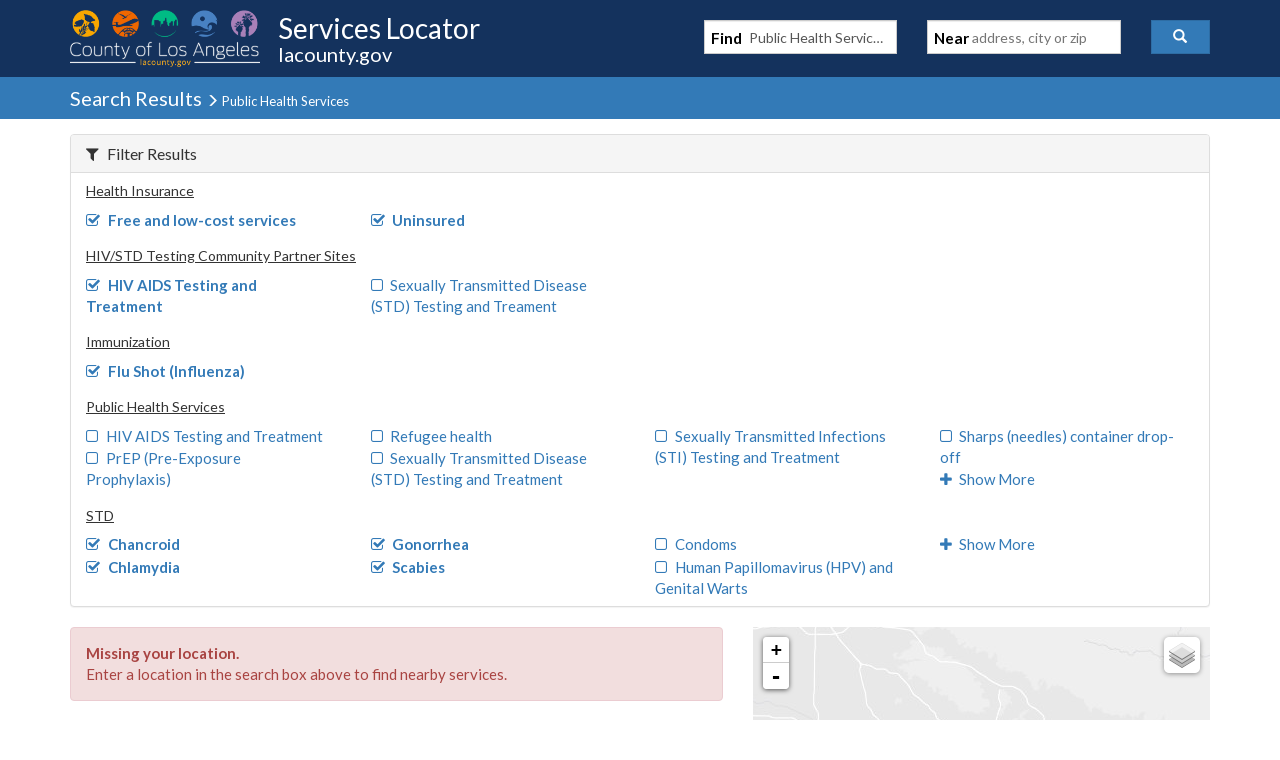

--- FILE ---
content_type: text/javascript
request_url: https://locator.lacounty.gov/d-Dunsmely-The-fresse-And-of-tis-it-inder-Was-I-
body_size: 245749
content:
(function(){var A=window.atob("[base64]/[base64]/AAPAK8A/QAOAPwA/gD9ABEA/QADAP4A/wCWAP0AAAENAP8A/wASAAABAQEPAMMAAgEOAAEBAwECAREAAgEPAAMBBAEDAAIBBQGWAAQBBgENAAUBBQH/[base64]/AEcAPsB/QGXAZkA/gEcAP0B/QEDAK0ArQANAP0B/QEMAK0A/wH+Af0B/gEGAP8B/wG8AXQBAAIOAJ4AAQIAAhEAAAIPAAECAgIOAAACAwICAhEAAgIPAAMCBAIOAAICBQIEAhEABAIPAAUCBgIOAAQCBwIGAhEABgIPAAcCCAIOAAYCCQIIAhEACAIPAAkCCQIDAAgCCgINAAkCCQL/[base64]/AkQCRQI8AkMCRgISAEUCRQISAjoCRwISAEUCSAIPABoCSQIDAEgCSgKWAEkCSwINAEoCSgISAEsCTAJKAksCTQIxAkwCTgJHAk0CRwJGAk4CRgISAEcCRwIDAE4BTgGWAEcCTQINAE4BTgEwAU0CTgISAE4BTwIDAEgBSAGWAE8CUAINAEgBSAH/[base64]/[base64]/[base64]/[base64]/[base64]/[base64]/AhEAvwIOAMACwAK/AhEAvwIDAMACwQINAL8CvwK6AsECwgIPAMACwAIDAMICwgINAMACwAK/AsICvwJ4AsACwAIDAMMAwwINAMACxAIMAMMCxQK/[base64]/AJEAKkAqQANAA8CDwIMAKkA/QL8Ag8C/gIMAOYA/wILAP4CAAO1AQgBtQEAA48AAQMDAMEAwQANAAEDAQO1AcEAtQH/AgEDAgO1ARkAtQECA48AAgP9ArUBtQH7AgID/QL3ArUBtQEGAP0C/[base64]/ABYCEgMSABEDEwMSA+wC7AISABMDEgNqAlUCEwMSABIDFAMsAfcAFQNtAhQDFgMTAxUDEwPsAhYD7AIDABMDEwMNAOwC7AIQAxMDFQPsAgsD7AIOAxUDFQMNA+wC7AJCABUDFQNDAAsDFgMTAB0CFwMWA/[base64]/[base64]/AeYBWgNZA6gAWQO7AVoDuwFZA7YCtgIGALsBuwEjAK0AWQPxAM0CWgNkAlkDWwMSAFoDWgO/[base64]/A4UDfwNCAH4DfgNDAH0DhAODA/QChQN+A4QDfgN/[base64]/[base64]/[base64]/[base64]/[base64]/AEzALUB/gHxAMAACQK/AP4BcQISAAkCCQKWAAYDiwINAAkCCQISAIsCkAIDAAACAAKWAJACmAINAAACAAJKApgCogIJAgACtgJxAqICuwISALYCtgIwAeMCvwJRArYCtgISAL8CvwISAFAC0gK/[base64]/[base64]/YD9gMGAPQD9AM1AO4D9wP0A9sC9AMPACoB+AMDAPQD+QMNAPgD+AMMAPkD+gM1APgD+wP6AxMD+gP7A/UD+wP3A/oD9wP2A/sD9gNCAPcD9wNDAPUD+gMTAPgD+wP6A/QC/AP3A/sD9wP2A/wD9gMGAPcD9wPzAxkA+wMGAPcD9wMjAPAD/AP3AzkB/QMGAPwD/AMjAPkD+QMMAPAB/gP8A/kD/wMGAP4D/[base64]/BCoCQwQGAEIEQgQjAEEERASuAYUCRQQcAEQERAQNAGgCaAIMAEQERgTiA2gCRwQNAFICUgIMAEcESAQLAFICSQRIBOsDSARJBBkASQRIBKwASARGBEkERgRFBEgESARCBEYERgQGAEgESAQjAEQESQQNAP0A/[base64]/[base64]/Ai8ClwSWBJUElgSTBJcEkwSQBJYEkASNBJMEjQQSAJAEkAS/[base64]/[base64]/[base64]/ABYA9QQxAOwE7AQGAPUE9QQGAN4B9wT1BA0A9QQnAPcE9wQJAPUE+AQGAPcE9wQGAPgE+AT3BOAB9wTsBPgE7AQEAPcE9wQGAOwE7ASXAY8B+QQTAOwE+gQAA9cE+wT6BNwE+gT5BPsE+wQTAPoE+gS6AeEE/AT6BIgC+gT7BPwE+wQzAPoE+gSTAuYE/QT6BOkE+gT7BP0E+wSXAd0E/gRNAPsE+wRaAlsB/wQLAPsE+wT/[base64]/gQHBasBBwX+BDEB/gQHBWgBBwUGAP4E/gQ4ABcACAXiAvIADAUSAAgFCAUMBe0A7QASAAgFCAWSBBACDQUSAAgFDgU3AqsADwUNBQ4FEAXtAA8FDwUSABAFEAW/[base64]/ALIAHQUSABsFGwX/[base64]/AGUDQwVrAUAFRAUSAEMFQwU0Am4DRQUSAEMFRgVWAaIERwVFBUYFRQVEBUcFRAUSAEUFRQUSBToCRwXWAEUFSAUSAEcFSQUkAjMCSgUSAEkFSwWAAuACTAVKBUsFTQVIBUwFTAVEBU0FTQVCBUwFTAUSAE0FTQUJApwETgVtAk0FTQUSAE4FTgVcAkkBTwUSAE4FUAX/AJEAUQVPBVAFUAVNBVEFTQUSAFAFUAV0AwYBUQU6A1AFUgUSAFEFUQUyBOACUwUSAFEFVAUSAEkBVQVUBTcBVgVTBVUFUwVSBVYFUgVNBVMFTQUSAFIFUgX/[base64]/[base64]/AGAFYgUSAGEFYwWSBO4AZAUSAGMFZQU8BTIBZgVkBWUFZwViBWYFYgUSAGcFZgUSAEUFZwVmBUkFSQUSAGcFaAUSAEsFaQVtAosCagVoBWkFawVJBWoFSQViBWsFYgU9BUkFPQUSAGIFSQX2AEACYgUwBEkFSQUSAGIFYgX/[base64]/AH0FfwV8BX4FfAV6BX8FfgUSAHwFfAWWAPkC+QINAHwFfAUyBPkCfwX2AHwFfAUSAH8FgAUSAHQEgQWqAEkBggWABYEFgwV8BYIFggUSAIMFgwW/As0ChAW4AoMFhQUSAIQFhAWAAmUDhgXvAoQFhwWFBYYFhQWCBYcFggV+BYUFhQUSAIIFggUSAiUDhgU/AoIFggUSAIYFhgWqAGkChwU8BYYFiAWCBYcFggUSAIgFhwXxAG4DiAV0A4cFiQUSAIgFiAUSAosCigU/AogFiwWJBYoFiQWCBYsFggUSAIkFiQWABZwEigUJAokFiwUSAIoFigWAAjICjAW/AIoFjQWLBYwFiwUSAI0FjAUJAq4CjQW/[base64]/[base64]/[base64]/[base64]/[base64]/APIAwgUSAG0FxAV4BUQCxgW/AMQFyAXCBcYFxgUSAMgFyAUoBJkEyQUSAMgFygW3AMAAywV0A8oFzAXJBcsFzQXGBcwFxgUSAM0FzAUSAH0FzQXMBX8FfwUSAM0FzQWABToCzgUSAM0FzwUwAUkB0AX/AM8F0QXOBdAF0AV/BdEF0QXGBdAF0AUSANEF0QXMAjIC0gUSANEF0wWABfkC1AVkAtMF0wXSBdQF0gUSANMF0wWABbgA1AUSANMF0wX1AloB1QUVBdMF1gXUBdUF1AXSBdYF0gUSANQF1AV0A/[base64]/AkYF4AUSAN4F3gUSAFwF4QXeBV0FXQXgBeEF4QXfBV0FXQUSAOEF4QVrAcAA4gUsAeEF4QUSAOIF4wVbBUMF5AXhBeMF4QUSAOQF5AVWAWUFZQUSAOQF5QVlBWcFZwXhBeUF4QVdBWcFXQUSAOEFZwVkAqIE4QWAAmcFZwUSAOEF4QX/AD0D5QUsBOEF4QVnBeUFZwUSAOEF4QVUBToC5QV7BeEF5gUSAOUF5QUwAToC5wUSAOUF6AUsAe4A6QXnBegF6gXmBekF5gVnBeoFZwUSAOYF5gU/[base64]/AvAF8gUSAPEF8QW4AkwD8wUSAPEF8QXzBegF6AXyBfEF8QXuBegF6AUSAPEF7gVKAgYB8QVrAe4F8gUSAPEF8QWAAloB9AU6A/[base64]/Au4A+wUkAisF/AUSAPsF+wU8BVwFXAX8BfsF+wWPBVwFXAUSAPsF+wVeBeIF4gUSAPsF+wUSAOMF/QX7BeQF5AXiBf0F+wVcBeQF5AUSAPsF+wUkApQFlAVmBfsFZgUSAJQFlAVtAggD/QWAApQFlAUSAP0F/QWRBGED/gWRBP0F/wWUBf4FlAVmBf8FZgUSAJQFlAVrATgC/gUSAJQF/wUwAZEAAAa3AP8FAQb+BQAGAAYSAAEGAQYsAWEDAgZ4BQEGAQYSAAIGAgY/[base64]/[base64]/[base64]/[base64]/[base64]/A0QDSwYGAEoGSgZCA/[base64]/BoYGfwYSAIIGggZtAhwGHAYSAIIGggZqAkkDhQYSAIIGhgYwBOMChwaFBoYGhQYcBocGHAYSAIUGhQYsA1AChwaSBIUGiAYSAIcGiQZnA/kCigYSAIkGiQaKBncDigaIBokGiAYcBooGHAZ/BogGfwYDABwGHAYNAH8GfwYmABwGHAYTAIgDiAYcBhYAiQZ/BogGfwYGAIkGiAaeBPIAiQa4AogGiAZ9BokGigYSAIgGiAbpBTIBiwY0AogGjAYSAIsGiwbpAh8FjQaMBosGiwaKBo0GigYDAIsGiwYNAIoGigYmAIsGiwYcBhkAjQaKBosGigZ/Bo0GfwYyAIoGigZ/BjYAfwY5AIgDiwZ/BjYAfwaKBosGigYGAH8GfwaJA+wAiwYGAH8GfwaPA6kDjQYGAH8Gfwa8AZoDjgYnAH8GfwYuAI4GjgYGAH8GfwZPAJ4DjwZ/[base64]/BlkGWQYxAGQGZAYGAFkGWQaqA0oGfwYGAFkGWQYGAJgDjgZZBg0AWQYnAI4GjgZ/BlkGfwYGAI4GjgYGAH8GfwaOBuABjgZkBn8GZAYEAI4GfwYyAGQGZAZ/[base64]/BpsGfwYOAIoCmwZ/BhEAfwYPAJsGnwYOAH8GfwafBhEAnwYOAH8GfwafBhEAnwYPAH8GfwYOAJ8GnwZ/BhEAfwYPAJ8GnwYDAH8GfwYNAJ8GnwaXBn8GfwY1AJ8Glwa5AckAuQEPAJIBnwYOALkBoAafBhEAnwYPAKAGoQYOAJ8GnwahBhEAoQYPAJ8GogYDAKEGoQYNAKIGogaXBqEGowaiBkkFSQV/[base64]/[base64]/AjMC8gPpA9sD9gMSAPID8gNUAi0B+wMSAPID/QP7A2AD+wP2A/0D9gMVA/sDFQMDAPYD9gMNABUDFQO8AfYD9gMnABUDFQMuAPYD9gMGABUDFQP2A2IC9gMJAxUDCQMnAPYDFQP6AQkDCQMGABUDFQNkAiUC9gPpBRUD+wN9BvYD9gMSAPsD+wPxAsAA/QMsBPsDBAQSAP0D/QM6A1ACBgTMAv0DCAQEBAYEBAT2AwgE9gMSAAQEBARcAuACBgRRAgQECAQSAAYEBgQxAmsCCwQ3AgYEBgQIBAsECAQSAAYEBgS4AscACwSSBAYEDgQSAAsECwQOBIcGDgQIBAsECAT2Aw4E9gMSAAgECAQVBfkCCwRKAggECAQSAAsECwQwAZkEDgS/AgsECwQIBA4ECAQSAAsECwSABTcBDgT1AgsECwQSAA4EDgRrAasAEQQkAg4EEwQLBBEECwQIBBMECAQSAAsECwQJApkEEQRGAwsECwQSABEEEQSABccAEwRUAhEEEQQLBBMECwQSABEEEQT/[base64]/AlUEXgRYBFsEWAQSAF4EWwQoBFACXgQSAFsEYQRWASUBZAReBGEEZwRYBGQEWAQSAGcEZAQSALQCZwQxAkwDawRkAmcEbgRkBGsEZAQSAG4EawS3AG4DbgQSAGsEcQSeBP0DdwRuBHEEcQRkBHcEZARYBHEEWAQSAGQEZATlAKsAcQQSAGQEZAQ/[base64]/[base64]/[base64]/AiwCrwYSAKsGsAZqArIAsQa/ArAGsgavBrEGrwasBrIGrAYSAK8GrwbiAvcAsgYSAK8GrwZ0Ax8CswayBq8GsgYSALMGswZtAm4DtAYSALMGtQaABVcCtgaABbUGtwa0BrYGtgayBrcGsgasBrYGrAYfBrIGHwYDAKwGrAYNAB8GHwY7BKwGrAYDAJwBnAENAKwGrAZ/ApwBsgasBpgArAYdALIGsgYTAKwGrAYPAHABtgYDAKwGrAYNALYGtga6AqwGtwa2BsUBtgayBrcGsgYGALYGtgayBiYBsgYIALYGtgYGALIGsga2Bh8BtgYGALIGsga2BigBtgYHALIGsgYGALYGtgayBjAAsgYFALYGtgaCBLIGsgYfBrYGHwYGALIGsga/ACwCtgbCBbIGtwYSALYGtgYoBBwCuAYSALYGuQZcAjMCuga4BrkGuwa3BroGugYSALsGuwZGAzcBvAYSALsGvQbpBcAAvga8Br0GvwYSAL4GvgYxAiUDwAYSAL4GwQYyBEkBwgbABsEGwwa/[base64]/BckGyQbGBcgGyAYSAMkGyQbMAq4CygYSAMkGywbpAi0BzAZrAcsGzQbKBswGygYSAM0GzAY0AvkCzQYSAMwGzgbMAs0Czwb/[base64]/[base64]/[base64]/[base64]/Ab6BvsG+gYSAPwG+wYsAYsC/AYSAPsG+wb/ADIC/QZjAfsG+wb8Bv0G/[base64]/AZtAmED/QYwAfwG/gb7Bv0G+wb4Bv4G+AYSAPsG+wZGAyUD/QYSAPsG/gb/AOMC/wZKAv4GAAf9Bv8G/QYSAAAH/wZWAUQCAAcSAP8GAQdjAaIEAgdtAgEHAwcABwIHAgf9BgMH/Qb4BgIH+AYSAP0G/QY/[base64]/AQGABMHEwf8BCYB/AQIABMHEwcGAPwE/AQTBx8BEwcGAPwE/AQTBygBEwcHAPwE/AQGABMHEwf8BDAA/AQFABMHEweCBPwEggQMBxMH/AQKB4IEggS3BvwE/ATWBoIEggSiAvwEogLbBoIEggTIBqICogK6BoIEggQfBqICogJ3BIIEdwRYBKICogIxAHcEWAQGAKICogIGALMDdwSiAg0AogInAHcEdwQJAKICggQGAHcEdwQGAIIEggR3BOABdwRYBIIEWAQEAHcEdwQGAFgEWAS1A1wDggQGAFgEWAS4A7wD/[base64]/AE0CIAdUBR8HIQceByAHHgcSACEHIAfiAvkCIQeSBCAHIAcSACEHIQe/AgIDIge/ACEHIwcgByIHIAceByMHHgcKByAHCgcSAB4HHgc/AiwCIAcSAB4HIgdbBR8CIwdqAiIHIgcgByMHIwcSACIHIgcsAfIAJAdqAiIHIgcSACQHJAfiAkkDJQcyBCQHJgciByUHIgcjByYHIwcSACIHIgcsARMCJQcSACIHIgc6AwABJgcsAyIHJwclByYHJQcSACcHJgf/ADIBJwcwASYHKAcSACcHJwe/[base64]/[base64]/YB9gFCACQEJARDACIGMAcTABsGMQcwB/[base64]/[base64]/B4QHfwd+B4IHfgcPAKIFogUDAH4HfgcNAKIFogU9B34HhQcPAHwBfAEDAIUHhgcNAHwBfAGiBYYHogV/B3wBfAEGAKIFogU1AFgHfwcDAJsGhwcNAH8HfwfsAYcHiAcOAFQBVAGIBxEAiAcOAFQBiQeIBxEAiAcPAIkHiQcDAIgHigcNAIkHiQd/B4oHfweiBYkHogUOAEgCSAKiBREAogUOAEgCiweiBREAogUOAIsHjAeiBREAogUPAIwHjQcOAKIFogWNBxEAjQcPAKIFogUDAI0HjQcNAKIFogWxAY0HjgcPAIsHjwcOAI4HkAePBxEAjwcPAJAHkQcOAI8HjweRBxEAkQcDAI8HjwcNAJEHkQeiBY8HogV/[base64]/[base64]/AM0CnwezAp4HoAcSAJ8HnwcSALUEoQeAAhYCogefB6EHnwegB6IHoAcpBJ8HKQQSAKAHnweSBOACoAdUBZ8HogcSAKAHoAcsAwYDowcSAKAHoAfpBeMCpAejB6AHpQeiB6QHogcSAKUHpAdRAmEDpQdqAqQHpgcSAKUHpQc6A/[base64]/[base64]/[base64]/AKsA4AXxAGEF+wU/BeAFPwUSAPsF+wVqAlACuAfMAvsFuQcSALgHuAf2AAgDugcxArgHuAe5B7oHuQc/BbgHPwUSALkHuAeqADQEuQcSALgHuAdUBbgAugdbBbgHuwe5B7oHuQcSALsHugeqAE0CuwdRAroHvAcSALsHuwe8B6YFvAe5B7sHuQc/BbwHPwVHBbkHRwUDAD8FPwUNAEcFRwW8AT8FPwUnAEcFRwUuAD8FPwUGAEcFRwU/BWICPwW2B0cFRwUnAD8FPwW8AUcFRwUnAD8FPwUuAEcFRwUGAD8FPwUuBdsF2wVTAD8FPwXbBTkB2wU1AD8FPwW6AmwGtgc/BdkFPwXbBbYH2wUOALACsALbBREA2wUOALACuQfbBREA2wUOALkHuwfbBREA2wUPALsHvAcDANsF2wUNALwHvAf6BNsFvQcPALkHuQcOAL0HvQe5BxEAuQcDAL0HvQcNALkHuQe8B70HvAc/BbkHPwUGALwHuQc/BdMBPwUGALkHuQc/BSYBPwUIALkHuQcGAD8FPwW5Bx8BuQcGAD8FPwW5BygBuQcHAD8FPwUGALkHuQc/BTAAPwUFALkHuQe8AT8FPwUnALkHuQcuAD8FPwUGALkHuQc/[base64]/B7wHvAe+B8AHvgf6BbwH+gUSAL4HvAd0AzIBvgfWALwHvwcSAL4Hvge7BcAAwAcSAL4HwQe/AmUDwgfAB8EHwAe/B8IHvwcSAMAHwAe/AkkBwgdqAsAHwwcSAMIHwgdKAjIBxAcSAMIHxQfEB7gFuAXDB8UHwwe/B7gFuAX6BcMH+gUSALgFuAVcAksCvwcwAbgFwwcSAL8Hvwe4AnQExQcSAL8HvwfFBx4CxQfDB78HvwcSAMUHwwd7BfIAxQcoBMMHxgcSAMUHxQd1AWsCxwcSAMUHyAcVBToCyQfHB8gHygfGB8kHxge/B8oHvwcSAMYHxgdbBeMCyQdbBcYHygcSAMkHyQdjAZEAywcSAMkHyQcsBEsCzAfLB8kHywfKB8wHygcSAMsHywdtAkkBzAcsBMsHzQcSAMwHzAcoBC0BzgcSAMwHzwfOB2ADzgfNB88HzQfKB84Hyge/B80Hvwf6BcoH+gUDAL8HvwcNAPoF+gW8Ab8HygcnAPoF+gUuAMoHygcGAPoF+gXKB2ICygcuBfoFLgUnAMoH+gW8AS4FLgUnAPoF+gUuAC4FLgUGAPoF+gUuBWICLgXkBfoF5AU/[base64]/BREAPwUOAOQF5AU/BREAPwUPAOQF5AUOAD8FPwXkBREA5AUPAD8FPwUOAOQF5AU/BREAPwUOAOQF5AU/BREAPwUPAOQF5AUOAD8FPwXkBREA5AUOAD8FPwXkBREA5AUOAD8FPwXkBREA5AUPAD8FPwUOAOQF5AU/BREAPwUOAOQF5AU/BREAPwUPAOQF5AUOAD8FPwXkBREA5AUPAD8FPwUOAOQF5AU/BREAPwUOAOQF5AU/BREAPwUOAOQF5AU/BREAPwUOAOQF5AU/BREAPwUPAOQF5AUOAD8FPwXkBREA5AUPAD8FPwUOAOQF5AU/BREAPwUPAOQF5AUOAD8FPwXkBREA5AUOAD8FPwXkBREA5AUPAD8FPwUOAOQF5AU/[base64]/YB9gEoB3wBfAErB/YB9gEqB3wBfAEpB/YB9gElB3wBfAEnB/[base64]/[base64]/QCLgcoByoHKgcpBy4HKQcGACoHKgdKAxkALgcGACoHKgdPAzkBMwcGACoHKgeuARYENAdEACoHKgc0B/0BNQcLAJoDNgc1B+sDNwc2BxkAOQc3B8sAOwcqBzkHKgexBDsHOQeiBcsAOwcqBzkHKgeLAzsHOQc2B7oAOwc5B/wAOQcqBzsHKgdFBDkHOQdUAyoHKgcGADkHOQe7AW8DOwcGADkHOQd2A30DQQcGADkHOQcSAIADRQc5BxYAOQeBA0UHRQcGADkHOQc1AH0DUAc5B9sCOQd6AxMDegM5B4ADOQdQB3oDegNFBzkHOQdCAHoDegNDAIADUwcTAHkDYAdTB/[base64]/EH6wftB6EC8gdAAOsH6wftByIE8wfyB+sH6wdAAPMH8gfjAK0A8wftB/IH7QfrB/MH6wdOAO0H7QfbAawF8wftB7UF7QfrB/MH6wfiB+0H4gcxAOsH6wcGAOIH4gcGALgD7QfiBw0A4gcnAO0H7QcJAOIH9AcGAO0H7QcGAPQH9AftB+AB7QfrB/QH6wcEAO0H7QcGAOsH6wdGAzIB9AcSAOsH9Qe/AKkF9gf0B/UH9QcSAPYH9ge7BaIE9wcSAPYH9gcSBT4FPgX3B/YH9gf1Bz4FPgUSAPYH9QdqAqsA9gcSAPUH9Qd4BbEC9wcbAvUH9Qf2B/cH9gcSAPUH9QfpBS8C9wcSAPUH9QdcAqIE+AeeBPUH9Qf3B/gH+Af2B/UH9Qc+BfgHPgUSAPUH9QdWAfoA9gezAvUH+AcCB/YH9gcSAPgH+AflAGkC+QcSAPgH+AflABwC+gfvAvgH+Af5B/oH+gf2B/gH9gcSAPoH+AcVBTIB+gcSAPgH+wd7BaIE/AdtAvsH+wf6B/wH/AcSAPsH+we3APoA/QcSAPsH/gf9B8cF/wf8B/4H/Af2B/8H9gc+BfwHPgUDAPYH9gcNAD4FPgXcB/YH9gc+BTEBPgUyAPYH9gc+BTYAPgX2B90H9gcJAD4FPgUGAPYH9gc+BdMBPgUGAPYH9gc+BSYBPgUIAPYH9gcGAD4FPgX2Bx8B9gcGAD4FPgX2BygB9gcHAD4FPgUGAPYH9gc+BTAAPgUFAPYH9gccAD4FPgVAAKEC/Ac+BSIEPgVAAPwH/Ac+BfIHPgVOAPwH/Ac+BfMHPgX2B/wH9gcxAD4FPgUGAPYH9gcGALoD/Af2Bw0A9gcnAPwH/AcJAPYH/gcGAPwH/AcGAP4H/gf8B+AB/Ac+Bf4HPgUEAPwH/AcGAD4FPgVKAgAB/weTBT4FAAgSAP8H/[base64]/Ap0EEggQCBEIEAgSABIIEQhrAZgCEggSABEIEwjxAFUCFAg/[base64]/AjcBHwgSAB4IHgh0AywCIAj/[base64]/AftBykBKQHbB/[base64]/AfbB+0H2wcgBfwHIAUqB9sHKgcSACAFIAUsA0wD2wcSACAFIAU0AhAC/AfbByAF2wcSAPwH/AcsAeMCAAgSAPwH/[base64]/ALgAOwg5CDoIOgg4CDsIOAgzCDoIMwgSADgIOAjpAi8COgjWADgIOwgSADoIOgjpBbECPAgSADoIOgg3ArECPQg8CDoIPAg7CD0IOwgSADwIPAgwBJEAPQgSADwIPAhjAUACPgg9CDwIPQgSAD4IPgjxAiUDPwgSAD4IQAi/AFcCQQg/CEAIPwg9CEEIPQg7CD8IOwgzCD0IMwgoCDsIKAgDADMIMwgNACgIKAj8ATMIMwgoCAMDKAgGADMIMwgQA9ECOwgzCNQCMwjHAjsIOwgEAzMIMwgGADsIOwgSAAcDPQg7CBYAOwgYAz0IPQgGADsIOwgQA9sCPwg7CAsDQQgGAD8IPwgTABwDQgg/CAcDQwjkAkIIQggKA0MIQwhBCEIIQQg9CEMIQghCAEEIQQhDAAcDQwg/CPQCPwhBCEMIQwhCCD8IQggGAEMIQwgYAxkARAgGAEMIQwgaAzkBRQgGAEMIQwgdAx8DRggGAEMIQwjiAykDRwgsBxkASAhHCK0ASQhDCEgIQwjiA0kISAgsB60ASQhICGEBSAhDCEkIQwgnA0gISAgGAEMIQwgqAy8DSQgGAEMIQwgyA/[base64]/[base64]/[base64]/CBEAfwgOACQBlQh/[base64]/[base64]/[base64]/AB8CvAgSALoIvQh1AU0Cvgi8CL0IvwgSAL4IvgieBPoAwAgSAL4IwQjpBTcBwgjACMEIwwi/[base64]/[base64]/[base64]/AusI7QgSAOwI7Aj1As0C7ggyBOwI7wjtCO4I7QjpCO8I6QhEBu0IRAYSAOkI6QiqAK4C7QhjAekI7ggSAO0I7wh4BZwE8Ag6A+8I7wjuCPAI7ggSAO8I7whtAkwD8AgSBe8I8QgSAPAI8AgbAkkD8gg3AvAI8wjxCPII8QjuCPMI7ggSAPEI8QgkAk0C8gi/AvEI8wgSAPII8gg0Ai8C9Ag6A/[base64]/AgMAPsI+wgSAPwI/Qj7CBYA+wj5CP0I/QgGAPsI+wj4CNsC+AgPAPoI/ggDAPgI/wgNAP4I/ggMAP8IAAn7CP4I+wgGAAAJ/ggjAP8I/wgDAPUIAAkNAP8I/wgMAAAJAQkTAP8I/wgBCfwIAgnkAv8I/wj+CAIJ/gj7CP8I+wj9CP4I/QhCAPsI+whDAPwI/AgBCfQC/gj7CPwI+wj9CP4I/AgGAPsI+wj5CBkA+QgGAPsI+wgjAPcI9wj7CDkB+wgGAPcI9wgjAAAJ/QgDAAQCBAINAP0I/QgMAAQC/gj3CP0I9wgGAP4I/QgjAAQC/ggDAAUC/wgNAP4I/ggMAP8IAQmuCP4I/gg0BwEJAQkOAKsCqwIBCREAAQkPAKsCAgkOAAEJAwkCCREAAgkPAAMJBAkDAAIJBQkNAAQJBAkMAAUJBgkLAAQJBAkGCesDBgkECRkABAkGCV8BBgn+CAQJ/gj9CAYJ/QgGAP4I/ggjAP8I/wgPAFYFBAkDAP8IBgkNAAQJBAkMAAYJBwn+CAQJ/[base64]/AEQCQQk/CUAJPwkSAEEJQQksAz0DQgkSAEEJQwlWAR8CRAlCCUMJQgk/[base64]/[base64]/[base64]/[base64]/[base64]/UJ+An3CTMD9wnzCfgJ+AkGAPcJ9wkjAPYJ+QkPAGwH+gkDAPkJ+wkNAPoJ+gkMAPsJ/An3CfoJ/QkGAPwJ/AkjAPsJ+wkDAGwHbAcNAPsJ+wkMAGwH/gn8CfsJ/wkGAP4J/[base64]/[base64]/ABwCGgoSAF4HGwpGAz0DHAoaChsKGwoSABwKHAo3AiUCHQoSABwKHgpWAccAHwq/[base64]/AksCJgoSACUKJQq/[base64]/QY/CkAKPwoSAP0G/QYSAM8Jzwn9Bg8IQAoSAM8JzwlKAhYCQQoSAM8JQgpBCgUHQwpACkIKQAo/[base64]/[base64]/CoAKgArrBoEK6wa3BYAKtwUSAOsG6wYSBeoCgAoSAOsGgQqRBLAGggqACoEKgQoSAIIKggpnA80CgwoSAIIKhArpAq4ChQrMAoQKhAqDCoUKgwqBCoQKgQoSAIMKgwq/[base64]/[base64]/[base64]/AKYKpgoSAKgKqAqqADICqQokAqgKqwqmCqkKpgoSAKsKqQo3AkwDqwoSAqkKrAoSAKsKqwptAlEDrQprAasKrgqsCq0KrAqmCq4KpgoSAKwKrAprAeoCrQo6A6wKrAoSAK0KrQq/AhgGrgqsCq0KrAoSAK4KrQq/[base64]/AbQKtQpRBmACUQayCrUKtQpRBksHUQYYCrUKSwcGAFEGUQZ/[base64]/CsIKvwo1AMEKwQrACnQBwgrBCowCwwrCCsoAwgq/CsMKwwrCCsMBwgoGAMMKwwpaAkoBxAoLAMMKwwrECggBxQrDCmsHawfFCnAHxQq/CmsHawfFCsMBvwrCCmsHawcJAL8KvwoGAGsHawe/CiYBvwoIAGsHawcGAL8KvwprBx8BawcGAL8KvwprBygBawcHAL8KvwoGAGsHawe/CjAAvwoFAGsHawfeAb8KvwoGAGsHaweXAY8Awgo1AGsHawcAA4cHxQprB4oHawfCCsUKwgp/AmEHxgrCCpcAwgprB8YKawfrAcIKwgoGAGsHawfCCqgGwgq/[base64]/0E/QRNAGsHSwf9BOgG/QS0AWIEawdLB/0E/QS0AWkEaQRrB/0E/QRpBGAIaQRZBP0EWQQ1AGkEaQRZBAEDWQRZAF8B/QRpBFkEaQQ1AP0E/QQDAJ8EnwQNAP0E/QSCAp8ESwf9BJkA/[base64]/QRfBBgKXwQGAP0E/QRfBCYBXwQIAP0E/QQGAF8EXwT9BB8B/QQGAF8EXwT9BCgB/QQHAF8EXwQGAP0E/QRfBDAAXwQFAP0E/QRKBl8EXwQGAP0E/[base64]/[base64]/[base64]/[base64]/[base64]/Ar5CvoK+QoGAPwK/AoDAJIBkgENAPwK/AoMAJIB/QpMAPwK/gozAPoK/woTAPoKAAv/CkkH/wr+CgAL/goDAJMBkwENAP4K/goMAJMBAQv/Cv4K/[base64]/CpYGlgYyAJMBkwGWBjYAlgZDAAAL/woPALIHsgcDAP8KAAsNALIHsgcMAAALAguWBrIHlgaTAQILkwEGAJYGlgZ0A24DAgtqApYGDAukAgILAgsSAAwLDAvxACEHDgsSAAwLDAscAe4CDwsOCwwLDAsCCw8LAgsSAAwLDAvxAmsCDgsSAAwLDwssA/[base64]/[base64]/[base64]/EBNQsJC5MBkwExADULCQsGAJMBkwEDAMoDygMNAJMBkwEMAMoDNQsTC5MBEws1ADULOAsTC1sIEwsDAPAHOgsNABMLEwsMADoLOwtOABMLPAs7C/MHOws4CzwLPAsGADsLOwv3CpMB9wpTADULNQv3CjkB9wo7CzULNQs8C/[base64]/QoGAJQBlAEjAJIBkgEDAM0DzQMNAJIBkgEMAM0DPQsEAJIBPguUAT0LPQsGAD4LPgsjAAALPws+C4UCQAs9Cz8LPQv9CkAL/QoxAD0LPQsGAP0K/QoOAA0CPwv9ChEA/QoDAD8LQAsNAP0K/QoMAEALQQtOAP0KQgtBC/MHQQs4C0ILOAsGAEELQQs4C/[base64]/[base64]/[base64]/EBZQtfC1oLWgsxAGULXwsGAFoLWgsDAOYC5gINAFoLWgsMAOYCZQtjC1oLYws1AGULZgtjC1sIYwsDAMsDaAsNAGMLYwsMAGgLaQtOAGMLagtpC/[base64]/[base64]/AMkIcAtxAuYCcQsSAHALcAssBAABcgssA3ALcAsSAHILcgsoBAABcws3AnILcgtwC3MLcwtxC3ILcgsSAHMLcwtkAlACdAs0AnMLdQsSAHQLdAswATMCdgsSAnQLdwt1C3YLdQsSAHcLdgueBKQFpAUSAHYLdgtrATcBdwv/AHYLdgukBXcLpAV1C3YLdQtyC6QFpAUDAHULcgsNAKQFpAVeBnILcgsGAKQFpAUjAFMLUws3AkMGdQtwC1MLUwtxC3ULcAsDAFMLUwsNAHALcAukBVMLUwsGAHALcAsjAFALcQtwC/[base64]/C20HfwsOACoBKgF/[base64]/EBJgsGAiILBgIxACYLIgsGAAYCBgIMAD8BJguGCwYCfQs1ACYLgAt9C1sIfQsDAPQD9AMNAH0LfQsMAPQDhAtOAH0LhguEC/[base64]/QD9AMGAIgLhgsGAPQD9AOGC+ABhgsiC/[base64]/[base64]/AJALmQsSAJgLmAuqAJwEmgsSAJgLmwswBFACnAuaC5sLnQuZC5wLmQsSAJ0LnAuRBCELnQsSAJwLngsoBOMCnwsSAJ4Lngs/[base64]/APkCpAt1AaMLowuTC6QLkwugC6MLoAtbB5MLWwcSAKALkwsSAJcLlwv/[base64]/wH/AewC7ILsAsSAPwH/[base64]/C9gIwQu9C8ALwAsDAGgIaAgNAMALwAsMAGgIwgsTAMALwAvCC9gIwwvBC8ALwAtWAMMLwQtTAMALwAsOAGgJaAnACxEAwAsPAGgJwwsDAMALxAsNAMMLwwtPBsQLxQvDCyULJQu/C8ULwwu9CyULJQvCC8ULxQvDCyULJQtWAMULwwvBCyULJQtTAMMLwQsOABgJGAnBCxEAwQsOABgJwwvBCxEAwQsDAMMLxQsNAMELwQuxAcULxQsOAAcJBwnFCxEAxQsOAAcJxgvFCxEAxQsDAMYLxgsNAMULxQvBC8YLwQu/C8ULxwu9C8ELwQvCC8ULxQvHC8ELwQtWAMULxQslC8ELJQtTAMULwQvbAVwGxQvBC6EEoQS/C8ULwQu9C6EEoQTCC8ULxQvBC6EEoQRWAMULwQslC6EEoQRTAMELJQvhARkAwQslC8wAJQu/C8ELvwu9CyULJQvCC8ELvQu/CyULJQtWAL0LvQuhBCULoQR/[base64]/UL7Qu8AfYL9gsnAO0L7QsuAPYL9gsGAO0L7QsPAE0JTQkDAO0L9wsNAE0JTQk9B/[base64]/AucB5gAnAe8AfwL/AsnAJwHnAcuAPwL/AsGAJwHnAcLAQQC/QucB4EBnAe8Af0L/QsnAJwHnAcuAP0L/QsGAJwHnAcOAHIGcgacBxEAnAcPAHIG/gsDAJwHnAcNAP4L/gvUAZwH/wsOAFkLWQv/CxEA/wsOAFkLAAz/CxEA/wsDAAAMAAwNAP8L/wv+CwAM/gu8Af8L/wsnAP4L/gsuAP8L/wsGAP4L/gsLAd4GAQz+C4UC/gu8AQEMAQwnAP4L/gsuAAEMAQwGAP4L/gtPBtIDAgz+C4wCjAK8AQIM/gsnAIwCjAIuAP4L/[base64]/[base64]/cK5gsSANII0gjvAggD6AsSANII0ggcARYC7AvoC9II7gsSAOwL7AtqAu4A7wsSAOwL8AvvCxwK7wvuC/AL7gvmC+8L5gsSAO4L7gtqAjMC7wsSAO4L7guRBMcA8AvvC+4L7wsSAPAL8AvvAlED8gsSAPAL8wsVBfcA9AvyC/ML9gvvC/QL7wsSAPYL9At4BUAC9gsSAPQL9AttAq4C9wv2C/QL9AsSAPcL9gsjCGAD9wv0C/YL9AvvC/cL7wvmC/[base64]/cLzwv2C8kDyQMTAM8LzwsPAPAH9gsOAM8Lzwv2CxEA9gsPAM8LzwsDAPYL9gsNAM8LzwvbAfYL+gsOAD8LPwv6CxEA+gsOAD8L+wv6CxEA+gsPAPsL+wsDAPoL+gsNAPsL+wvPC/oLzwvJA/sL+wv0C88LzwvvC/sL7wsGAM8LzwsMBZAL+wsSAM8LzwueBDIB/AsSAM8L/QssA7AH/gv8C/0L/Av7C/4L+wsSAPwL/AtbBVUC/QsSAPwL/AtUBZEA/gv9C/wL/AsSAP4L/QtRAkkB/gsSAP0L/QtbBS8C/wuSBP0L/Qv+C/8L/gv8C/0L/Av7C/4L+wsSAPwL/AtbCRgFGAUSAPwL/AsSBaIE/QsSAPwL/gswAVAC/wsbAv4L/gv9C/8L/QsYBf4LGAUSAP0L/QvvAs0C/gsSAP0L/wtKAuMCAQz+C/8L/gsSAAEMAQz/AEkBAgwSAAEMBQwxAkAIBgwCDAUMBQz+CwYM/gsYBQUMGAX7C/[base64]/gsOAGgKaAr+CxEA/gsPAGgKaAoOAP4L/gtoChEAaAoPAP4L/gsDAGgKBQwNAP4L/gv7CwUM+wvJA/4L/gv0C/sL9AsYBf4LGAUGAPQL9AsbAiUC+wtcAvQL/gtRCfsL+wsSAP4L/gtbBewFBgy2Av4L/gv7CwYM+wsDAP4L/gsNAPsL+wvkC/4L/gv7CzEB+wsyAP4L/gv7CzYA+wv+C90H/gsJAPsL+wsGAP4L/gv7C9MB+wsGAP4L/gv7CyYB+wsIAP4L/gsGAPsL+wv+Cx8B/gsGAPsL+wv+CygB/gsHAPsL+wsGAP4L/gv7CzAA+wsFAP4L/gscAPsL+wtPBq8FBgwDABwJHAkNAAYMBgz7CxwJ+wvJAwYMBgz+C/sL+wsGAAYM/[base64]/gANABIJEgkMAP4AJwwTABIJKQwnDCQMKgzkAikMKQwmDCoMKgxnAikMZwIlDCoMJQxCAGcCZwJDACQMKQwnDPQCJwxnAikMZwIlDCcMJQwGAGcCZwIjDBkAJwwGAGcCZwIjABwJKQxnAjkBKgwGACkMKQwjAP4A/[base64]/[base64]/[base64]/[base64]/AP8F/wUSAGIMYgx1AWEDYwyXBWIMlwX/BWMM/wUSAJcFlwVWATYLYgwSAJcFlwXpAksCYwwSAJcFZAzpApEAZQxjDGQMZgxiDGUMYgz/BWYM/wVgDGIMYAyLBP8FiwQDAGAM/wUNAIsEiwRODP8F/wUOALYItgj/BREA/wUDALYITgwNAP8F/wWxAU4MTgwOAK8IrwhODBEATgwPAK8IrwgDAE4MYAwNAK8Irwj/BWAM/[base64]/wVhBTYAYQW6Bv8F/[base64]/AMgJaQwSAGgMaAyeBBYCagwSAGgMaAw/AmEDawxqDGgMbAxpDGsMaQwSAGwMaww/[base64]/AKUK6ggSABIHEge/AAIDbAwSABIHEgcsAzIBbgxsDBIHbwzqCG4M6ggSAG8MbgwxAgIDbwz1Am4MbgwSAG8MbwzpBU0CcAwSAG8McQxwDHAIcAhuDHEMbgzqCHAIcAgSAG4M6gh4BcMEwwQSAOoI6gg6A24DbgwSAOoI6ghuDL4HbgzDBOoIwwQSAG4M6gjiAlUCbgwSBeoI6ggSAG4Mbgy/[base64]/[base64]/[base64]/APIAlwyUDJYMlAyVDJcMlQwSAJQMlAwoBKsGqwYSAJQMlwy/[base64]/CQ0AfwknAJQMlAwJAH8JfwkGAJQMlAwGAH8JfwmUDOABlAxpBX8JaQUEAJQMfwkGAGkFaQWqAKkFlAwMBWkFaQUSAJQMlAz/[base64]/B90HvwcJAOEI4QgGAL8HvwfhCNMB4QgGAL8HvwfhCCYB4QgIAL8HvwcGAOEI4Qi/Bx8BvwcGAOEI4Qi/BygBvwcHAOEI4QgGAL8HvwfhCDAA4QgFAL8HvwccAOEI4QgLAYwFogzhCBcC4QieDKIMogy/B+EIvwcGAKIM4QhKAgcFogwUBuEI4QgSAKIMogzWAKIEpQwSAKIMpww0AlMFUwWlDKcMpwzhCFMFUwUSAKcM4QgsAacEpwwSAOEI4QhrAWEDqAw3AuEIqQynDKgMpwwSAKkMqAwSBUQCqQwSAKgMqAwyBGwIbAipDKgMqAynDGwIbAhTBagMUwUSAGwIbAi/[base64]/DNECwQzADNQCwAzHAsEMwQy+DMAMwAwGAMEMwQwDAKQJpAkNAMEMwQwjAKQJwgwMAKQJpAkSAMIMwwykCRYApAnBDMMMwwwGAKQJpAm/[base64]/AiQJJAkSAOsM6wziAuoC7Ay/[base64]/[base64]/AzlAHYI/Qz7DPwM/Az6DP0M+gwSAPwM/Ay/AJwE/QwSAPwM/AxGA+4A/gwSBfwM/wz9DP4M/QwSAP8M/gxKAgYD/wwSAP4M/gz/DFcD/wz9DP4M/Qz6DP8M+gzsDP0M7AwDAPoM+gwNAOwM7AzxDPoM+gzsDDEB7AwyAPoM+gzsDDYA7Az6DN0H+gwJAOwM7AwGAPoM+gzsDNMB7AwGAPoM+gzsDCYB7AwIAPoM+gwGAOwM7Az6DB8B+gwGAOwM7Az6DCgB+gwHAOwM7AwGAPoM+gzsDDAA7AwFAPoM+gwcAOwM7AzjABcC/QwTAOwM/gwPABEGEQYDAP4M/wwNABEGEQbsAf8M/wwOABQJFAn/DBEA/[base64]/IAAg0wAeIGAw04BQINAg0SAAMNAw0SACcCJwKAApcLBA0DDScCJwICDQQNAg0SACcCJwJ7BSwCAw1rAScCBA0SAAMNAw0sAcUHBQ0EDQMNAw0SAAUNBA0JAlUCBQ0SAgQNBg0SAAUNBQ27BZ0FnQUGDQUNBQ0DDZ0FnQUCDQUNAg0SAJ0FnQUsA/cAAw17BZ0FBQ0SAAMNAw0cAfcABg24AgMNBw0FDQYNBQ0SAAcNBg0wBGEDBw3iAgYNBg0SAAcNBw0/AmoDCA14BQcNCQ0GDQgNBg0FDQkNBQ0SAAYNBg0wBPoACA14BQYNBg0SAAgNCA2/AK4CCQ3/AAgNCA0GDQkNBg0SAAgNCA2/[base64]/BMkA/wRZAfYFYAj/BPYF/wTGCWAIYAgGAP8E/wRgCNMBYAgGAP8E/wRgCCYBYAgIAP8E/wQGAGAIYAj/BB8B/wQGAGAIYAj/BCgB/wQHAGAIYAgGAP8E/wRgCDAAYAgFAP8E/wTnAWAIYAgGAP8E/wQpDZ8Gxgn/BGAC/wRbAMYJxglTAP8E/wQTAMMBKQ3/BDEB/wRWACkNKQ1WAP8E/wTGCSkNxgkGAP8E/wTGCdMBxgkGAP8E/wTGCSYBxgkIAP8E/wQGAMYJxgn/BB8B/wQGAMYJxgn/BCgB/wQHAMYJxgkGAP8E/wTGCTAAxgkFAP8E/wTeAcYJxgkGAP8E/wQLAPAG8Ab/BK0ErQTjAE0F/wTwBq0ErQT/BDEB/wTrAa0ErQTGCf8E/wRgCK0ErQTNAP8EzQAuDa0ErQQJAM0AzQAGAK0ErQTNANMBzQAGAK0ErQTNACYBzQAIAK0ErQQGAM0AzQCtBB8BrQQGAM0AzQCtBCgBrQQHAM0AzQAGAK0ErQTNADAAzQAFAK0ErQQtDc0AzQAGAK0ErQQjAHMK/wStBDkB8AYGAP8E/wQjAEECQQL/[base64]/[base64]/[base64]/[base64]/[base64]/UDZQ0GAGENYQ3iA+4DZg0LAN8CZw1mDesDZg1nDRkAZw1mDd0AZg1hDWcNYQ1FBGYNZg3jA2ENYQ0TAN8CZw1hDd0AYQ1mDWcNZg3zA2ENYQ0GAGYNZg33A/[base64]/[base64]/[base64]/[base64]/BJkNmQ0xAJgNmA0GAJkNmQ0GAPoCmg2ZDQ0AmQ0nAJoNmg0JAJkNmQ0GAJoNmg0GAJkNmQ2aDeABmg2YDZkNmA0EAJoNmQ0GAJgNmA0/[base64]/BDYAsQ0GAK0NrQ1PBoUCsg2tDY8ArQ2BBLINsg0GAK0NrQ2QBLoEsw0GAK0NrQ1UAh8CtA0SAK0NrQ0/[base64]/B7wNvA1iA4wCjAIGALwNvA3lAdkG2QYGALwNvA24BJQAwQ0GALwNvA2wBGYCwg0GALwNvA0SAO0Cww28DRYAvA2/BMMNww0GALwNvA01AGYCxA28DdsCvA0EAEICxQ1HALwNvA3FDRIBxQ3EDbwNvA3DDcUNxA1CALwNvA1DAO0CxQ28DTUCxg3EDcUNxA0GAMYNxQ2/[base64]/[base64]/QN9A0GAA4DDgMYAxwD9Q0GAA4DDgMaA1wD9g0GAA4DDgMOAPgI+AgOAxEADgMOAPgI9w0OAxEADgMPAPcN9w0DAA4DDgMNAPcN9w2xAQ4DDgMOAKUApQAOAxEADgMPAKUA+A0OAA4D+Q34DREA+A0DAPkN+g0NAPgN+A33DfoN9w1/B/gNfwcdA/cN9w0GAH8HfwflAdEN0Q0GAH8HfwcqAzYD+A0GAH8HfwcSAC8D+w1/BxYAfwcyA/sN+w0GAH8Hfwc1ADYD/A1/B9sCfwcEAP4C/Q1HAH8Hfwf9DRIB/Q38DX8Hfwf7Df0N+w1CAH8HfwdDAC8D/A1/Bz4Dfwf7DfwN+w0GAH8HfwcyAxkA/A0GAH8Hfwc3AzkB/Q0GAH8HfwccBEED/g1/B0QDfwc7A/4N/g0GAH8Hfwc/A1sB/[base64]/ACoOKg4pDisOKQ4SACoOKg6/[base64]/AKcEKg7CBYgEKw4SACoOKg4SAHkFLA5cAgABLQ4qDiwOLg4rDi0OLQ4SAC4OLg4SAPsDLw4yBLECMA4uDi8OLg4SADAOMA4SADkFMQ7pBXQEMg4wDjEOMw4uDjIOLg4tDjMOLQ4SAC4OMg4VBZwEMw4SADIONA5bBSICNQ4zDjQOMw4SADUONA7/[base64]/[base64]/8G/QvqBr0GvQZtA/0LbQMSAL0GvQZtAj0D6gb1Ar0GvQYSAOoG6ga4AkMO/Qu9BuoGvQYSAP0L6gZkAvkG+QYSAOoG6gY6A1gI/[base64]/[base64]/[base64]/DX0BfQE8DYwCjAI5DX0BfQE3DYwCjAI1DX0BfQEzDYwCjALxAX0BfQExDYwC8QEODX0BfQGbB/[base64]/CX0BfQFTBdcA1wC/B30BfQFpBdcA1wAiAX0BIgF/CdcA1wCcDCIBIgFKDNcA1wAdCyIBIgFyDNcA1wBwDCIBIgHDBNcA1wBpDCIBIgG6BtcA1wD/BSIBIgEhBtcA1wBIDCIBIgFGDNcA1wBCDCIBIgFDDNcA1wCrAiIBIgFBDNcA1wA/[base64]/[base64]/[base64]/[base64]/4CvgIGAIwCjALjAEUBygI/[base64]/[base64]/AIkB8QHOBdIA0gB/[base64]/[base64]/[base64]/[base64]/wX3Be0GEgbOBf8FzgUSABIGEgYyBGkKIQYSABIGEgYoBOACQAYSABIGRAaRAUkDRQZABkQGTAYhBkUGRQbOBUwGzgUSAEUGRQb/[base64]/[base64]/[base64]/AhwHLQcaBysHGgcNBy0HDQepBRoHGgcSAA0HDQdUBacELQcSAA0HRwdnAyoEWwctB0cHlwcSAFsHWwezAsYHmgcSAFsHmwfiAhwCoweRBJsHmweaB6MHmgeXB5sHlwcSAJoHmgc/[base64]/[base64]/[base64]/ArEC7gjjCOQI4wgSAO4I5AhKApEA7giQBeQIkAXjCO4I4wjiCJAFkAUSAOMI4ginBoYGpwYSAOII4ggVBS8C4wgSAOII7gjjCJ8I9winBu4IpwYSAPcI7ggwAbEC9wgSAO4I+QhqAi0B+wj3CPkI9wgSAPsI+Qj/AKsA+wgSAPkI+QgbAkkB/Aj7CPkI+wj3CPwI9winBvsIpwaQBfcIkAUSAKcGpwZ7BcsF9wgSAKcG+wgSAF8K/Ag6A64C/Qj7CPwI+wj3CP0I9wgSAPsI+wgkAvkC/QgSAPsI+wi/AjIC/gj9CPsI/QgSAP4I/ggSADEOBAmABYsCBgn+CAQJCAn9CAYJ/Qj3CAgJ9wgSAP0I/QhjAe4ABgkSAP0I/Qh1AUACCAkGCf0ICQkSAAgJCAm/[base64]/cILQMSAAwJDAmeBIMFFAkSAAwJDAn/AA0HFQkUCQwJDAktAxUJLQMJCQwJCQkSAC0DLQMSAEcHRwctA1sHLQMSAEcHRwcSAKMHWwc/[base64]/[base64]/AkMJQwkSAEsJSwkSAKsLTQl7BQgDUglLCU0JZwlDCVIJQwkSAGcJUgk/[base64]/CX0JfQlyCYAJcgltCX0JbQk1CXIJNQksCW0JLAkDADUJNQkNACwJLAlFATUJNQksCdsDLAkGADUJNQm7Bf8G/wYSADUJNQn/BrAFsAUSADUJ/wYwBPcINQkSAP8G/wbMAgEMbQk1Cf8G/wawBW0JsAWpBf8GqQUSALAFsAVjAUcJ/waaDLAFsAUSAP8G/wZbBVkMNQkSAP8G/wY1CcQFxAWwBf8GsAUSAMQFxAWSBC0H/wYSAMQFxAXvAqQINQn/BsQFxAUSADUJ/waAAkQGNQkSAP8G/[base64]/UFcwOJBskI9QXEBXMDcwOpBfUFqQUDAHMDcwMNAKkFqQVFAXMDcwOpBXsGqQUGAHMDcwPbARMGxAVzA54FcwPpAcQFxAU/CHMD9QV+A8QFxAUGAPUF9QXpBUQCiQYSAPUFyQi7BZkEKgmJBskIiQZxAioJKgkSAIkGiQaRBBoFMwkSAIkGZAkSAFgJbQlkCfkIcgkzCW0JMwkqCXIJbQkSADMJMwmRBDMIcgkSADMJfQmeBCUDfwkSAH0JgAl/CVUMfwlyCYAJcgkSAH8Jfwk8BWkCgAkSAH8JggmqAFUCgwmACYIJhAm0B4MJtAdyCYQJgwltCbQHtAcSAIMJgwksBJUEhAkSAIMJhgm3ALIAigkSAIYJlQmKCZkHlwmECZUJlQkSAJcJlwlKAhMCmAkJApcJmgkSAJgJnAkSAmUDnQkSAJwJnAn/[base64]/[base64]/kCrQmlCVIJUgmcBa0JpQkSAFIJUgl1AUcFRwUSAFIJUgn1AgYDrQkSAFIJUgmtCWADrglHBVIJRwWlCa4JUgnqBUcFRwX7CFIJUgmaCUcFRwUDAFIJUgkNAEcFRwVFAVIJUglHBdkGRwUGAFIJUgk/AlUCpQkSAFIJrgmlCZgGmAacBa4JnAUSAJgGmAZ1AVoDpQkSAJgGmAYSAEIIQgiYBmADrgmlCUIIQgicBa4JnAXqBUII6gX7CJwFnAWaCeoF6gUDAJwFnAUNAOoF6gVFAZwFnAXqBdsD6gUGAJwFnAW/[base64]/[base64]/[base64]/[base64]/wn0CfgJ9Al4A/8JeAPhCPQJ4QjVCXgDeAMSAOEI4Qi3AM0FzQUSAOEI4QgSABQHFAdRAjIB1QnhCBQHFAfNBdUJzQUSABQHFAcxAloB1QkSABQH9AljAVED/wnVCfQJ1QkSAP8J9Al0AwAB/wkSAPQJ9An/[base64]/QJeAPXCc0FzQUDAHgDeAMNAM0FzQVFAXgDeAPNBdsDzQUGAHgDeAO7BRwO1wkSAHgDeAPXCSIO1wmcBXgDeAMSANcJ1wl0A/kI9AkSANcJ1wn0CTMJMwkSANcJ1wmeBNQI9AkSANcJ1wm/AvsIDAr0CdcJ1wkzCQwKMwl4A9cJ1wkSADMJMwlGA6IE9AkSADMJDAqeBIIJggn0CQwKDAoSAIIJggm3AGMJEQqECYIJhAkMChEKDAoSAIQJhAn/[base64]/[base64]/[base64]/[base64]/[base64]/CBIDoQl+AykFKQUGAKEJoQlqAhMCVwqkAqEJoQkSAFcKVwqhCbUNoQkSAFcKVwoSAKIFuwpXCmwKVwoSALsKbAoABxwKAAdXCmwKVwqhCQAHAAcSAFcKoQkSAHQLVwqhCfcI9wgSAFcKoQkSABwHHAehCQ0HoQn3CBwHHAcSAKEJ9wh/DUcJRwkSAPcI9wgSAMYHxgf3CLEF9whHCcYHxgccB/cIHAcAB8YHAAcSABwHHAcSAP8F/wUSAL8Hxgf/BaQI/wUcB8YHHAcSAP8F/wUSAKcIxgf/BasI/wUSAMYHxgcSALQIpAjGB7UIxgf/BaQI/wUcB8YHHAcSAP8F/wUSALsIxgf/BcQI/wUSAMYHpAgSAMsIpwikCNQIpAj/BacI/wUSAKQIpAgSANwIpwi7BSUDqwikCKcIpwgSAKsIqwiqAEsCtAgSAKsItQj2AEQCuwi0CLUIywinCLsIpwj/BcsI/wUcB6cIHAcAB/8F/[base64]/AjIBbAoSABwHHAdWAfcAuwpsChwHbAqnCLsKpwgSAGwKbAr/AGUDuwpnCGwKzwoSALsKuwoSABAL5wosAZEA6Qq7CucK7ArPCukKzwqnCOwKpwgSAM8KzwreBWQKZAoSAM8KzwrvAiUD6QoSAM8Kzwr/AEsC7ArpCs8K6QpkCuwKZAoSAOkK6Qq/AEkD7AoRCekK8goSAOwK7AoSAGQGZAbsCrUH9QryCmQGZAZkCvUK8gqnCGQGZAaEBvIK8gr/BWQGZAYDAPIK8goNAGQGZAZFAfIK8gpkBtkGZAYGAPIK8gq/AEQC9QoRCfIK8goSAPUK9QowARwC+QoSAPUKAgv5CtwIDwvyCgIL8gpkCg8LZAqnCPIKpwiEBmQKhAb/BacI/wUDAIQGhAYNAP8F/wVFAYQGhAb/BdsD/[base64]/ACAI5QXSBW0FbQUSAOUF0gWqAD8G5QUSANIF0gVcAqcEPwYSANIF0gUkAhwCWwY/BtIF0gXlBVsG5QVtBdIFbQUSAOUF0gVjAUcJ5QUSANIF0gUcAUEJPwblBdIF0gUSAD8G5QUsAf8HPwYSAOUF5QW/AgYDWwYSAOUF5QVbBmADWwY/BuUF5QXSBVsG0gVtBeUFbQXKBdIFygWQBW0FbQUDAMoFkAUNAG0FbQVFAZAFkAVtBXsGbQUGAJAFkAVgBp4GygWQBaYAkAXpAcoFygU/[base64]/[base64]/[base64]/ABgLFgcSAAAHAAfpApwEbQi3AAAHAAcWB20IFgcSAAAHAAc/[base64]/CAAHLQd+A1cFVwUGAC0HLQeuCTMJPwgSAC0HLQcSANsHbQhUAggDmAgtB20Imwg/CJgIPwhyCZsImAhtCT8IPwgSAJgImAgsA7gAmwg/[base64]/CK0HrQcSAKcIPwh1AbIApwgbAj8IDQkSAKcIpwg8Ba4CFAkSAKcIIgm/[base64]/[base64]/[base64]/[base64]/[base64]/BpAFkAXlBNUG5QQMCpAFkAXXCeUE5QQSAJAFkAXiAkkBPwa/ApAFkAXlCj8GPwYSAJAFkAWqADwJ1QYSAJAFkAUxAuACswfWAJAFkAXVBrMH1QY/[base64]/BtUGPwZjBYYGYwWQBT8GkAXlBGMF5QQDAJAFYwUNAOUE5QRFAWMFYwXlBHsG5QTbA2MF2wPZBuUE5QQOBNsD2wOTBOUEDgQeAtsDHgKCCQ4E2wOqBR4CHgJ4A9sDeAPzBh4CHgKuCXgDeANXBR4CHgKbBXgDeAOwBR4CHgLDBngDeAPKBR4CHgJtBXgDeAP/[base64]/[base64]/AJkEnAUSAJAFqQWcBTEEMQQSAKkFnAXpBTMCqQUSAJwFnAWpBWAFqQUxBJwFMQQSAKkFnAXiAq4CqQUSAJwFnAUsAWkCsAWpBZwFxAUSALAFsAVqAjICyAUSALAFygXIBeIGyAXEBcoFxAUxBMgFMQQSAMQFxAXlAEQCyAUSAMQFxAW3AB8CygXIBcQFxAUSAMoFyAW/[base64]/[base64]/wUSAOoFGgaAAu4CPwb/BRoGGgbNBT8GPwYSABoGGgYxApoJZAYSABoGGgZqAhQDFANkBhoGGgYSABQDFAM6A0QCZAYSBRQDewYSAGQGZAY/AkkBhgaqAGQGZAZ7BoYGewYaBmQGGgY/[base64]/BhoGGgYDAGQGPwYNABoGGgZFAT8GPwbUAcEAZAY/BmEBPwbpAWQGZAbVBD8GPwYdDWQGZAYaBj8GGgYGAGQGPwYMBboHZAYSAD8GPwZbDeoF6gVkBj8GPwYSAOoF6gWIBnQMewYSAOoF6gVbBacEhgYSAOoFiQa/ADIBnQazAokGiQaGBp0GhgZ7BokGewY/[base64]/[base64]/[base64]/AJkEsQeRAVkHswegBbEHoAUSALMHsQcSACcOswcsAbYKywexB7MHsQegBcsHoAXsBrEH7AZMBqAFoAWNBOwGjQQDAKAFoAUNAI0EjQRFAaAFoAXhATYMTAagBd0AoAXpAUwGTAbVBKAFoAWNBEwGjQQGAKAFoAX/[base64]/BUwG/wXNBYgGzQUSAP8F/wUcAQYBTAZbBf8FiAYSAEwGTAY3ApEA7AbpAkwGDgeIBuwGiAYSAA4H7AYcAVENDgcSAOwG7AYSAFYMsQfsBmkJ7AYOB7EHDgeIBuwGiAbNBQ4HzQUSAIgGiAY/Ah8C7AZnA4gGiAYSAOwG7AZcAhMCDgdjAewG7AaIBg4HiAYSAOwG7AYyBDICDge3AOwG7AYSAA4HDgcSAkACsQeQDA4HDgfsBrEH7AaIBg4HiAYSAOwG7Aa/AIANDgcSAOwG7AaRAXoNsQcOB+wG7AYSALEHDgeRAe4C7gISAA4HDge/[base64]/EE8QRHB+0HRwcSAPEE8QQSABgFswezAkkB7QcwBLMHswfxBO0H7QcSALMHswd1AUQCKggSBbMHMwgSACoIKgiRAUQCXgjiAioIuQgzCF4IMwjtB7kI7QcSADMIMwi/[base64]/AjMC3AUSAGkFaQXiAm4D1AjcBWkF3AXIBdQIyAUSANwF3AUSAKQHpAfcBQACAAISAKQH3AXpBW4DpAcSANwF3AWkB+cIpAcAAtwFAALIBaQHyAXMAQACzAESAMgFAAK4AkwCTAISAAACAAK/[base64]/BogEiAQSAAACAALpAuoCPwYSAAACAAI/Bl0MPwYSAAACAALlAMcA5wgSAAAC6wh1ATcBFQlWAesIHAnnCBUJFQk/BhwJPwYSABUJFQkSAJUFHAmRAToCHQlUAhwJLAkVCR0JFQkSACwJHQlUAlUCLAkkAh0JHQnsAiwJLAkVCR0JFQk/BiwJPwaIBBUJiAQSAD8GPwYsA2kCFQkSAD8GPwYVCTANFQkSAD8GPwYyBB8CHQkSAD8GPwZbBYsCLAm/Aj8GPwYdCSwJHQkVCT8GPwYSAB0JFQkSACQIHQnlAO4ALAkoBB0JNQkVCSwJFQkSADUJLAn1Am4DNQkSACwJQgltAkACRQmRBEIJQgk1CUUJRQkVCUIJFQk/BkUJPwYSABUJFQkSAscAQgkSABUJRQljAfkCSQlCCUUJQgkSAEkJRQmqAGEESQkvC0UJRQlCCUkJQgkSAEUJRQljASUDSQkSAEUJRQksAW0KVwlJCUUJRQkSAFcJVwk0Aq4CZAkSAFcJVwniAiQLdglkCVcJVwlFCXYJRQlCCVcJQgk/BkUJPwaIBEIJiAQDAD8GPwYNAIgEiARFAT8GPwYOAP8I/wg/BhEAPwYDAP8IQgkNAD8GPwZPBkIJRQkOANkI2QhFCREARQkDANkI2QgNAEUJRQk/BtkIPwbpAUUJRQnVBD8GPwaIBEUJiAQGAD8GPwa/[base64]/[base64]/[base64]/AiIHggl2CX4JfgkSAIIJggksBB4LhgkSAIIJggnxAssHyweGCYIJggl+CcsHywcSAIIJfgkyBMIKggk5CH4JfgkSAIIJggm/ABAChgk/[base64]/[base64]/[base64]/sKgwPpAfQGDQhQAIMDgwM/APQG9AYNCIMDgwOGA/[base64]/QNWATcBpwnyA/[base64]/[base64]/CRkAvwmzCawDswm/CakDvwlPBkoBxAm/[base64]/[base64]/CbAJsAkOANIKvwmwCREAsAkPAL8JvwkOALAJsAm/CREAvwkDALAJsAkNAL8JvwnsAbAJsAkOANEK1wmwCREAsAkPANcJ1wkOALAJsAnXCREA1wkPALAJ2AkDANcJ1wkNANgJ2Am/CdcJvwnpAdgJ2AnSCb8JvwnYCV8A0gm/CRkAvwnSCRkA0gkGAL8JvwkOAAAK2Am/[base64]/[base64]/[base64]/AY4AjgAyAEgCfwGOADYAjgB/AasBfwEGAI4AjgD/AUcBSAKOAKYAjgA+AEgCSAIDAGUHOwQNAEgCSAJ/AjsEqwRIAt0ASAKOAKsEqwRTAEgCSAIlBX0CxQRIAgsCSAKOAMUExQSrBEgCSAJTAMUEqwS6AWgHxQSrBFIBUgGOAMUEjgBIAlIBUgHeAY4AjgAGAFIBUgGOABMMjgB/AVIBUgGLB44AjgAGAFIBUgGOANMBjgAGAFIBUgGOACYBjgAIAFIBUgEGAI4AjgBSAR8BUgEGAI4AjgBSASgBUgEHAI4AjgAGAFIBUgGOADAAjgAFAFIBUgHnAY4AjgAGAFIBUgG8AeoBfwEnAFIBUgEuAH8BfwEGAFIBUgF/ARwFfwEnAFIBUgEyAH8BfwFSAVEAUgF/ATEBfwEGAFIBUgF/AdMBfwEGAFIBUgF/ASYBfwEIAFIBUgEGAH8BfwFSAR8BUgEGAH8BfwFSASgBUgEHAH8BfwEGAFIBUgF/[base64]/[base64]/AdEEfwERAVIBEQF+BX8BUgEDABEBEQENAFIBUgG8AREBEQEnAFIBUgEuABEBEQEGAFIBUgERAWICEQEgAVIBIAEnABEBEQH6ASABIAEGABEBEQEcAVUCUgHvAhEBEQENBVIBfwHtABEB7QASAH8BEQHlAGsCfwESABEBzAEsBGkC6gF/AcwB8QESAOoB6gESABsFDALxAjwKEQLqAQwC6gHxAREC8QHtAOoB7QASAPEB6gESADwI8QHlAIsCEQLqAfEB6gESABEC8QFGA5kEEQISAPEB8QFkAosCHgK/APEB8QERAh4CEQLqAfEB6gESABEC8QESAnQEEQISAPEB8QERArsIEQISAPEB8QFUAiQLHgItB/[base64]/[base64]/A1kD2wMGAJUDlQPxAowG8gNIApUDlQMSAPID8gO/[base64]/[base64]/[base64]/[base64]/[base64]/[base64]/[base64]/[base64]/BdcLfwUlDYsFiwX/ARkJkQWLBRcAiwV/[base64]/QQzAFMKfgX9BNAIiwV+BRYAfgUGAIsFiwX9BNgI/QSLBRYAiwUGAP0E/QTkBokHtwWLBf0E/QR+BbcFfgWwAf0EsAF8BX4F/QQxALABsAEGAP0E/QThA1EA4QMGAP0E/QQGAEoGfAX9BA0A/QQnAHwFfAXhA/0E4QMGAHwF/QQGAOED4QP9BOAB/QSwAeEDsAEEAP0E4QMGALABsAESAIwEjARqAtEI/QSwAYwEjAQIBP0ECAQSAIwEjAT1AqcE/QQSAIwEjARrAfoAfAU3AowEfgX9BHwF/QQSAH4FfAW4AhACfgUSAHwFfAV+BfAKfgX9BHwF/QQIBH4FCAQDAP0E/QQNAAgECATFAf0E/QQICA4DDgP9BNkI/QRoAw4DDgP9BJcAaAMOA5cADgNoA70CvQJGAA4DDgO9Al8AvQIIBA4DDgMGAL0CvQILASgMaAO9AowAvQIcBWgDaAO9ApkACARoA5kAaAMIBJgACARoA5gAaAMGAAgECAS9AhYAvQIIBBYACAS9AsoAvQIIBMoACAQGAL0CvQI1AHsK/QS9AtgLvQL9BNkL/[base64]/[base64]/[base64]/[base64]/QTVBEkH1QSrBP0EqwQlBNUEJQQGAKsEqwSFCeAK1QQyAKsEqwTVBOAK1QRSAOAK/QQ5ANUE1QT9BJMJ/QSrBNUEqwTiCv0E1QQGAKsEqwTmChkA/QQGAKsEqwToCvEKDQUGAKsEqwQMAEILGAXzCqsEqwQGABgFGAXdASEB3QEGABgFGAUyAJMBkwEYBf0KGAWTAVwLkwFBCxgFGAUGAJMBkwEMAO8HHAU1AJMBkwEcBbQJHAWTAZ0GkwE4CxwFHAUGAJMBkwG0ChMLKgUGAJMBkwE1C/[base64]/[base64]/[base64]/gE+AQGAAMCAwL4BNMB+AQGAAMCAwL4BCYB+AQIAAMCAwIGAPgE+AQDAh8BAwIGAPgE+AQDAigBAwIHAPgE+AQGAAMCAwL4BDAA+AQFAAMCAwJpC/[base64]/[base64]/AhMKIQUSAPgE+ASRAeoCkQUJAvgEtwUhBZEFkQXMBLcFzAQSAJEFkQVnAxsLtwUSAJEFkQU/[base64]/[base64]/[base64]/[base64]/Br4LfwYGALQGtAahBAsGoQQGALQGtAbjAN8IxQYzALQGtAa/[base64]/AGIFYgUSAAsHCwckAi4LHgdiBQsHYgWqBh4HqgYSAGIFYgW/Ag0DCwcSAGIFYgUSBeIIHgcLB2IFYgUSAB4HCwfxAPQIHgcSAAsHCwe/[base64]/AO4AJgT0BzMBYgUSACYEJgSSBBwCqgYSACYECweqBswGHgdiBQsHYgUSAB4HCwc/BfcGPwUSAAsHCwcSADwOHgcyBFEDKQcLBx4HCwc/BSkHPwViBQsHYgUSAD8FPwXHB8EFCwcSAD8FPwUSACcEJwQ/BfwLPwULBycEJwQSAD8FPwX2AKsACweiCj8FKQcSAAsHCwdcAmUDNgcSAAsHNwe/[base64]/[base64]/gC0AtECQgX+ANQC/gDHAkIFQgUjDP4A/[base64]/[base64]/AXkHgQdrBKgAawQnDYEHgQcTAGsEawT/[base64]/[base64]/[base64]/B20BbQHiBcIH4gVcBW0BbQESAOIFXAX2AMAA4gUSAFwFXAWABeACvwd4BVwFXAXiBb8H4gUSAFwFXAX1AqsHqwcSAFwFXAX1Ar8GvwarB1wFXAXiBb8G4gUSAFwFXAUSANAGvwZRAuMC0AYoBL8GvwZcBdAGXAUSAL8GvwYVBSUC0AZUAr8GvwYSANAG0AY3Ah8Fqwe/[base64]/BhYAvwYQDdAG0AYGAL8GvwafBdsCnwUMAHcBdwG/Bp8FvwYGAHcBdwETABQNqwd3AbUEvwfkAqsHqwcrBL8Hvwe/BqsHvwbQBr8H0AZCAL8GvwZDALUEqwd3AfQCvwe/[base64]/QC0gfHB9MHxwfRB9IH0QcGAMcHxwfLARkA0gcGAMcHxwfkBDkB0wcGAMcHxwcMAAAF1AfCAscH1QcGANQH1AcLAFMGUwbUByMD1AdTBgEEUwbUBwIE1AfwBlMGUwYGANQH1AcxAywN1gfUBzMD1AetBNYH1gcGANQH1Af/BCoN1wcGANQH1AcdAFQGVAYTANQH3gcICFEK+wfeB8sEywRUBvsHVAYTAMsEywSXBn4I3gfLBN4GywRUBt4HVAZOAMsEywRUBvMHVAZBAssEywQGAFQGVAbNAHgB3gYGAFQGVAZgCOgM3gcGAFQGVAYSAM4H+wdUBhYAVAYJBfsH+wcGAFQGVAY1AOgM/AdUBtsCVAYEAAINBghHAFQGVAYGCBIBBgj8B1QGVAb7BwYI+wdCAFQGVAZDAM4H/AdUBvAMVAb7B/wH+wcGAFQGVAYJBRkA/[base64]/BssEywS/[base64]/oD+gPTA9AG0AZCAPoD+gPQBtoD2gMGAPoD+gMLAOQD0Ab6AyMD+gPQBgEE0Ab6AwIE+gPfA9AG0AYGAPoD+gMxA/UD9QP6AzMD+gPsA/UD9QMGAPoD+gPzA+4D3gYGAPoD+gMOACoBKgH6AxEA+gMPACoBqwcOAPoD+gOrBxEAqwcPAPoD+gMDAKsHqwcNAPoD+gOxAasHqwf6A3EM+gMdAKsHqwdUAPoD+gMTAKsHqwfhAWIIvwerB8oAqwf6A78H+gNOAKsHqwf6A/[base64]/[base64]/[base64]/[base64]/wPkAvUD9QMZBP8D/wPgA/UD4APtA/8D7QNCAOAD4ANDABcE9QOkAPQCpADgA/UD4APtA6QApAAGAOAD4AMdBBkA7QMGAOAD4AMgBDkB9QMGAOAD4AMjBDME/[base64]/BDkBUQYGAOAD4ANCBGgCVAYGAOAD4AMLAP0AaQbgAyMD4ANpBgEEaQbgAwIE4ANIBGkGaQYGAOAD4ANKBE8EbAYGAOAD4AMxA64AsQbgAzMD4AMrArEGsQYGAOAD4ANRBKwC0AYGAOAD4ANOANQH3gbgA10G4ANOAN4GXQbgA/[base64]/[base64]/QC2gPtAwUE7QP1A9oD2gMGAO0D7QN8BBkA9QMGAO0D7QN/[base64]/[base64]/UD4AOkANoDpAAxAOAD2gMGAKQApAAGAPAA4AOkAA0ApAAnAOAD4AMJAKQApAAGAOAD4AMGAKQApADgA+AB4APaA6QApAAEAOAD2gMGAKQApAB0A2YH4AM4BaQApAASAOAD4AOABUkD9QP2AOAD4AMSAPUD9QPpAlMIBQTgA/[base64]/[base64]/ADUB9YHoAXTB/wA/ADSB6AFoAXRB/wA/ADQB6AFoAUqBvwA/AAKBqAFoAXKB/wA/ADEB6AFoAXgDfwA/ADCB6AFoAW9B/wA/ACrB6AFoAVpBvwA/ABUBqAFoAWXBPwA/AArAaAFoAVRBvwA/ABnBaAFoAVdBfwA/ABJBqAFoAWSBfwA/AD1A6AFoAXgA/wA/AAxAKAF4AMGAPwA/AAJAO0E7QQGAPwA/AAGAO0E7QT8AOAB/ADgA+0E4AMEAPwA/AAGAOAD4APVAlwD7QQGAOAD4APZAuECoAUGAOAD4AMSAL8BCgbgAxYA4AP3AgoGCgYGAOAD4AM1AA8CUQbgA9sC1gcEAAMD1wdHANYH1gfXBxIB1wdRBtYH1gcKBtcH1wdCANYH1gdDAL8B3gfWBwsD+wfXB94H1wcGAPsH3gf3AhkA+wcGAN4H3gf9AjkB/[base64]/[base64]/[base64]/BQEFAQUSAGUFPwWqAEkDZQUSAj8FPwUSAGUFZQUbAqIE4wWRBGUFZQU/BeMFPwUSAGUFZQVjATEO4wUSAGUFZQWSBIsC4AcSAGUFZQXgB0AI4AfjBWUFZQU/BeAHPwUBBWUFAQV3BD8FdwQDAAEFAQUNAHcEdwRCBgEFAQUoCewMPwUBBdkFAQU5AD8FPwUBBTYAAQV3BD8FdwQxAAEFAQUGAHcEdwQGAK0DPwV3BA0AdwQnAD8FPwUJAHcEdwQGAD8FPwUGAHcEdwQ/[base64]/[base64]/BTYEkQMBBWEBYQEWBpEDkQNqCGEBYQELBJEDkQO1AWEBYQEPA5EDtQHeB2EBYQENCLUBtQGcAGEBnAAGCLUBYQH8B5wAnAD7B2EBYQHXB5wAnAC2DWEBYQGgBZwAnADtBGEBYQH8AJwAnADaA2EB/[base64]/[base64]/ALQAtAASALwAvAD/[base64]/AASANwA3AC/ApEA/gD8ANwA/ADrAP4A6wDbAPwA2wDZAOsA2QASANsA2wASABoJ6wDbAPUK2wASAOsA6wASAEQO/ABGA/oA/gDrAPwAAgHbAP4A2wASAAIB/gDjCBMIAgESAP4A/gASAFYNAwH+APQF/gACAQMBAgHbAP4A2wASAAIB/gA/[base64]/[base64]/[base64]/AEMCqwISAKoCrwI/AiUCsAIkAq8CrwKrArACqwISAK8CrwK/[base64]/BMoCygIGAMECwQKWAtsClgLBAnYEwQIGAJYClgITANIC0gKWAn0E5gLkAtIC0gJ8BOYC5gLBAtICwQLKAuYCygJCAMECwQJDAH0E0gKWAvQClgLBAtICwQLKApYClgIGAMECwQJ/[base64]/QCSwMiA1UDIgMbA0sDGwMGACIDIgObBBkASwMGACIDIgOuBDkBVQMGACIDIgMLALoEkQMiAyMDIgORAwEEkQMiAwIEIgO2BJEDkQMGACIDIgNiA98CwAMGACIDIgMxA5QAxwMiAzMDIgO4BMcDxwMGACIDIgPjAKYAyQO/[base64]/CO8D7wMSAJACkAISAF4K8QMSAO4K9AORBCkCKQLxA/QD9AOQAikCKQLvA/QDkAISACkCKQL2ADIB7wMSACkC9APvA2QE/gMSAPQD9AMJAmsCCQISAPQD9APMApwEAAQwAfQD9AMJAgAECQL+A/QD9AMSAAkCCQI2CAUI/gMSAAkCCQISACACAAQ6AwcNAwQJAgAECQL+AwME/gP0AwkCCQKQAv4DkAISAAkCCQJ4BTMC9AMSAAkCCQL0A2AF9AMSAAkCCQLpAvoA/gMsAQkCCQKpBf4D/gP0AwkCCQISAP4D9AMsBB8C/gMuA/QD9AMSAP4D/gPxAjoCAAQSAP4D/gORAe0HAwQABP4D/gP0AwME9AMJAv4DCQISAPQD9AO/AgYB/gMSAPQDAwT+A4EM/gMSAAMEAwQSAC4LCgQcAd4ICwQDBAoEAwT+AwsE/gMSAAMEAwRrAVoBCgQSAAMECwQKBAIICgQSAAsECwSlCVcDJQQKBAsECgT+AyUE/gMJAgoECQKQAv4DkAIDAAkCCQINAJACkAL8AQkCCQKQApoEkAIGAAkCCQJFBK4F/gPjAwkCCQIjBhkACgT+AwkCCQKxBAoE/gMjBhYACgQJAv4DCQJmBQoE/[base64]/AjgCNgTiAioEZgQzBDYEMwQlBGYEJQQnBDMEJwQSACUEJQRiCqoCqgISACUEJQQSALACsAK/[base64]/4CrgShBDMDoQQ3A64ErgQGAKEEoQTjAIUCwgQ/A6EEwwQGAMIEwgRCA0EDzAQGAMIEwgRHA0gD1AQGAMIEwgQEAFAD1QRHAMIEwgTVBBIB1QQjB8IEwgQlB9UE1QRCAMIEwgQoB00D2ATVBMIEwgQGANgE1QQcBG8D2ATVBP0B1QRSA9gE2AQGANUE1QRUA48B7QQGANUE1QS7ASIE/[base64]/[base64]/[base64]/AQiBakAqQAhBfwE/ARSBKkAqQAcBfwE/AS3CqkAqQAYBfwE/ASPBqkAqQANBfwE/ARRB6kAqQDNB/wE/[base64]/[base64]/[base64]/AM0C4AAwBLkAuQC/[base64]/[base64]/AGUBZQFXAYIBVwFTAWUBUwFGAVcBRgFHAVMBRwEDAEYBRgENAEcBRwGwAEYBsABHAYgDRwEGALAAsAAlAjYDUwEGALAAsAA7A/0BVwEGALAAsAAGAD4DZQE/[base64]/AH2ARYA9gG7AfwB/AEGAPYB9gEXAdsCFwH2AU0DBwIGABcBFwETAIADPQIXAf0BRQLkAj0CPQJUA0UCRQIHAj0CBwL8AUUC/AFCAAcCBwJDAP0BPQIXAfQCFwEHAj0CBwL8ARcBFwEGAAcC/AG7ARkABwIGAPwB/AF2AzkBPQIGAPwB/AGMA3kDRQL7AvwB/AGOA0UCRQITAKwDWwJFAhkAYwL8AVsC/AH7AmMCWwJ8A/wB/[base64]/[base64]/AE9AmQBZAEHAvwB/AEXAWQBFwHMAfwBZAFUCBcBFwHJAWQBZAEyABcBFwFMAKsByQHHASIGxwEGAMkByQHYAe4BzAEGAMkByQE1ACgG/AHJAdECBwL8AdQC/AHHAgcCBwIgBvwB/[base64]/[base64]/sC+wLuAiIBIgEGAPsC7gKzApYG+wIRBe4C7gISAPsC+wISABMIJgMSAmUMSwP7AiYD+wLuAksD7gISAPsC+wISAOIGJgNrAfkC+QL7AiYDJgMSAPkC+QJnA/cASwMsA/[base64]/[base64]/[base64]/[base64]/[base64]/AEcAKkDBwL8AZoD/AENAQcCDQEyAPwB/AENATYADQE1AKwDBwINAW4CDQEHAp4DBwL8AQ0BDQEGAAcC/AFFAp4DBwKgA/wB/AENAQcCDQEGAPwB/AEGAKQDBwL8AQ0A/[base64]/[base64]/[base64]/EB8QHTA/oB+gFCAPEB8QHWA9kD+wH6AfEB8QEGAPsB+gEcBOUD+wH6AeQD+gGWA/sB+wEGAPoB+gHfAxcADQIGAPoB+gHmAyIEEQIGAPoB+gHsAx0HEwIRAvoB+gENAhMCDQL7AfoB+gHeAw0C+wHdA/[base64]/QBHAMkByQH9ABIB/QABAskByQHyAf0A/QBCAMkByQECAk8EywH9AMkB/QAGAMsByQEcBKwCywHJAa4AyQFKBMsBywEGAMkByQErAhcAzAEGAMkByQFRBCIE0gEGAMkByQFMBB0H2QHSAckByQHMAdkBzAHLAckByQGcDcwBywEVAskByQH9AMsB/QDqAckByQHdAf0A/QD4AMkB+ADFAf0A/QDBAfgA+AD/A/0A/QC3AfgA+ACuAf0A/QChAfgA+AA1Af0A/[base64]/QD4ABYA+ABdBP0A/QAGAPgA+ADNANsCzQD4ABQC+AAGAM0AzQATAMUAxQDNAAQBBwHkAsUAxQBaBAcBBwH4AMUAxQD9AAcB+ABCAMUAxQBDAAQB/QDNAPQCzQDFAP0AxQD4AM0AzQAGAMUAxQBdBBkA+AAGAMUAxQBgBDkB/[base64]/[base64]/BCIEzAEGAJQAlADEBB0H0gHMAZQAlADLAdIBywHJAZQAlADFAcsBxQHBAZQAlAC3AcUBtwG/[base64]/[base64]/Ar4AvgASAM0AzQDMAnQE+AASAM0AzQB1AZEA/QD4AM0A+AC+AP0AvgASAPgA+AAkAuIA/QASAPgA+AD9AKcL/[base64]/QD4ABYA+ADNBP0A/QAGAPgA+ACUANsClAD4AEkC+AAGAJQAlAATAC0CBAGUABgCBwHkAgQBBAHKBAcBBwH4AAQB+AD9AAcB/QBCAPgA+ABDABgCBAGUAPQClAD4AAQB+AD9AJQAlAAGAPgA+ADNBBkA/[base64]/QCUAAQBlAC+AP0AvgC1AJQAlAAxAL4AtQAGAJQAlAAGAMYEvgCUAA0AlAAnAL4AvgAJAJQAlAAGAL4AvgAGAJQAlAC+AOABvgC1AJQAlAAEAL4AtQAGAJQAlAASAIwKvgCUAJgKlACMB74AvgASAJQAlAASAC8I/[base64]/QCNQEHASsBBwEnATUBJwEGAAcBBwE7BhkANQEGAAcBBwHFAjkBeAEGAAcBBwHeAtYCjQEGAAcBBwFFBMkCjgGxBAcBBwETACkDlQEHARkAlgGOAZUBjgHVApYBlQEGAI4BjgE1AAMDlgGOARMDjgGWAb8BlgFRBo4BjgEKBpYBlgFCAI4BjgFGB/[base64]/[base64]/[base64]/ALQFUwEGAEYBVwFTAdMBUwEGAFcBVwFTASYBUwEIAFcBVwEGAFMBUwFXAR8BVwEGAFMBUwFXASgBVwEHAFMBUwEGAFcBVwFTATAAUwEFAFcBVwHoAFMB6AC6A1cBUwEGAOgA6AC9A7IBVwGfAhoIYgFXAY4CVwH5BGIBYgE1AFcBVwF/[base64]/[base64]/AWwBbAF5AZkAeQFzAWwBbAELAHkBeQFsAbYFbAF5Aa8KeQFsAWgBbAFTAnkBeQEGAGwBbAFzAW0GcwELAGwBbAFzAbYFcwFsAa8KbAFzAWgBcwFlAmwBbAEGAHMBcwEcANoHewFzAWgBggHnAXsBewEGAIIBggHXAWgBhAHeAYIBggEGAIQBhAH/[base64]/[base64]/AEOALMBswH8AREA/AEOALMBswH8AREA/AEPALMBswEOAPwB/AGzAREAswEOAPwB/AGzAREAswEPAPwB/AEOALMBswH8AREA/AEOALMBswH8AREA/AEOALMBswH8AREA/AEPALMBswEOAPwB/AGzAREAswEPAPwB/AEOALMBswH8AREA/AEPALMBswEOAPwB/AGzAREAswEOAPwB/AGzAREAswEOAPwB/AGzAREAswEOAPwB/AGzAREAswEPAPwB/AEOALMBswH8AREA/AEOALMBswH8AREA/AEOALMBswH8AREA/AEPALMBswEOAPwB/AGzAREAswEOAPwB/AGzAREAswEOAPwB/AGzAREAswEOAPwB/AGzAREAswEOAPwB/AGzAREAswEPAPwB/AFAALMBswH8AYoA/AEDALMBswENAPwB/AG8AbMBswEnAPwB/AEuALMBswEGAPwB/AEPAG4G/wEOAPwB/AH/AREA/wEOAPwB/AH/AREA/wEPAPwB/AEOAP8B/wH8AREA/AEOAP8B/wH8AREA/AEOAP8B/wH8AREA/AEPAP8B/wEOAPwB/AH/AREA/wEPAPwB/AEOAP8B/wH8AREA/AEPAP8B/wEOAPwB/AH/AREA/wEPAPwB/AEOAP8B/wH8AREA/AEOAP8B/wH8AREA/AEPAP8B/wEOAPwB/AH/AREA/wEOAPwB/AH/AREA/wEOAPwB/AH/AREA/wEPAPwB/AEOAP8B/wH8AREA/AEOAP8B/wH8AREA/AEPAP8B/wEOAPwB/AH/AREA/wEPAPwB/AEOAP8B/wH8AREA/AEOAP8B/wH8AREA/AEPAP8B/wEOAPwBAQL/AREA/wEOAAECAgL/AREA/[base64]/ALuAhEA7gIOAPwC/ALuAhEA7gIPAPwC/AIOAO4C7gL8AhEA/AIOAO4C7gL8AhEA/AIOAO4C7gL8AhEA/AIOAO4C7gL8AhEA/AIPAO4C7gIOAPwC/ALuAhEA7gIOAPwC/ALuAhEA7gIPAPwC/AIOAO4C7gL8AhEA/AIOAO4C7gL8AhEA/AIOAO4C7gL8AhEA/AIOAO4C7gL8AhEA/AIPAO4C7gIOAPwC/ALuAhEA7gIPAPwC/AIOAO4C7gL8AhEA/AIPAO4C7gIOAPwC/ALuAhEA7gIPAPwC/AIOAO4C7gL8AhEA/AIOAO4C7gL8AhEA/AIPAO4C7gIOAPwC/ALuAhEA7gIOAPwC/ALuAhEA7gIOAPwC/ALuAhEA7gIPAPwC/AJAAO4C7gL8AooA/AIDAO4C7gINAPwC/AK8Ae4C7gInAPwC/AIuAO4C7gIGAPwC/AIOAPgC+AL8AhEA/AIPAPgC+AIOAPwC/[base64]/AENAJ8CnwK8AfwB/AEnAJ8CnwIuAPwB/[base64]/gINAJwDnAO8Af4C/gInAJwDnAMuAP4C/[base64]/wENANkC2QK8Af8B/wEnANkC2QIuAP8B/[base64]/AINABgBGAG8AfwC/AInABgBGAEuAPwC/[base64]/[base64]/[base64]/[base64]/[base64]/[base64]/AlACvQASALsAvgCWAHoEwgANAL4AvgC/[base64]/[base64]/[base64]/[base64]/[base64]/[base64]/[base64]/ADwBPwE6AT4BOgESAD8BPgF1AbkAPwEjAT4BQQESAD8BPwEsAZkEQgEsAT8BPwFBAUIBQQE6AT8BOgEqAUEBKgEaAToBGgHwACoB8AASABoBGgF1AS0BKgESABoBOgFkAi8CPwFKAjoBOgEqAT8BKgESADoBOgGRBKsAPwESADoBOgEbAkQCQQH/ADoBQgE/AUEBPwEqAUIBKgESAD8BPwE0AgYBQQESAD8BPwGRBBABQgE3Aj8BPwFBAUIBQQESAD8BPwFrAbIGQgESAD8BPwE/[base64]/[base64]/AlgBWAFXAVkBVwFSAVgBUgFCAVcBQgESAFIBUgHxAsYAxgDrCVIBUgESAMYAxgDxAJUJVwESAMYAxgA7AVEDWAFjAcYAxgBXAVgBVwFSAcYAxgASAFcBUgFKAmUDVwESAFIBWAG2AOIAWQFXAVgBVwESAFkBWAF7BWoFWQESAFgBWAG/AkACWwE/AlgBXAFZAVsBWQFXAVwBVwHGAFkBxgBCAVcBQgEqAcYAxgDwAEIB8AASAMYAxgAcAdcKKgE/[base64]/[base64]/Ak0CdAGeBHMBcwESAHQBdAG3ADgCdgFGA3QBdwFzAXYBcwFyAXcBcgFxAXMBcQFsAXIBbAHGAHEBxgASAGwBbAESAO8FcQGAAmkCcgH/AHEBcwFsAXIBcgESAHMBcwEjAZwEdgESAHMBcwGWAMAClgANAHMBcwESAJYAdwG2ACkBeAFzAXcBdwF2AXgBeAFyAXcBcgESAHgBdwE/AqIEeAESAHcBdwGUABwCeQGeBHcBegF4AXkBeQESAHoBegFnA0kDewFkAnoBfAESAHsBewFcApAFfQF8AXsBewF5AX0BeQFyAXsBcgESAHkBeQG4AgIDewESAHkBfAGWBRABfQFWAXwBfAF7AX0BewESAHwBfAE/[base64]/[base64]/[base64]/[base64]/[base64]/AtsHoAGfAZ4BngESAKABnwFKAmkJoAESAJ8BnwGzAtwA3ACgAZ8BnwGeAdwA3ACQAZ8BkAEXAdwA3AASAJABFwFcAmsCkAESABcBngG3ACkEnwGQAZ4BngESAJ8BnwGRBEoNoAHACJ8BnwGeAaABngESAJ8BnwFjAQEBoAESAJ8BnwG/[base64]/[base64]/[base64]/AgEBcgFKAvAAngF2AXIBcgESAJ4BdgF0A2sCngESAHYBpAF0A30JrgGeAaQBngFyAa4BcgESAJ4BngHlAHoBpAEmCJ4BrgESAKQBpAE3AmEDsQG3AKQBswESALEBsQG/[base64]/ABYCuAHiArcBtwG2AbgBtgFnAbcBZwESALYBtgEjATgCtwESALYBuAG/[base64]/[base64]/[base64]/[base64]/As8BzwHUAdUB1AESAM8BzwGqABAC1QHxAs8B1gESANUB1QGRBCkB1wE/[base64]/AkwD3AEbAtoB3QHbAdwB2wESAN0B3AFeAUQC3QHiAtwB3wESAN0B3QFRAjYF4AHfAd0B3QHbAeAB2wHHAd0BxwHhANsB4QASAMcBxwFKAk0C2wESAMcB3QGUAEAC3wHxAN0B4AHbAd8B3wESAOAB4AGRBAYB4QESAOAB4AFjAeMC4gG/AOAB4AHhAeIB4gHfAeAB3wESAOIB4AF0A5wE4gESAOAB4wE3AnoB5QHiAeMB4wESAOUB5QH1AioJ5gESAOUB5QGWBSkB6AHiAuUB6QHmAegB5gHjAekB4wHfAeYB3wESAOMB4wEyBPIA5gG/[base64]/AuYB7AHfAesB3wESAOwB6wHxAlAC7AF0A+sB7QFSBuwB7AHfAe0B3wESAOwB7AH/AIkE7QFbDOwB7AESAO0B7QFbBWsC7wFWAe0B8AESAO8B7wEyBHABcAHwAe8B7wHsAXABcAHfAe8B3wESAHABcAEsA7kA7AESAHABcAGUAGAB7wFWAXAB8AHsAe8B7AESAPAB7wGRAZkE8AESAO8B7wHpAlAC8QG/[base64]/QB9AHxAewB7AESAPQB8QFbBQID9AESAPEB8QF0A7kA9wGAAvEB8QH0AfcB9AESAPEB8QEyBJYA9wF0A/EB8QESAPcB9wH/AMgB+AHxAfcB8QH0AfgB9AHsAfEB7AESAPQB8QESAEsBSwFtAW8K9AHxAUsBSwESAPQB8QF7BW4D9AFKAvEB9wESAPQB9AFGA8cA+AHxAvQB9AH3AfgB9wFLAfQBSwESAPcB9AESAFYJ9wFEAR8H+AH0AfcB9AESAPgB9wFcApUE+AESAPcB9wEsAUsC+QE/AvcB9wH4AfkB+AH0AfcB9AFLAfgBSwHsAfQB7AHfAUsBSwHhAOwB4QASAEsBSwGSBEkD3wESAEsBSwF0A64B7AHfAUsBSwESAOwB3wESAM0AzQBGA/[base64]/AF1AfsB+wH6AfwB+gGxAfsBsQHsAfoB7AFLAbEBSwESAOwBsQHiAmoD7AESALEBsQFKAqcB+gHsAbEBsQESAPoB+gGUACIC+wESAPoB+gE8BYQM/AH7AfoB+gGxAfwBsQESAPoB+gFtAS0B+wESAPoB+gFnA+AC/AFzAfoB/wH7AfwB+wESAP8B/AEsARoO/wESAPwB/AGAAi0BAQJ0A/wBAgL/AQEC/wH7AQIC+wGxAf8BsQESAPsB+wGqABwC/wESAPsBAQJkAm4DAgKRAQECBAL/[base64]/AqUBpQECAgQCAgISAKUBpQEIAYEMBAISAKUBpQF7BWkIBQIEAqUBpQECAgUCAgLbAaUBpQESAAIC2wG4AvcAAgISANsBBAK/APIMBQICAgQCBAISAAUCBQIsAS0BBgK/AAUCCAJsBQYCBgIEAggCBAISAAYCBgISAOsB6wG/[base64]/QAEAlcBVwGPAf0A/QBBAVcBQQESAP0A/QA3Au8FVwEkAf0A/QASAFcBVwE7AZgNjwESAFcBVwFrAUkBBAKqAFcBBgKPAQQCjwH9AAYC/QASAI8BjwEyBGUDBAISAI8BjwFzAR0OBgIEAo8BjwESAAYCBAIbAkwKBgISAAQCBAJ1ATICCAJ7BQQCCQIGAggCBgKPAQkCjwH9AAYC/QBBAY8BQQGlAf0A/QBLAUEBQQHhAP0A4QBnAUEB/QDcAOEA3AASAP0A4QC4AgEB/QAwAeEA4QCDBv0A/QASAOEA4QASAHoKQQFbBdwBSwHhAEEBQQH9AEsB/QASAEEBQQEjAfoASwESAEEBQQFLARgBGAESAEEBQQEjAVoBZwFkAkEBjwESAGcBZwFKAl4HpQGPAWcBZwEYAaUBGAH9AGcB/QASABgBGAESAG0JZwHiAhcIjwEYAWcBGAESAI8BZwHlACUIjwEiCWcBZwEYAY8BGAESAGcBZwHMAikBjwGeBGcBpQH+BY8BjwESAKUBpQHxAgoBBgJrAaUBCAISAAYCBgJ1AXYICQIIAgYCBgKPAQkCjwEYAQYCGAH9AI8B/QASABgBGAESALwHjwEyBDUFBgIYAY8BGAESAAYCjwG/AikBBgISAI8BjwE/[base64]/[base64]/[base64]/ApwEEwISAA0CFAJnA/IAFQLiAhQCFAITAhUCFQISABQCFAI8BcIGFwISABQCFAIoBJEMGAIXAhQCFAIVAhgCFQISABQCFAISAGwCFwIoBOcGGAIUAhcCFwISABgCGAJ7BRABGQIwARgCGAISABkCGQK3AGABGgKRARkCGQIYAhoCGAIXAhkCFwIVAhgCFQILAhcCCwIYARUCGAH9AAsC/QASABgBGAEwAQIBCwItBxgBGAESAAsCCwJnA2oDFQI/AgsCFwKqARUCFQIYARcCGAESABUCFQLMAs4FFwKqChUCFQISABcCFwKRBAoBGAI3AhcCGQISABgCGAJrAQkCCQIZAhgCGAIVAgkCCQIYARgCGAESAAkCCQK/AG4DFQISAAkCCQIVAtMB0wESAAkCCQISAPoB+gGeBJYAFQLxAvoB+gEJAhUCCQLTAfoB0wESAAkC+gGAAkQCCQISAPoB+gFGAwEBFQL/APoB+gEJAhUCCQISAPoB+gGqAEACFQJUBfoB+gESABUCFQKeBGsCGAK2ABUCGQL6ARgC+gEJAhkCCQLTAfoB0wEYAQkCGAESANMB0wF0A+AC+gESANMB0wEsAf4GCQL6AdMB0wESAAkC+gEsAdUJCQL2BvoBGALTAQkC0wESABgCCQJtAlwMGAIlDgkCCQISABgCGAK/[base64]/cAIwISAAkCCQJ0A64CJQIoBAkCCQIjAiUCJQISAAkCCQKRBJwEKAKRBAkCKgKnACgCKAIlAioCJQISACgCKAKWBWABKgIbAigCKAK1ACoCtQASACgCKAI/[base64]/AqMBowEZAbwAvAAwAqMBGQErArwAvAAlAhkBGQG1ALwAtQAYARkBvAD9ALUAtQASALwAvAAsA50B/QD0B7wAvAASAP0A/QASAIwGGAFnA2wKGQH9ABgB/QC8ABkBvAASAP0A/QAIAdUAGAGxB/0A/QASABgBGAH/ACkBGQFeARgBowESABkBGQEsAWoDJQJjARkBKwKjASUCowH9ACsC/QC8AKMBvAASAP0A/QCWBYkKowGrAf0A/QASAKMBowESAKgKqwFKAhcIJQKjAasBowH9ACUC/QASAKMBowESAN8A3wB0A1oKqwGjAd8A3wASAKsBowH1AuQFqwESAKMBowEbAgIDJQLxAKMBowGrASUCqwHfAKMB3wD9AKsB/QC8AN8AvAASAP0A3wASADoI/QA6A4EGowHfAP0A/QASAKMBowExAvUFqwH3B6MBowH9AKsB/QASAKMBowHxAkkBqwESAKMBJQJrAZgEKwKrASUCJQISACsCKwJKAvwBMAISACsCKwKSBNEFMwIwAisCKwIlAjMCJQL9ACsC/QASACUCJQIsAzwBPAG5BCUCJQISADwBPAGqAGoDKwISADwBPAGRBBUCFQIrAjwBPAElAhUCFQISADwBPAGRBG4DJQISADwBPAE/AgYDKwJRAjwBMAIlAisCKwISADACMAJ0A6sAMwK/AjACNQISADMCNgK/AJ4BPgI1AjYCNQIrAj4CKwIVAjUCFQL9ACsC/QC8ABUCvAASAP0A/QASACgCFQJRAgkIKAL9ABUC/QASACgCFQJjAVACKAISABUCFQJnA+4FKwIoAhUCFQL9ACsC/QASABUCFQISAP8LKAKqAGQMKwIVAigCKAISACsCKwKUAPIANQLxAisCKwISADUCNQI6A80CNgLWADUCPgIrAjYCKwIoAj4CKAL9ACsC/[base64]/[base64]/QC8APgAvAASAP0A+AASAIUG/QD1AukKQgL4AP0A+AASAEIC/QCeBGUDQgI/Av0ARgJqCUICQgL4AEYC+AASAEICQgISAOYB5gF1AXkMRgJCAuYB5gESAEYCQgI7AQEBRgLxAEICRwISAEYCRgK/[base64]/AlICWAISAFMCUwJjATICWQKzAlMCUwJYAlkCWAIuAlMCLgJwAVgCcAE8AS4CPAESAHABcAGRBEwDLgISAHABcAF1AQYBUwKRAXABWAIuAlMCLgISAFgCUwLxADUCNQIkAVMCJAEuAjUCLgISACQBJAESAJQBlAG/[base64]/AigK+QGUATwBPAESAPkBlAFKAgQJ+QGCDJQBlAE8AfkBPAESAJQBlAH2AGAB+QESAJQBlAF0A/[base64]/gASADwBPAFKAtUJXAH+ADwB/gDvAFwB7wBHAf4A/gASAO8A7wCRAQIDPAEyBO8A7wB+DDwBPAESAO8A7wC/AnYBRwGPCu8A7wA8AUcBPAESAO8A7wASAKQHRwEIAZwEXAFtAkcBRwHvAFwB7wASAEcBRwFRAmoDXAFrAUcBRwESAFwBXAExAkUCXQFHAVwBRwHvAF0B7wA8AUcBPAH+AO8A7wASADwB/gC4Aq8APAESAP4A/gBzAU0CRwE7Af4A/gA8AUcBRwESAP4A/gBKAmABXAESAP4A/gB1AbECXQGRBP4AdgFcAV0BXQFHAXYBRwESAF0BXQEjAe8GdgGYBl0BXQESAHYBdgEjASwCQwKRBHYBRQISAEMCQwJbBaIEWAJKAkMCQwJFAlgCRQJdAUMCXQFHAUUCRwESAF0BXQFbBUsCQwISAF0BXQEsAVACRQI6A10BXQFDAkUCQwISAF0BXQE/ApwFRQISAF0BXQF0A0gKWAJFAl0BXQFDAlgCQwISAF0BXQFcAmoDRQJRAl0BWAK3AUUCtwESAFgCWAIxApEAWQLMAlgCWgISAFkCWQIwAesMXQJaAlkCWQK3AV0CtwFDAlkCQwJHAbcBRwHvAEMC7wC8AEcBvAASAO8A7wC/[base64]/[base64]/[base64]/[base64]/AEsCXgIsAVoCYQJdAl4CXQIFAmECBQJZAl0CWQISAAUCBQKqAGUDXQK2AAUCXgIgCF0CXQISAF4CXgKSBGUDYQL1Al4CYgISAGECYQKAAgABYwJGA2ECZgJiAmMCYgJdAmYCXQISAGICYgK4AloBYwISAGICZgL/AF4CXgJjAmYCZgISAF4CXgKeBGoDaAK2AF4CbgISAGgCaAJEARoBGgFuAmgCaAJmAhoBGgFdAmgCXQJZAhoBGgFHAV0CRwHhABoB4QC8AEcBvAASAOEA4QDiAgEBGgESAOEA4QA/[base64]/[base64]/[base64]/[base64]/[base64]/[base64]/[base64]/ANgBygGGAZQBlAESAMoBygFcArYBtgH/[base64]/[base64]/AgkBTQESABMBEwGqAM8LpgFNARMBEwEHAaYBBwHqABMB6gASAAcBBwEPAZYAEwESAAcBTQEPAZsBpgETAU0BEwESAKYBTQE8BZcFpgESAE0BTQHvAkcOqAGmAU0BTQETAagBEwESAE0BTQFkAhABpgFtAk0BqAECAqYBpgESAKgBqAEVBeoCygEyBKgB6QESAMoBygG/[base64]/A/YB9gEGAO8B7wGSAdsCkgHvAUQD7wEGAJIBkgHiAxMDDwKSAU0DkgFCAw8CDwLvAZIBkgEnAQ8CJwFCAJIBkgEWAUEDFgEnAZIBJwEGABYBFgETAEUDkgEWAfQCFgFHA5IBkgEGABYBFgHpAEgD7wFKAxYBFgEGAO8B7wFPA/0B/[base64]/[base64]/[base64]/AFgBWAETApoBmgEXAlgBWAHdAZoBmgESAFgBWAGGAQcIhgESAFgBWAG/[base64]/[base64]/[base64]/AJYAEwISAIcBhwH/ALkAcAITAocBcgISAHACcAJEASwCcwISAHACcAI7AT0GdAJzAnACcAJyAnQCcgISAHACcAISAFMBUwFwAhECcAISAFMBUwG2AGsCcwL/[base64]/[base64]/[base64]/[base64]/[base64]/AnwCfAJAAYECQAESAHwCfAJmAoIFZgISAHwCfAI7ARACfwISAHwCfAKRBEkBgQJWAXwCfAJ/AoECfwJmAnwCZgJAAX8CQAG+AGYCvgASAEABQAEyBDIBZgJABkABfAISAGYCZgISAJQLfwKRAUYBgQJWAX8CfwJmAoECZgJ8An8CfAISAGYCZgLiAvoAfwISAGYCZgIwAQEBgQJ/AmYCZgISAIECfwISABQDgQJeAWABggL/AIEChAJ/[base64]/[base64]/[base64]/[base64]/[base64]/[base64]/[base64]/[base64]/AGED4QGRARgB/AHwAeEB4QHfAfwB3wGWAeEBlgESAN8B3wGWBRwC4QESAN8B3wHlAMAA8AHhAd8B4QESAPAB8AEjAS0B/AFzAfAB8AF0CfwB/AHhAfAB4QESAPwB8AFbBZIM/AFOAfABTgESAPwB8AFKApYA/AESAPAB8AE/[base64]/AHxAvAB8AEjAvwB/AGWAfABlgG7APwBuwBOAZYBTgESALsAuwBKAi8ClgESALsAuwCWAQIBAgESALsAuwASAPsIlgG7APoBuwACAZYBAgESALsAuwCqAFoBlgESALsAuwAjARAC8AGWAbsAuwASAPABlgFnA+4A8AESAJYBlgFeAUkD+gEsA5YB/AHwAfoB+gG7APwBuwACAfoBAgESALsAuwDWAFED+gHDBrsAuwASAPoB+gEcASIC/AESAPoB+gHxAHEDIgL8AfoB+gG7ACICuwASAPoB+gFrAUsC/[base64]/AsAAIwISAPoB+gG2AEkDJwIVBfoBOQIjAicCIwIiAjkCIgJOASMCTgESACICIgJuAfQIbgESACICIgLlALkAIwISACICIgIyBBsJJwIjAiICIgJuAScCbgESACICIgJnA8cAIwISACICIgIIAYkBJwIjAiICIgISACcCIwJKAloBJwISACMCIwK/[base64]/[base64]/[base64]/AhABaQISAF0CXQIcAT8BPwFpAl0CXQI5Aj8BPwESAF0COQIsAdEFXQLhCDkCOQISAF0CXQJcAq8AaQISAF0CXQIsA6EFcAJpAl0CXQI5AnACOQI/[base64]/AESAGEBYQEPAQABOQISAGEBYQEoBPIIXQI5AmEBYQH8AV0C/AHGAGEBxgASAPwBYQGqAK8A/AESAGEBYQHvAq8AOQL8AWEBYQESADkC/AGUAK8AOQISAPwB/AEVBVEDXQIoBPwB/AE5Al0COQJhAfwBYQESADkC/AEVBQEBOQISAPwB/AEIAa4CXQKzAvwB/AE5Al0COQISAPwB/AESAD4BPgE7AasAXQK/AD4BPgH8AV0CXQI5Aj4BPgFhAV0CYQHGAD4BxgBXAWEBPgE/[base64]/[base64]/AfUA9QBhAYABYQHwAPUA8AASAGEB9QB7BfoAYQESAPUA9QBhARAJYQESAPUA9QBEAfoAfwEPAfUA9QCECn8BfwFhAfUA9QASAH8BYQEjAa8BfwG3AWEBYQESAH8BfwESAPEFgAEIAfoArwH/AIABgAF/Aa8BfwFhAYABYQH1AH8B9QDwAGEB8ADrAPUA6wASAPAA8AA7ASkB9QCrAfAA8AASAPUA9QC/AGABYQESAPUAfwHMAi8BgAFhAX8BfwHwAIAB8AASAH8BfwHxACkBgAE6CX8BfwESAIABgAExAoEKqwEDAoABgAF/AasBfwHwAIAB8AASAH8BfwESACYCgAF/[base64]/gC/AAcBBwHwAP4A8ACzAAcBswASAPAA8ADXAL4I1wASAPAA8AB0A1oB/gASAPAA8ADpAu4ABwEVBfAA8AD+AAcB/gDXAPAA1wCzAP4AswASANcA1wDxAmED8ACbAdcA1wASAPAA8AAbAlAC/gBKAvAA8ABqAf4A/gDXAPAA1wASAP4A8ABRAuoC/gASAPAA8AA/AgoBBwH+APAA/gASAAcBBwG2ACwCFAFUAgcBGgFLCRQBFAH+ABoB/gDXABQB1wCzAP4AswASANcA1wAoBAYD/gASANcAFAHWAEACGgH+ABQB/gASABoBFAE7ATIBGgESABQBFAH2ANEFagEaARQBFAH+AGoB/gASABQBFAFEAZgCGgESABQBFAEaAQ0DGgESABQBFAFUBbIAagEwARQBFAEgB2oBagEaARQBFAH+AGoB/gASABQBFAESACAFGgEUAa0CFAESABoBGgEoBKIEagESABoBfAHWAM0CmwE/AnwBqwFqAZsBagEUAasBFAESAGoBagH2AM0CmwESAGoBqwFEAVQMtQGbAasBqwESALUBtQGUAC8CtwESALUBtQHpAmMJ1QG3AbUBtQGrAdUBqwEUAbUBFAH+AKsB/gCzABQBswASAP4A/gASAH0NFAH+ABED/gASABQBFAFqAhgGqwF+AhQBFAH+AKsB/gASABQBFAHlAFEDqwESABQBFAEjAVUCtQGrARQBFAESALUBtQESANkGtwEsA5EA1QEwAbcBtwG1AdUBtQEUAbcBFAH+ALUB/gASABQBFAHKBggEtQESABQBFAESALYBtgEsA7AAtwEyBLYBtgEUAbcBFAG1AbYBtQESABQBFAFeAa4CtgESABQBFAG2AR0CtgESABQBFAGSBLkAtwESABQBFAE3AlMD1QG3ARQBFAG2AdUBtgG1ARQBFAH+ALYB/gASABQBFAG/[base64]/AP0D4AHOCH0BfQG1AeABtQEEAX0BBAHNALUBzQD+AAQB/gCzAM0AswASAP4AzQCRAfcA/gASAM0AzQD+AIQE/gASAM0AzQB1Aa8ABAEVBc0AzQAvCwQBBAH+AM0AzQASAAQB/gBZCiQBBAESAP4A/gASAK8CJAH1AnUDfQH+ACQB/gAEAX0BBAHNAP4AzQASAAQB/[base64]/Ai8BfAFHAkoBSgESAHwBfAF7BbkAswESAHwBfAH/ABEItQGzAXwBfAFKAbUBSgHXAHwB1wAkAUoBJAHNANcAzQASACQB1wASAEAJJAGSBBABSgHXACQB1wASAEoBSgGAAiUBJQGyCEoBSgHXACUB1wASAEoBJQFWAUwDSgESACUBJQFKATIOSgESACUBJQFcAlEDfAESACUBJQE6A/[base64]/[base64]/[base64]/[base64]/[base64]/[base64]/ADsFkQEZAWUBZQFaAZEBWgESAGUBZQG4AmYHkQHnCGUBZQESAJEBkQG/ACkBrgESAJEBkQEoBHUCswGuAZEBkQFlAbMBZQFaAZEBWgESAGUBZQESAFYDkQFlAREBEQESAJEBkQHpArgArgE6A5EBswFYAq4BrgERAbMBEQESAK4BrgEPAUQCswEcAa4BtAGnALMBswESALQBtAFRAscAtQESALQBtAE6A/[base64]/[base64]/AkYBKAK4AicCJwImAigCJgISACcCJwISAN0AKAJeAZgCKgI/[base64]/[base64]/[base64]/[base64]/[base64]/AogBoQKOApcClwJFAqECRQKTAZcCkwESAEUCRQJ8Aa4BfAESAEUCRQISAEICQgJeAe4FlwJFAkICQgJ8AZcCfAESAEICQgK3ADcBlwISAEICoQJKAmUMqwKXAqEClwISAKsCoQK3ALQCqwJyAaECoQKXAqsClwJ8AaECfAGTAZcCkwESAHwBfAG/ALkAlwL7AHwBfAESAJcClwISAKUGoQI/AkMBqwKXAqECoQJ8AasCfAESAKECoQISADoKqwKWBb4BvgGhAqsCqwISAL4BvgESAE4KrAJUBT4BPgG+AawCvgGrAj4BPgF8Ab4BfAESAD4BPgE9CrEKvgESAD4BPgG/[base64]/[base64]/[base64]/[base64]/[base64]/[base64]/[base64]/IA8gA7AUEBQQESAPIA8gAyBLkAQgESAPIA8gDMAkAC6AGqAPIA8gBCAegBQgESAPIA8gDxAJUBlQEYAvIA8gBCAZUBQgFBAfIA8gASAEIBQQE+ArwBQgESAEEBQQE/[base64]/[base64]/[base64]/[base64]/[base64]/BTECpAHyAJkB8gBHAaQBRwELAfIA8gASAEcBCwFjAWoBRwESAAsBCwE3AigCYwGiAQsBCwFHAWMBRwESAAsBCwHMAhICYwHwAQsBCwESAGMBYwH2AK8AmQESAGMBYwEjAbIAogG/[base64]/AvgBfAFsAXoBbAGcAHwBnAASAGwBbAESAEEBQQE0AjcBegHMAkEBfAFsAXoBbAESAHwBegFqAq4CfAESAHoBegFqAkEFfQF8AXoBegFsAX0BbAGcAHoBnAASAGwBbAECAgACegESAGwBbAHWACkBfAHMAmwBbAGFAnwBfAF6AWwBbAESAHwBegE/AnUCfAH/[base64]/AXoBPwESAGwBbAFkAiQBegFWAmwBbAESAHoBegEwAckEfAE+AXoBegFsAXwBbAE/AXoBPwFYAWwBWAESAD8BPwEnAnABbAESAD8BPwFsAXMCbAESAD8BPwFtAbYBcAFFAj8BPwESAHABcAEsARABegESAHABcAEoBN8BfAF6AXABcAE/AXwBPwFsAXABbAESAD8BPwESAO4McAHpAlsBegE/AXABPwESAHoBcAG2APcAegGSBHABfAFCAXoBegE/AXwBPwESAHoBegFeAdIBfAGAAXoBegESAHwBfAH2AKYCfQECAXwBAgF6AX0BegE/[base64]/ATEBMQE+AUgBPgESADEBMQHlAFsBPwGUAjEBMQESAD8BPwESAJUESAFqAiIBIgE/[base64]/[base64]/gAWQFRAVgBWwFIAVkBSAExAVsBMQEVAUgBFQGyADEBsgACARUBAgESALIAsgAsAQoBFQESALIAsgAVAdIBFQESALIAsgA3Ag4BDgG7AbIAsgAVAQ4BDgESALIAsgASAHQBFQEoBJYAMQEwARUBFQGyADEBsgASABUBFQFeAfoAMQG/[base64]/IA8gAGAAEBAQESAF8CAgEBARYAAQFlAgIBAgEGAAEBAQG/A7wDIgEGAAEBAQGsARMDMQEBAV8CAQG6AzEBMQEiAQEBAQECATEBAgFCAAEBAQFDAF8CIgEBAT0BAQECASIBAgEGAAEBAQFlAhkAIgEGAAEBAQEBA/[base64]/AUUBSAESAEcBRwE0ApYATQGaAkcBRwFIAU0BSAEHAUcBBwEyAUgBMgESAAcBBwEcAZEAHAEIAQcBRwESABwBHAE/[base64]/AASAAsBCwFrAbkAPgGcAgsBWwH8AD4B/AASAFsBPgFLAeMBSwESAD4BPgHVAYUBWwFLAT4BPgH8AFsB/ACwAD4BsAASAPwA/ABkAk8BPgESAPwA/AASAFcFSwH8AE4E/AA+AUsBPgESAPwA/AAyAjoKSwESAPwA/AAyAvQMTwFLAfwA/AA+AU8BPgESAPwA/ABkAmEDSwFEAfwA/AASAEsBSwHKBhkCTwH8AEsB/AASAE8BSwHWACwCTwESAEsBSwFPAU0JTwESAEsBSwGWBc0CWwESAEsBSwFbAaUBWwFPAUsBSwH8AFsB/AA+AUsBPgGwAPwAsAASAD4B/ACUAKABPgESAPwA/AAfAkcJSwE+AfwA/AASAEsBPgHpAgoBSwESAD4BPgFLAewBSwESAD4BPgESAPUGTwE+AUMFWwFLAU8BSwH8AFsB/AASAEsBSwEoBDEETwESAEsBSwG4CowBWwFPAUsBSwESAFsBTwE9AdMBWwESAE8BTwFzATcBXQH/AU8BTwFbAV0BWwFLAU8BSwH8AFsB/[base64]/ACwAF0BsAASAPwA/ABzATYCGAESAPwA/ADvAK0BXQEYAfwA/AASAF0BXQGkCMsBaQESAF0BXQESABgHbAFdAWoBXQFpAWwBaQH8AF0B/AASAGkBXQEVBUsBSwESAF0BXQESACIHaQFEAQABAAFdAWkBaQFLAQABAAESAGkBSwESAOIBaQFLAZECSwESAGkBaQE/BYMBbAFLAWkBSwEAAWwBAAH8AEsB/[base64]/AASAAABAAFzAZALZwESAAABAAFJDTsBaQFnAQABAAESAGkBZwFoAwYHaQESAGcBZwGtAl4JcQFpAWcBZwEAAXEBAAESAGcBZwHpAi8NaQESAGcBZwE/BXUCcQFpAWcBZwESAHEBaQFtAzsKcQESAGkBaQFbBa4CdAESAGkBaQF0AfcBdAFxAWkBaQFnAXQBZwEAAWkBAAESAGcBZwEbAooBaQESAGcBZwH/[base64]/ACwAAABsADpAPwA6QASALAAsAA3AjoB/AASALAAsABEAWsCAAESALAAsAAAAYkBAAH8ALAAsAASAAAB/ABuAfoBAAESAPwA/AAJAZ4BEAEAAfwA/ACwABABsAASAPwA/AASALACAAEaC+MNEAH8AAAB/AASABABAAFGA7kAEAESAAABAAEQAdYBRwESAAABAAGABCwIZwFHAQABAAH8AGcB/ACwAAABsAASAPwA/ADpAo4MAAESAPwA/AAuAlUERwEAAfwA/AASAEcBAAESACICRwEAASMFAAESAEcBRwEoBMcAZwESAEcBRwFnAQMBAwEAAUcBAAH8AAMB/AASAAABAAEoBBEIAwESAAABAAESAGUBRwEAASMCAAEDAUcBAwESAAABAAFTAi0BRwESAAABAAFqAmABZQESAAABAAFlAW4FZQFHAQABAAEDAWUBAwH8AAAB/ACwAAMBsAASAPwA/AAoBEsFAAESAPwA/AASAJUCAwEoBEACRwH8AAMB/AAAAUcBAAESAPwA/AAtCHkBAwESAPwA/ADvAqsARwESAPwA/ABHAfQMRwEDAfwA/AAAAUcBAAESAPwA/ABEAcsBAwESAPwA/[base64]/[base64]/[base64]/BZcB8ADvAM0AzQDFAPAAxQASAM0AzQDMAp4C7wASAM0AzQBCAeAB8ADvAM0AzQASAPAA7wAsAUYB8AAnAu8A7wASAPAA8ACJBn0CAAHvAPAA7wDNAAABzQDFAO8AxQASAM0AzQD2ACQB7wASAM0AzQAEAa8H8ADvAM0AzQASAPAA7wDxAEQC8AAyAu8A7wASAPAA8AB/AvQMAAHvAPAA7wDNAAABzQASAO8A7wDpAmsC8ACaAu8AAAESAPAA8ACqB/[base64]/ATwB6QDFAM0AxQASAOkAzQArAqMB6QASAM0AzQBhCYsB8ADpAM0AzQDFAPAAxQASAM0AzQCSBBQB6QASAM0AzQDjCIEC8ADpAM0AzQASAPAA6QAABJ8B8AASAOkA6QDpB9UA+QDwAOkA6QDNAPkAzQDFAOkAxQCwAM0AsAASAMUAxQD/AOsCzQASAMUAxQBeAc0C6QASAMUAxQDpALYC6QDNAMUAxQASAOkAzQAbApgC6QD6Bs0AzQASAOkA6QCMAlQJ8ADNAOkAzQDFAPAAxQASAM0AzQC/AG0FvwASAM0AzQASAAoI6QDNAJYHzQC/AOkAvwASAM0AzQCyCLEAsQASAM0AzQASAMQC6QDNAMwFzQCxAOkAsQC/AM0AvwDFALEAsQASAL8AvwCzApgCxQDWAL8AvwASAMUAxQC3AEYBzQCaBcUA6QC/AM0AvwASAOkAzQBKAkYB6QAaAs0AzQASAOkA6QBUBQoB8AD5BukA+QDNAPAAzQC/APkAvwASAM0AzQCqAPEB8AASAM0AzQASAO4A7gDNAO8BzQDwAO4A7gASAM0AzQASAEMB8ADNABQB+QASAPAA8ABLCU8CAAH5APAA8ADuAAAB7gC/APAAvwCxAO4AsQCwAL8AsAASALEAsQCUAOMNvwASALEAsQASAE8F7gCxANYBsQC/AO4AvwASALEAsQCNAuMN7gASALEAsQAJAjYC8ADuALEAsQC/APAAvwASALEAsQBWAT8B7gASALEAsQCkAvgB8ADuALEAsQASAPAA7gARAXAB8AASAO4A7gCoAgQC+QDwAO4A7gCxAPkAsQC/AO4AvwASALEAsQDxALsAuwASALEAsQAOCBkB7gC7ALEAsQASAO4AuwBGA7EC7gDEAbsAuwASAO4A7gCAAkYB8ADfAO4A3wC7APAAuwCxAN8AsQASALsAuwCSBFIC3wASALsAuwBbA/QM7gDfALsAuwASAO4A3wDGAYcF7gASAN8A3wDWAEkB1gAEAd8A3wDuANYA1gC7AN8AuwCxANYAsQC/ALsAuwASALEAsQBqAkYCvwASALEAsQASAOwB1gCxAPMBsQC/ANYAvwASALEAsQASAAYB1gCxADYC3wASANYA1gASAOAH7gDWAP0A1gDfAO4A3wC/ANYAvwASAN8A1gCqADsF3wASANYA1gBdAXAB7gDfANYA1gASAO4A3wDpBzMC7gASAN8A3wDmAf4A8ADuAN8A3wDWAPAA1gC/[base64]/AMEAvwC7ANYAuwCwAL8AsAASALsAuwBqAtUAvwASALsAuwD/APoAwQASALsAuwDBAIUBwQC/ALsAuwASAMEAvwA/BS4BwQASAL8AvwBNAZQD1gDBAL8AvwC7ANYAuwASAL8AvwAwARUBwQASAL8AvwASAOUI1gC/AEEBvwDBANYAwQASAL8AvwASAPAC1gC/AA4BvwASANYA1gBiAaUB3wC/ANYAvwDBAN8AwQC7AL8AuwASAMEAvwBzATIBwQASAL8AvwASAJYB1gC/AMsIvwDBANYAwQASAL8AvwASAK4H1gC/AEMBvwASANYA1gA/BTMC3wC/ANYAvwDBAN8AwQASAL8AvwAIAbgA1gDlAL8AvwASANYA1gBcAdQF3wC/ANYAvwASAN8A1gB3BukA3wASANYA1gASAMkB5QDWAFcB1gDfAOUA3wC/ANYAvwDBAN8AwQC7AL8AuwASAMEAvwBKAuIBwQASAL8AvwAzAa8H1gDBAL8AvwASANYAwQASAJgB1gDBAMkGwQASANYA1gC4AaYC3wDBANYAwQC/AN8AvwASAMEAwQC4AkgC1gASAMEAwQASAFMB3wDBAIAK5QDWAN8A1gASAOUA3wCyCV4J5QASAN8A3wASAAkN6QDfAAwJ3wDlAOkA5QDWAN8A1gC/[base64]/ANYAvwC7AMYAuwASAL8AvwC4AlMBxgASAL8AvwBhCd0G1gDGAL8AvwASANYAxgCSBGED1gASAMYAxgDWAGcC1gASAMYAxgDpAlUC5QA9AcYAxgDWAOUA1gC/AMYAvwASANYAxgBWAZoJ1gASAMYAxgASAGUH5QDGAEUBxgDWAOUA1gASAMYAxgASAPcB5QDGAG8CxgASAOUA5QDPAfoB6QDGAOUAxgDWAOkA1gC/AMYAvwASANYAxgBtAV4C1gASAMYAxgCkCOMN5QDWAMYAxgASAOUA1gASAI8B5QDWADYC1gASAOUA5QC3AJYAlgASAOUA5QCWAJQBlgDWAOUA1gDGAJYAlgASANYAxgA/AugH1gASAMYAxgBRAX0M5QDWAMYAxgASAOUA1gASAGwB5QDWAGwC1gASAOUA5QANAaAB6QDWAOUA1gDGAOkAxgCWANYAlgC/[base64]/AJQAlAC7AJYAlgCwAJQAlAASAJYAlgAyBKsApQD1ApYAlgASAKUApQA+AZcBpwCWAKUAlgASAKcApQASAE4EpwClAFIHqgASAKcApwD3BV0CrwCqAKcApwCWAK8AlgASAKcApwBeASUIqgASAKcApwA/[base64]/[base64]/AJALvwASALEAsQAtAnECxgC/[base64]/[base64]/[base64]/[base64]");var B=new window.Uint8Array(A.length);for(var g=0;g<A.length;g++){B[g]=A.charCodeAt(g)}B=new window.Uint16Array(B.buffer);var Q=[null,null,[],function(A){return A()},function(A){return function(B){return A()()}},function(A){return function(B){return function(A){return function(){return A(arguments)}}(A(B))}},function(A){return function(B){return function(g){return A(B(g))}}},function(A){return function(B){return function(g){return A(B)(g)}}},function(A){return function(B){return(function(A){return function(B){return function(g){return A(B(g))}}})(B)(A)}},function(A){return function(B){return function(A){return undefined}(A(B))}},function(A){return function(B){return function(g){return function(A){return window}()[A()]=B()}}},function(A){return function(B){return function(g){return function(Q){return function(E){return A()[B()](g(),Q())}}}}},function(A){return function(B){return function(A){return Q[function(A){return(function(A){return function(B){return function(A){return+function(A){return!function(A){return null}()}()}()<<A()}})(function(A){return!function(A){return null}()})()}()]}()[A()]}},function(A){return function(B){return A}},function(A){return function(B){return function(g){return A()<<B()}}},function(A){return function(B){return function(A){return!function(A){return null}()}()|A()}},function(A){return function(B){return function(A){return+function(A){return!function(A){return null}()}()}()<<A()}},function(A){return!function(A){return null}()},function(A){return function(B){return function(g){return A()+B()}}},function(A){return function(B){return function(g){return A()[B()]}}},function(A){return function(B){return(function(A){return function(B){return function(A){return!function(A){return!function(A){return null}()}()}()+A()}})(function(A){return window})()[A()]}},function(A){return function(B){return(function(A){return function(B){return function(A){return window}()+A()}})(function(A){return!function(A){return!function(A){return null}()}()})()[A()]}},function(A){return function(A){return+function(A){return!function(A){return null}()}()}()},function(A){return(function(A){return function(B){return function(A){return+function(A){return!function(A){return null}()}()}()<<A()}})(function(A){return!function(A){return null}()})()},function(A){return function(B){return(function(A){return function(B){return function(A){return!function(A){return null}()}()+A()}})(function(A){return window})()[A()]}},function(A){return function(A){return+function(A){return null}()}()},function(A){return function(B){return(function(A){return function(B){return(function(A){return function(B){return function(A){return!function(A){return null}()}()+A()}})(function(A){return window})()[A()]}})(function(A){return function(A){return+function(A){return!function(A){return null}()}()}()})()+A()}},function(A){return function(B){return(function(A){return function(B){return(function(A){return function(B){return function(A){return window}()+A()}})(function(A){return!function(A){return!function(A){return null}()}()})()[A()]}})(function(A){return function(A){return+function(A){return!function(A){return null}()}()}()})()+A()}},function(A){return function(B){return function(g){return A()(B())}}},function(A){return function(B){return function(A){return window}()[A()]}},function(A){return function(B){return(function(A){return function(B){return(function(A){return function(B){return function(A){return window}()+A()}})(function(A){return!function(A){return!function(A){return null}()}()})()[A()]}})(function(A){return(function(A){return function(B){return function(A){return+function(A){return!function(A){return null}()}()}()<<A()}})(function(A){return!function(A){return null}()})()})()+A()}},function(A){return function(B){return function(A){return!function(A){return!function(A){return null}()}()}()+A()}},function(A){return window},function(A){return function(B){return function(A){return function(A){return+function(A){return null}()}()}()+A()}},function(A){return function(B){return function(A){return!function(A){return null}()}()+A()}},function(A){return function(B){return function(g){return function(A){return Q[function(A){return(function(A){return function(B){return function(A){return+function(A){return!function(A){return null}()}()}()<<A()}})(function(A){return!function(A){return null}()})()}()]}()[A()]=B()}}},function(A){return function(B){return function(A){return function(){return A(this)(arguments)}}(A(B))}},function(A){return function(B){return function(g){return A(g)(B)}}},function(A){return function(B){return function(g){return(function(A){return function(B){return function(A){return Q[function(A){return(function(A){return function(B){return function(A){return+function(A){return!function(A){return null}()}()}()<<A()}})(function(A){return!function(A){return null}()})()}()]}()[A()]}})(function(A){return function(A){return+function(A){return!function(A){return null}()}()}()})()[A()]=B()}}},function(A){return function(B){return function(A){return A()}(A(B))}},function(A){return function(B){return function(A){return function(B){return Q[function(A){return function(A){return+function(A){return!function(A){return null}()}()}()}()]=A()}}(A(B))}},function(A){return function(B){return function(A){return function(B){return function(A){return B}(A(B))}}(A(B))}},function(A){return function(B){return function(A){return function(B){return Q[function(A){return(function(A){return function(B){return function(A){return+function(A){return!function(A){return null}()}()}()<<A()}})(function(A){return!function(A){return null}()})()}()]=A()}}(A(B))}},function(A){return function(B){return(function(A){return function(B){return function(g){return function(A){return Q[function(A){return(function(A){return function(B){return function(A){return+function(A){return!function(A){return null}()}()}()<<A()}})(function(A){return!function(A){return null}()})()}()]}()[A()]=B()}}})(function(A){return function(A){return+function(A){return!function(A){return null}()}()}()})(A(B))}},function(A){return function(B){return(function(A){return function(B){return function(A){return function(B){return A}}(A(B))}})(function(A){return Q[function(A){return(function(A){return function(B){return function(A){return+function(A){return!function(A){return null}()}()}()<<A()}})(function(A){return!function(A){return null}()})()}()]})()(A(B))}},function(A){return function(B){return(function(A){return function(B){return function(g){return function(A){return Q[function(A){return(function(A){return function(B){return function(A){return+function(A){return!function(A){return null}()}()}()<<A()}})(function(A){return!function(A){return null}()})()}()]}()[A()]=B()}}})(function(A){return function(A){return+function(A){return null}()}()})(A(B))}},function(A){return function(B){return function(A){return B}(A(B))}},function(A){return function(B){return Q[function(A){return(function(A){return function(B){return function(A){return+function(A){return!function(A){return null}()}()}()<<A()}})(function(A){return!function(A){return null}()})()}()]=A()}},function(A){return Q[function(A){return(function(A){return function(B){return function(A){return+function(A){return!function(A){return null}()}()}()<<A()}})(function(A){return!function(A){return null}()})()}()]},function(A){return function(B){return function(){try{A()}catch(A){B(A)}}}},function(A){return function(B){return function(g){return function(Q){return g()?A():B()}}}},function(A){return function(B){return function(g){return function(Q){return A()[B()]=g()}}}},function(A){return function(B){return function(g){return function(Q){return(function(A){return window})()[A()](B(),g())}}}},function(A){return function(B){return function(g){return function(Q){return A()[B()](g())}}}},function(A){return undefined},function(A){return function(B){return function(A){return Q[function(A){return function(A){return+function(A){return!function(A){return null}()}()}()}()]}()[A()]}},function(A){return function(B){return function(g){return(function(A){return function(B){return function(A){return Q[function(A){return(function(A){return function(B){return function(A){return+function(A){return!function(A){return null}()}()}()<<A()}})(function(A){return!function(A){return null}()})()}()]}()[A()]}})(function(A){return function(A){return+function(A){return null}()}()})()[A()]=B()}}},function(A){return function(B){return function(g){return A()!==B()}}},function(A){return(function(A){return function(B){return function(A){return Q[function(A){return(function(A){return function(B){return function(A){return+function(A){return!function(A){return null}()}()}()<<A()}})(function(A){return!function(A){return null}()})()}()]}()[A()]}})(function(A){return function(A){return+function(A){return!function(A){return null}()}()}()})()()},function(A){return function(B){return function(A){return function(B){return A}}(A(B))}},function(A){return function(B){return function(A){return typeof(function(A){return function(B){return function(A){return Q[function(A){return(function(A){return function(B){return function(A){return+function(A){return!function(A){return null}()}()}()<<A()}})(function(A){return!function(A){return null}()})()}()]}()[A()]}})(function(A){return function(A){return+function(A){return!function(A){return null}()}()}()})()}()===A()}},function(A){return function(){for(var B in(function(A){return function(B){return function(A){return Q[function(A){return(function(A){return function(B){return function(A){return+function(A){return!function(A){return null}()}()}()<<A()}})(function(A){return!function(A){return null}()})()}()]}()[A()]}})(function(A){return function(A){return+function(A){return!function(A){return null}()}()}()})()){A(B)}}},function(A){return function(B){return function(g){return(function(A){return function(B){return function(A){return Q[function(A){return(function(A){return function(B){return function(A){return+function(A){return!function(A){return null}()}()}()<<A()}})(function(A){return!function(A){return null}()})()}()]}()[A()]}})(function(A){return function(A){return+function(A){return!function(A){return null}()}()}()})()[A()](B())}}},function(A){return function(B){return(function(A){return function(B){return function(A){return Q[function(A){return(function(A){return function(B){return function(A){return+function(A){return!function(A){return null}()}()}()<<A()}})(function(A){return!function(A){return null}()})()}()]}()[A()]}})(function(A){return function(A){return+function(A){return!function(A){return null}()}()}()})()[A()]()}},function(A){return function(B){return function(g){return A()*B()}}},function(A){return function(B){return function(g){return(function(A){return window})()[A()](B())}}},function(A){return function(B){return function(){while(B()){A()}}}},function(A){return function(B){return function(g){return A()<B()}}},function(A){return function(B){return function(g){return function(Q){return A()(B(),g())}}}},function(A){return function(B){return function(g){return B()?function(A){return null}():A()}}},function(A){return function(B){return function(g){return A()===B()}}},function(A){return function(B){return function(g){return A()&B()}}},function(A){return function(B){return(function(A){return function(B){return function(g){return function(Q){return A()[B()](g())}}}})(B)(A)}},function(A){return function(B){return function(g){return A()>>>B()}}},function(A){return function(B){return function(g){return A()^B()}}},function(A){return-function(A){return function(A){return+function(A){return!function(A){return null}()}()}()}()},function(A){return function(B){return function(){for(var g in A()){B(g)}}}},function(A){return function(B){return function(g){return function(Q){return function(E){return function(w){return A()[B()](g(),Q(),E())}}}}}},function(A){return function(B){return function(g){return A()[B()]()}}},function(A){return function(B){return function(g){return A()-B()}}},function(A){return function(B){return function(g){return A()&&B()}}},function(A){return null},function(A){return function(B){return typeof A()}},function(A){return function(B){return function(g){return A()||B()}}},function(A){return function(B){return new(A())}},function(A){return function(B){return(function(A){return function(B){return function(A){return Q[function(A){return(function(A){return function(B){return function(A){return+function(A){return!function(A){return null}()}()}()<<A()}})(function(A){return!function(A){return null}()})()}()]}()[A()]}})(function(A){return function(A){return+function(A){return!function(A){return null}()}()}()})()!==A()}},function(A){return function(B){return!A()}},function(A){return function(B){return function(g){return function(E){return(function(A){return function(B){return function(A){return Q[function(A){return(function(A){return function(B){return function(A){return+function(A){return!function(A){return null}()}()}()<<A()}})(function(A){return!function(A){return null}()})()}()]}()[A()]}})(function(A){return function(A){return+function(A){return!function(A){return null}()}()}()})()[A()](B(),g())}}}},function(A){return function(B){return function(g){return A()>B()}}},function(A){return function(B){return-A()}},function(A){return function(B){return function(g){return new(A())(B())}}},function(A){return function(B){return(function(A){return function(B){return function(A){return Q[function(A){return(function(A){return function(B){return function(A){return+function(A){return!function(A){return null}()}()}()<<A()}})(function(A){return!function(A){return null}()})()}()]}()[A()]}})(function(A){return function(A){return+function(A){return!function(A){return null}()}()}()})()===A()}},function(A){return function(B){return function(g){return A()>=B()}}},function(A){return function(B){return(function(A){return function(B){return function(A){return Q[function(A){return(function(A){return function(B){return function(A){return+function(A){return!function(A){return null}()}()}()<<A()}})(function(A){return!function(A){return null}()})()}()]}()[A()]}})(function(A){return function(A){return+function(A){return!function(A){return null}()}()}()})(A(B))}},function(A){return function(B){return function(g){return A()%B()}}},function(A){return!function(A){return!function(A){return null}()}()},function(A){return function(B){return function(A){return function(){try{(function(A){return(function(A){return function(B){return function(A){return Q[function(A){return(function(A){return function(B){return function(A){return+function(A){return!function(A){return null}()}()}()<<A()}})(function(A){return!function(A){return null}()})()}()]}()[A()]}})(function(A){return function(A){return+function(A){return!function(A){return null}()}()}()})()()})()}catch(B){A(B)}}}(A(B))}},function(A){return function(B){return(function(A){return function(B){return function(A){return Q[function(A){return(function(A){return function(B){return function(A){return+function(A){return!function(A){return null}()}()}()<<A()}})(function(A){return!function(A){return null}()})()}()]}()[A()]}})(function(A){return function(A){return+function(A){return!function(A){return null}()}()}()})()-A()}},function(A){return function(B){return function(A){return+function(A){return!function(A){return null}()}()}()/A()}},function(A){return function(B){return(function(A){return function(B){return(function(A){return function(B){return function(A){return Q[function(A){return(function(A){return function(B){return function(A){return+function(A){return!function(A){return null}()}()}()<<A()}})(function(A){return!function(A){return null}()})()}()]}()[A()]}})(function(A){return function(A){return+function(A){return!function(A){return null}()}()}()})()===A()}})(function(A){return null})()||A()}},function(A){return function(B){return function(g){return A()in B()}}},function(A){return function(B){return function(g){return B()?function(A){return!function(A){return null}()}():A()}}},function(A){return function(B){return function(g){return function(Q){return function(E){return function(w){return A()(B(),g(),Q(),E())}}}}}},function(A){return function(B){return function(g){return delete A()[B()]}}},function(A){return function(B){return function(g){return function(E){return function(w){return function(C){return function(I){return function(G){return function(D){return(function(A){return function(B){return function(A){return Q[function(A){return(function(A){return function(B){return function(A){return+function(A){return!function(A){return null}()}()}()<<A()}})(function(A){return!function(A){return null}()})()}()]}()[A()]}})(function(A){return function(A){return+function(A){return!function(A){return null}()}()}()})()[A()](B(),g(),E(),w(),C(),I(),G())}}}}}}}}},function(A){return function(B){return function(g){return function(E){return function(w){return(function(A){return function(B){return function(A){return Q[function(A){return(function(A){return function(B){return function(A){return+function(A){return!function(A){return null}()}()}()<<A()}})(function(A){return!function(A){return null}()})()}()]}()[A()]}})(function(A){return function(A){return+function(A){return!function(A){return null}()}()}()})()[A()](B(),g(),E())}}}}},function(A){return function(B){return function(g){return function(E){return function(w){return function(C){return function(I){return function(G){return(function(A){return function(B){return function(A){return Q[function(A){return(function(A){return function(B){return function(A){return+function(A){return!function(A){return null}()}()}()<<A()}})(function(A){return!function(A){return null}()})()}()]}()[A()]}})(function(A){return function(A){return+function(A){return!function(A){return null}()}()}()})()[A()](B(),g(),E(),w(),C(),I())}}}}}}}},function(A){return function(B){return function(g){return A()/B()}}},function(A){return function(B){return(function(A){return function(B){return function(A){return+function(A){return!function(A){return null}()}()}()<<A()}})(function(A){return!function(A){return null}()})()/A()}},function(A){return function(B){return function(g){return B()?function(A){return(function(A){return function(B){return function(A){return+function(A){return!function(A){return null}()}()}()<<A()}})(function(A){return!function(A){return null}()})()}():A()}}},function(A){return function(B){return function(g){return function(Q){return function(E){return function(w){return function(C){return A()[B()](g(),Q(),E(),w())}}}}}}},function(A){return function(B){return function(g){return function(Q){return function(E){return function(w){return function(C){return function(I){return A()[B()](g(),Q(),E(),w(),C())}}}}}}}},function(A){return function(B){return function(A){return(function(A){return function(B){return function(A){return+function(A){return!function(A){return null}()}()}()<<A()}})(function(A){return!function(A){return null}()})()}()*A()}},function(A){return function(B){return function(g){return A()>>B()}}},function(A){return function(B){return function(g){return function(Q){return function(E){return function(w){return function(C){return function(I){return function(G){return A()[B()](g(),Q(),E(),w(),C(),I())}}}}}}}}},function(A){return function(B){return function(A){return function(A){return+function(A){return null}()}()}()===A()}},function(A){return function(B){return function(g){return function(Q){return new(A())(B(),g())}}}},function(A){return!(function(A){return function(B){return function(A){return Q[function(A){return(function(A){return function(B){return function(A){return+function(A){return!function(A){return null}()}()}()<<A()}})(function(A){return!function(A){return null}()})()}()]}()[A()]}})(function(A){return function(A){return+function(A){return!function(A){return null}()}()}()})()},function(A){return function(B){return function(g){return A()<=B()}}},function(A){return function(B){return(function(A){return function(B){return function(A){return Q[function(A){return(function(A){return function(B){return function(A){return+function(A){return!function(A){return null}()}()}()<<A()}})(function(A){return!function(A){return null}()})()}()]}()[A()]}})(function(A){return function(A){return+function(A){return!function(A){return null}()}()}()})()(A())}},function(A){return function(B){return function(g){return function(Q){return function(E){return new(A())(B(),g(),Q())}}}}},function(A){return function(B){return(function(A){return function(B){return function(A){return Q[function(A){return(function(A){return function(B){return function(A){return+function(A){return!function(A){return null}()}()}()<<A()}})(function(A){return!function(A){return null}()})()}()]}()[A()]}})(function(A){return function(A){return+function(A){return!function(A){return null}()}()}()})()+A()}},function(A){return function(B){return function(A){return function(A){return+function(A){return null}()}()}()^A()}},function(A){return function(B){return function(g){return A()|B()}}},function(A,B){var g=A.length;var Q=[];var E=0;while(E<g){Q.push(A[(E+B)%g]);E+=1}return Q},function(A,B){var g=A.length;var Q=[];var E=B.length;var w=0;while(w<g){var C=A[w];var I=B[w%E]&127;Q.push((C+I)%256^128);w+=1}return Q},function(A){return function(B){return(function(A){return function(B){return function(A){return Q[function(A){return(function(A){return function(B){return function(A){return+function(A){return!function(A){return null}()}()}()<<A()}})(function(A){return!function(A){return null}()})()}()]}()[A()]}})(function(A){return function(A){return+function(A){return!function(A){return null}()}()}()})()^A()}},function(A){return function(B){return(function(A){return function(B){return function(A){return Q[function(A){return(function(A){return function(B){return function(A){return+function(A){return!function(A){return null}()}()}()<<A()}})(function(A){return!function(A){return null}()})()}()]}()[A()]}})(function(A){return function(A){return+function(A){return!function(A){return null}()}()}()})()>>A()}},function(A){return function(B){return(function(A){return function(B){return function(A){return Q[function(A){return(function(A){return function(B){return function(A){return+function(A){return!function(A){return null}()}()}()<<A()}})(function(A){return!function(A){return null}()})()}()]}()[A()]}})(function(A){return function(A){return+function(A){return!function(A){return null}()}()}()})()<<A()}},function(A,B){var g=A.length;var Q=B.length;var E=[];var w=0;while(w<g){E.push(A[w]);E.push(B[w%Q]);w+=1}return E},function(A,B){var g=[];var Q=B%7+1;var E=A.length;var w=0;while(w<E){g.push((A[w]<<Q|A[w]>>8-Q)&255);w+=1}return g},function(A,B){var g=0;var Q=B.length;var E=[];var w=A.length;var C=113;while(g<w){var I=A[g];var G=B[g%Q];var D=I^G^C;E.push(D);C=D;g+=1}return E},function(A,B){var g=0;var Q=B.length;var E=A.length;var w=[];while(g<E){var C=A[g];var I=B[g%Q]&127;w.push((C+256-I)%256^128);g+=1}return w},function(A,B){var g=0;var Q=B.length;var E=[];var w=113;var C=A.length;while(g<C){var I=A[g];var G=B[g%Q];var D=w;w=I;E.push(I^G^D);g+=1}return E},function(A){var B=A.length-1;var g=0;while(g<B){var Q=A[g];A[g]=A[B];A[B]=Q;g+=1;B-=1}return A},function(A,B){var g=0;var Q=A.length;var E=B%Q;var w=[];while(g<Q){w.push(A[(g+Q-E)%Q]);g+=1}return w},function(A){var B=0;var g=A.length;while(B+1<g){var Q=A[B];A[B]=A[B+1];A[B+1]=Q;B+=2}return A},function(A,B){var g=0;var Q=A.length;var E=[];var w=B%7+1;while(g<Q){E.push((A[g]>>w|A[g]<<8-w)&255);g+=1}return E}];Q[0]=Q;var g=0;while(g<B.length){Q[B[g++]]=Q[B[g++]](Q[B[g++]])}})();
function a1_0x1f24(_0x501a49,_0x53348c){var _0x1af625=a1_0x1af6();return a1_0x1f24=function(_0x1f243f,_0x1e4a57){_0x1f243f=_0x1f243f-0xb4;var _0x23d3a3=_0x1af625[_0x1f243f];if(a1_0x1f24['CAiiBv']===undefined){var _0x16478f=function(_0x2328c7){var _0x2a8015='abcdefghijklmnopqrstuvwxyzABCDEFGHIJKLMNOPQRSTUVWXYZ0123456789+/=';var _0xdc845d='',_0x235698='';for(var _0x561436=0x0,_0x45b552,_0x2c009a,_0x4ee483=0x0;_0x2c009a=_0x2328c7['charAt'](_0x4ee483++);~_0x2c009a&&(_0x45b552=_0x561436%0x4?_0x45b552*0x40+_0x2c009a:_0x2c009a,_0x561436++%0x4)?_0xdc845d+=String['fromCharCode'](0xff&_0x45b552>>(-0x2*_0x561436&0x6)):0x0){_0x2c009a=_0x2a8015['indexOf'](_0x2c009a);}for(var _0x49ec63=0x0,_0x414c69=_0xdc845d['length'];_0x49ec63<_0x414c69;_0x49ec63++){_0x235698+='%'+('00'+_0xdc845d['charCodeAt'](_0x49ec63)['toString'](0x10))['slice'](-0x2);}return decodeURIComponent(_0x235698);};a1_0x1f24['rjQosH']=_0x16478f,_0x501a49=arguments,a1_0x1f24['CAiiBv']=!![];}var _0x5b508f=_0x1af625[0x0],_0x384a8a=_0x1f243f+_0x5b508f,_0x4f87ff=_0x501a49[_0x384a8a];return!_0x4f87ff?(_0x23d3a3=a1_0x1f24['rjQosH'](_0x23d3a3),_0x501a49[_0x384a8a]=_0x23d3a3):_0x23d3a3=_0x4f87ff,_0x23d3a3;},a1_0x1f24(_0x501a49,_0x53348c);}(function(_0x23b262,_0x2754c8){var _0x323768=a1_0x1f24,_0x185e9f=_0x23b262();while(!![]){try{var _0x3ccf75=parseInt(_0x323768(0x412))/0x1+-parseInt(_0x323768(0x197))/0x2*(parseInt(_0x323768(0xcb))/0x3)+parseInt(_0x323768(0x12c))/0x4*(parseInt(_0x323768(0x40e))/0x5)+-parseInt(_0x323768(0x120))/0x6+parseInt(_0x323768(0x44d))/0x7*(-parseInt(_0x323768(0x365))/0x8)+-parseInt(_0x323768(0x36f))/0x9*(-parseInt(_0x323768(0x340))/0xa)+parseInt(_0x323768(0x2d6))/0xb;if(_0x3ccf75===_0x2754c8)break;else _0x185e9f['push'](_0x185e9f['shift']());}catch(_0x4ea807){_0x185e9f['push'](_0x185e9f['shift']());}}}(a1_0x1af6,0xd3242));function a1_0x1af6(){var _0x429980=['CMvLC2vt','BKXVywrL','zNjVBvrV','x3nLDefZ','B2zM','C3jJ','B250zxH0','zxjYB3i6','CNvUt25d','BMv4Da','zNjVBuPZ','DxrPB25j','idS7ia','ihbYB3zP','yMLUzgLU','vg9Rzw4','zxHWB3j0','DgvK','qM9KEsbU','CMv0DxjU','B2DSzxXN','BgvKigfZ','C2v0u2vJ','AxrLCMf0','C2v0qxr0','rwXLBwvU','DMfSDwvZ','BwfYAW','y2HfBMDP','tgLZDgvU','Cg9PtgvU','CNvUtgf0','DMvY','DgLVBKXV','CgfNzxnO','D2fPDgLU','AxrOigL0','ihn0yxr1','yw5Nzq','ChjVBwLZ','DgvYBMfS','CNvUqMjZ','DxjHyMXL','x3jLC3vS','ywXSzw5N','zwrLBNrP','zgvIDwC','zgf0yq','CgfYC2u','ywjVCNrL','sgvPz2H0','zw91DcbO','DgLHBhm','BNrLCMnL','zMvHDhvY','Awz5Aw5N','zgvY','BMf2ywLS','uKvfu0u4','B2DHDgLV','zsbJAgfS','z2v0ug93','igjLigXL','BwLZzsb3','tw9KDwXL','igjLzw4G','zNjVBujH','CMvTB3zL','BwvY','y2XLyxjn','zgLZCgXH','B25YzwfK','twv0Ag9K','AM9PBG','ig5VDcbZ','mtaWjq','vw5HyMXL','DgvUDeXV','AgvPz2H0','DhLoyw1L','AxnszwXV','mtm1BNPmCxPO','CMfUzg9T','z3jLC3mT','x3n0B3a','nZm1mJKYv3fXvwXg','EsbYzwfK','C29SDMu','vhLWzq','oYbWyxrO','z2v0','ywjVCNq','C3bSyxLn','nKfYCMf5','Dg9Rzw5f','yw1W','r0vu','zNjVBq','zxb0Aw9U','svbu','yxmGBM90','Dg90ywW','yNjVD3nL','ANnVBG','BwLZzsbJ','BMfSuhjV','sw50zxjY','yxjdB2rL','rMLSzvjL','zgvSzxrL','Cg9YDde','y2f1C2uG','CYbUB3qG','Aw1L','DMLZAwjP','B25SAw5L','u3LTyM9S','B3qGCMv0','C3vIBwL0','D2L0AenY','z2v0rwXL','yxbWzw5K','z2v0u3vM','AYbYzxf1','DMvYDhG','rxjYB3i','B2zMC2v0','igHHCYbU','DgHYB3C','AgfZq2fS','BNmH','D2fZihjL','CgLKzxj8','ywXSB3CT','qwXYzwfK','DcbvAw50','zxnVBhzL','zYbVDxqT','q29VA2LL','DgLTzxjj','A2vUuMvZ','yNvMzMvY','yNvPBgrd','BMD0Aa','mtyWodq2vej6zuDo','CNvU','zgf0ys1H','C2fTzs1V','x29UzxjY','zxnWB25Z','BM8TC3rV','yw5UB3qG','AwvUDa','Bg9N','B3r5Cgvp','Aw1LCG','Dw1HC2S','Aw49','CYbHihjL','yxbWBhK','AxnLlG','DxnLCKfN','C3rHyMXL','B3qGyMvL','quqGCMvX','CNvUt25m','yxLD','zMLUzfnJ','q09otKvd','BIb0AgLZ','z3rO','igeGChjV','vu5dveLp','CNjHEsb0','AguGiM5L','CIbPCYbU','zvnJCMLW','C3rYDwn0','ywrLzfnJ','lNnSDxjW','B3iGr0vu','Cg9ZDe1L','yNL0zuXL','yw5NzsbB','Dc10ExbL','B29W','A2vU','AxnLxq','BMDL','EwfUzgv4','zxCNig9W','u2HHmG','C29SDxrP','DgvJDgLV','B29NBgvI','AxntDgfY','BwLU','zgvMAw5L','zwrbDa','Dgv4Dc9W','BwvHC3vY','CMvLC2u4','BgL6zwq','revmrvrf','zMv0y2G','kf58icK','B2r5','y3vYCMvU','x19HD2fP','B3qGywXS','B2fKq291','zxrYAwvK','DdmYqxjY','CIbJyw5U','zMLSDgvY','igeGzNvU','C2v0uhjV','otLDlG','re9nrxHJ','vwLUDdHb','qM9Uu2vY','C2nYAxb0','ww91ignH','Cg93qM94','x3nLDhrS','zxH0zw5K','zwn1CMu','B2jQzwn0','BgLZDgvU','Awv2Aw5N','BgL0EwnO','Dg9Y','p2nHy2HL','Cg93u29S','B25TzxnZ','vvrjtf9g','zw52','wv9dt09l','BgvY','B2nRugfN','zM9YBurH','C2vuzxH0','zxn0ihrP','B3jTyw5J','CMf0B3iS','zw5LCG','m3LWA0HkBa','A2v5CW','AgfSBgvU','Aw1LB3v0','ugvYzM9Y','yxbWBgLJ','zMLSztOV','yM9U','uhjVCgvY','x05btuvF','CMvZCg9U','B250Aw1L','Cg93','zxD8ywrZ','DcbjBNqX','ihvZzsb0','ue9tva','ywrKrxzL','x2LUAxrc','y3rVCIbJ','x2jVzhLb','ChjVy2vZ','z2uGC2nY','Dg9tDhjP','u2nYAxb0','lM1VBML0','BgvMDa','Cg9YDgvK','DMfSAwrH','ywqGyxmG','C2vHCMnO','vgv4Da','B25qCM90','Bg9HzgvK','x2jVzhLg','DwvZDhm','CMLWDa','x2vHy2Hf','zcbJAgfY','AxnbCNjH','zMLUywXS','DMvYC2LV','B3DLzcbM','B0XVywq','BM9Uzq','yNL0zu9M','C2v0','mJaWlca1','zxr0Bgvb','zxH0CMfJ','tMv0D29Y','igbWCM90','B2TLBKLZ','z2v0sw50','CYbJB2rL','Aw9UigfZ','BwfYA3m','DhjPBMC','BML0','yxrVyG','CMvKDwnL','zwXKig5H','C2HVDwXK','Bw9Kzq','CNjHEq','u2v0DgXL','zhvYyxrP','C2vvuKW','zhvSzq','DMfSDwu','Dg9mB3DL','zsbYzxrY','C29NB3v8','y3rPB24U','ywLYihrV','B3DfBMfI','tg9HzgvK','ysb0Aw1L','BwfUy2u','BgvUz3rO','Cg9UC2u','jZOG','CMLIDxrL','zunVB2TP','zcbMCM9T','nJi5nZyWmeHnCvHwra','qxjYyxLc','ywrKtgLZ','y2fSBgvK','ywDLpq','x3jLBwfP','y3jLzgvU','DYb0B2TL','Cg9SEwzP','zhKGzxHL','AgvKDwXL','x05btuu','mJe3ntq4rfnlsLbb','pvvurI04','B2DHDg9Y','zxjYB2DH','DgvY','BMfTzq','x2fZyxa','Aw50zxjY','vgv4De5V','igr1zsb0','C3rHy2S','x2XHyMvS','Bg9JyxrP','ihrVigzP','Aw50zxjZ','rxHWzwn0','vvjmu2vH','B2jHBenH','zvzHBhvL','yxjYyxLI','zwqGysbZ','Aw5NihrO','yxrLrxjY','DgLTzxjg','C2vUza','DgLVBIbP','q09ps0Lf','ywqGrM9Y','DgvcAw5K','B25LCNjV','ngLUDgvY','B29RAwu','rxHWAxj5','Bwu6ici','B3qGC3vW','vgLTzw91','Dg9vChbL','ihrOAxm','CMvLC2vs','x19LC01V','rg9TywLU','y3jPChqG','CMLWDg9Y','C3nHz2u','zM9YrwfJ','CMfIBgvf','BNvTyMvY','rNvSBa','Bg9HzgLU','igfZigeG','Ddy0qxjY','BurHDgeG','x19WCM90','DgvZDa','Ag9ZDg5H','y2f0y2G','BNrLCM5H','C2HHmq','B25HyM9Y','BwvKig91','C2vYDMvY','D2fYBG','zwrbCNjH','y3DK','CMvXDwLY','D2L0AfnJ','y2HHBMDL','otK5oq','igLZig5V','y29UC3rY','yxn5BMm','DcaNuMvZ','C2v0uMvX','B3jPBMD8','q2fWDgnO','uMvZCg9U','Cg9ZAxrP','zg9JDw1L','DhLezxnJ','Dg9izxHt','C3vIC3rY','DxmGy29K','BIbKzwzP','z2XVyMfS','C2nOzwr1','mda6mda6','DcbjBNq4','Dcb3AgLS','Cg9ZDgjH','qurFu0ns','rM9YBurH','x3DPBgXt','igvUDMLY','tM9Kzq','x19LEhbV','B25Zzq','DcbgBg9H','yMXVy2S','oenSyw1W','B25szxnW','zxnZxq','zMLUzenO','BM5VDcbY','qxv0B2XV','mKfYCMf5','zxjYB3i','igfUiefY','mZmWmJGWnhDHz3fkuW','Dg9Rzw4','Axn0zw5L','u291CMnL','zgLUz0rP','tg9HzenV','C2vizwfK','CMvQzwn0','sgnHChrJ','zw50CMLL','AxjZDcbH','BMnLq29U','CgvYzM9Y','z2v0vg9R','zgvMyxvS','CMLIzxjZ','BgfPBJTJ','BMvK','D24GChjV','Aw5KzxHp','y2vPBa','C2v0vgLT','zgvMzxi','vg9Rzw5t','BwvUDej5','Cg9UC2uN','zNnLDa','DcbJB25Z','CMvUzxDj','tM9Ulw9R','zw50','C3rHDhvZ','Bwf4','y291BNq','psHBxJTD','DwvZDeHL','BYbIzwLU','ChjLCgvU','uhjLBg9H','DgL0AwfS','rw5HyMXL','yxjYyxK','CNvJDg9Y','DcbqCM9T','qsbWCM9T','zsb1C2uG','q2HHBgXL','ywXSyMfJ','y2HKAxi','z2v0qwXS','ycbMB3iG','DgLTzxi','B19F','BwLZzsC6','DhjPBq','ug9ZDa','yMfPzhvZ','AxnwAwv3','qvjzx0np','DxjLrw5H','AwXLza','ExbL','A2LWrxHW','B2jZzxj2','yxrPB24V','BNrYEq','DxrZAwrL','ywXS','z2v0u2vJ','CYb0zxH0','CMvMzxjY','yNjVA2vU','zcbZDgf0','ChrVCG','EhbPCNLd','igvYCM9Y','BMv4DfrP','ywXZ','BMDuywC','BM93','rxzLBNrm','CMf5','DgHLBG','q2fSBgjH','B3v0','Axngzwf0','Dg9YywDL','y2TZ','CMXLBMnV','AxnLCYbJ','y2aGyxr0','C2L0zt1U','Dg9Rzw5j','DxjUihrO','DcbjBNqZ','B29NBgv8','zxjHDg9Y','CMvHzhLt','Dwn0B3i','Ad0VoYbL','rv9sruXp','z3bYzxzP','t1busu9o','t0Tjrq','DMLZAwjS','BgfPBJSG','txv0yxrP','zML4zwq','yxrL','AgLKzu1L','ChjVB2zp','C2v0vg9R','u0vdt05e','qwjVCNrd','B25SB2fK','Aw5JBhvK','C2vuExbL','Cg9Psw5W','B2fKAw5N','Cg9YDdi','vfjbq0u','qwjVCNrL','DgvUzxi','ihrVA2vU','C3rVCa','AxntzwfY','zMzLCG','nf9WzxjM','yvbYB3zP','Bgf4','zxnZywDL','DwvYEq','z3jLC3m','C2u2na','zwn0Aw9U','Dg9Yig9Y','q2HPBgq','qwXStgLZ','C1vWvg9e','B21PDa','Aw9Us2v5','A2LWqxv0','BMrZ','B2DHDgu','y291BgqG','z2v0vgLT','AYbJyw5U','ig51BgW','DhjPz2DL','Bg9JywXu','D2LKDgG','DgLVBIbZ','zNjVBunO','DcaNuhjV','C2v0sxrL','BgjHy2S','BKnVDw50','DhLWzq','BgL0Eq','DgHLicDU','yMXLza','BgvNywn5','u2vYDMvY','CMLNAw4','q2XHC3mG','ihvUA25V','CgfYzw50','zw91Da','igjLihbY','yMLUza','ChrJAge','ihrOzsbM','C3qGCgfZ','zg93BI4','yw5JzsbY','y2fSBgjH','pvrODsWG','CMfJzq','x2jVzhLc','w29IAMvJ','C2LNBMfS','DfDPBMrV','zs4GvxnL','zLDVCMS','yxjZzxq9','ywjSzsbP','rgf0zvrP','yxjNDG','BM8Ty2fJ','CMLWDej5','jdfFpq','C2uG','CMnVBNn0','CMvSB2fK','CNjHEuj1','x25VqM9K','sxntzxq','BMf2AwDH','Dd11DgyT','B2yTzgf0','ChjLDMLV','yNvZDgvY','CMvKAxjL','ChvZAa','B2XKx3rV','zw1PDa','Dg9W','vg9Rzw5s','Aw5PDgLH','ufjjtufs','z2v0t3DU','BMvYCY1N','x2jVzhLj','B3rZFhLH','Ec13D3CT','vw5LEhbL','B25uAw1L','DwzMzxi','DxbKyxrL','x19JCMvH','qvjz','ChjVDg90','B25Tzw50','zxCGuhjV','zxjYB3iG','AgfZ','CY5JAgrP','zwnLAxzL','CJOGzxHW','Aw5N','ptSGCgf0','y2HHCKnV','DcbLCNjV','C2HPzNq','AxrLCMfI','ugfYyw1Z','Bwf0y2G','ywn0AxzL','zML4','BwvZC2fN','CIbMB3iG','C2XPy2u','y2TvCMW','DxnFDg9R','y2HHCKf0','oYbKB21H','r2XVyMfS','EvrHz05H','Ec1KlxrL','CgfYC2vs','C3rHCNq','C2vSzG','z09Uvg9R','BMvY','mZjbCNjH','DhXTC25I','yM1PDenH','DxbWB3j0','DgvUzxjZ','CYbTDxn0','qMf0y2G','zM9YBs11','x2jVzhLu','CMD1BwvU','ig9IAMvJ','Ahr0CenS','AgvHzgvY','qMXVyG','t3v0t2ze','y29Uy2f0','EKLUzgv4','yvbHEwXV','qxjYyxLD','r2vUzxjH','DhrPBMCG','DcbWCM9J','ywrdB3vU','AguGChjV','ANnVBJSG','ide5nZaG','zMXVB3i','ywrLza','B25KCW','BM90ihjL','ywrLCG','yM9KEsbH','C2HVD0jS','y29UDgvU','neLUDgvY','Dg9YigLZ','vxbuB0rH','sw52ywXP','Aw4GAgvH','Aw5NigLZ','CMvUzxDu','zxH0','C3vTBwfY','Dgv4Da','Dhj1zq','ywDL','y2fSBa','CYb2ywX1','B3zPzgvK','sevbra','x3nLDfnJ','CMLWDeXV','BgvKigjL','x2vUDw1L','CMvWBgfJ','BNn0CNvJ','B2TLBIbY','yMXVyG','Bwv0Ag9K','mdeGr01u','y2fJAgvc','ihrVignV','Bg9I','ze9Uy2vm','BgfIzwW','mJCWodKWmtHpvLv6wwe','lMnVBs9I','uhjVDgvJ','Axb0ihDP','Bg9Hza','DfrVA2vU','B25pyNnL','Dg90ExbL','BMD0AcaY','D3jPDgfI','ihrOzsbY','C2fUzgjV','zwfZDxjL','CMvHzefZ','yM9KEvvZ','x3n1yNnJ','BgvK','oYbTyxGT','C3rVCeLU','B3r8BwvK','ihrOAxmG','z3bJ','BM9Uzv9Z','y2TfEgLZ','lwLUChjV','y2fZDa','CY5IAw5K','DcbPCYb1','CMvYDw4','zsbWCM9T','zxjZ','zg9Uzq','sw5MBW','x3n0yxrL','CMLLC0j5','yxjYyxLc','uefuq0G','CMnOugfY','yMuGy2fS','zNvU','sw5PDgLH','Exn0yxrL','CMf0zq','CMLWDfjL','sgvHzgvY','AxjHDgLV','y3jLyxrL','zgvKo2nO','qwjWq29V','AMvJDcbJ','BgL6zvbY','BwfUy2vu','BwfW','CKnHC2u','ufvu','zcbVDxq','ChjVDgvJ','zxn0lvvs','BYbYywnL','CYbHBIbH','x2LUC3rH','AgfZt3DU','y3rLzcb0','y2fJAgu','BgvUz2uG','C29SDMvY','AhjLzG','y3jPChrm','yxqGC2fT','EwfOB28H','AgnHChrJ','igfSCMvH','igz1BMn0','ugXLyxnL','DYiGB3bL','re9nq29U','Dcb0BYb0','zxf1zxn0','CMv0CNK','uMvJB3zL','yM90lwDV','B25Jzq','Dxn0zxjP','DgLVBG','BgWGzMfP','yw1WuMvS','AgfZAa','Dhj1y3rV','vgLTzxn0','B3qGyMuG','CM9NyxrV','BMfTzs92','BNrmAxn0','z2v0qxr0','DxjS','BgXIywnR','zeXPC3rL','Dw50','mdeGsMfU','x19LEhrL','BwvUDhnc','zMLYzq','v2vIs2L0','DxrMltG','yxjRCW','ifbSzwfZ','nta3ote3mfD1u0fRBa','y3v0Aw5N','AgvJAW','r2v0','C2vUDa','ww91ig11','C3r5Bgu','uhjVBwLZ','uxvLCNLq','ksbPCYbV','zxn0igzH','C3rHCNrj','Cg93rw5H','CMf0B3i','zgvJB2rL','u29SDxrP','nf9gt1jd','x3n0yxj0','B3r8yMLU','yw55ig5L','ywX1zsbW','vvrgltG','BMqGysbJ','u3vMzML4','CYbIBg9I','zgvbDa','C3rYAw5N','zxHLyW','CMvZDwX0','Dgf0zq','y29VA2LL','yMLUz2jV','re9nig9I','C3bSAxq','zsbMB3jT','AgfYC2v0','ywn0zxiG','ntyWzMXHrfDZ','u2nOzwr1','y2HHCNnL','DgLVBLn1','oefYCMf5','C3rYAxbr','Dhj5CW','zgvYigzP','B3rLy3rP','qxjYyxKG','oxDXAvveCW','wc1szxf1','BIbPBNn0','zgvKicGW','y2fSBeDS','igzHAwXL','y3rVCG','y2XVBMu','uK9uta','DcbbCNjH','B25LoYbZ','qwjVCNrf','AwzYyw1L','A2LLCW','CNjVCG','B3jTrgf0','ig9YieHf','B3bZ','lcbMB3vU','tg9HzfrP','x19Nzw5L','y29UzMLN','Ec1KlxrV','ihrOzsbU','oYbZyw1L','AxnqCM90','Cg9W','rMfPBgvK','BMLUzW','oIbuAguG','DgGGyhnY','B24U','BKnOzwnR','DenVB2TP','yxjHBq','zhzHBMnL','CLrPBwvn','CYbJB25Z','CNvUBMLU','CMvZB2X2','zxjY','CNrtDgfY','uMvSB2fK','B250CM9S','ifSG','zw5HyMXL','zwn0zwqG','uM9IDxn0','yw1Z','Awz5','BwLZzq','z2v0sxrL','y2XLyxju','zc4Gu2H1','Dw5KzwzP','zNvUy3rP','B3bLBG','z2v0rw50','ywn0B3j5','yw1Wvg9e','mtzbCNjH','uMvXDwvZ','EhbPCMvZ','lcb0AgLZ','yM9KEq','Dg9Rzw5s','zM9Yy2vq','DcbHignV','B25ZDhj1','C2L0zt1S','Ag9VlMfK','AwfWyxj0','j1bpu1qG','BLnLyW','D2HPBguG','DgL0Bgu','CNzLCG','BMnYExb0'];a1_0x1af6=function(){return _0x429980;};return a1_0x1af6();}var reese84;!(function(){var _0x2328c7={0x13e:function(_0x561436,_0x45b552,_0x2c009a){'use strict';var _0x6b18be=a1_0x1f24;var _0x4ee483=this&&this[_0x6b18be(0x48d)+_0x6b18be(0x130)]||function(_0x5ccdb4,_0x16c01a,_0x4eb06f,_0x17e6cb){return new(_0x4eb06f||(_0x4eb06f=Promise))(function(_0x2269a5,_0x2c55aa){var _0x2111a1=a1_0x1f24;function _0x19a787(_0x2b2b03){var _0x4b8274=a1_0x1f24;try{_0x657dd3(_0x17e6cb[_0x4b8274(0x3c6)](_0x2b2b03));}catch(_0x5abe9f){_0x2c55aa(_0x5abe9f);}}function _0x15df7e(_0x3c56ed){var _0x549ed7=a1_0x1f24;try{_0x657dd3(_0x17e6cb[_0x549ed7(0x43d)](_0x3c56ed));}catch(_0x269727){_0x2c55aa(_0x269727);}}function _0x657dd3(_0x23d0d6){var _0x42accb=a1_0x1f24,_0x3fcd81;_0x23d0d6[_0x42accb(0x2f5)]?_0x2269a5(_0x23d0d6[_0x42accb(0x110)]):(_0x3fcd81=_0x23d0d6[_0x42accb(0x110)],_0x3fcd81 instanceof _0x4eb06f?_0x3fcd81:new _0x4eb06f(function(_0xc8cfb9){_0xc8cfb9(_0x3fcd81);}))[_0x42accb(0x1e9)](_0x19a787,_0x15df7e);}_0x657dd3((_0x17e6cb=_0x17e6cb[_0x2111a1(0x45c)](_0x5ccdb4,_0x16c01a||[]))[_0x2111a1(0x3c6)]());});},_0x49ec63=this&&this[_0x6b18be(0x383)+_0x6b18be(0x34d)]||function(_0xff21f4,_0x4534f3){var _0x1c73c4=_0x6b18be,_0x1224f0,_0x31c354,_0x46112f,_0x12385d={'label':0x0,'sent':function(){if(0x1&_0x46112f[0x0])throw _0x46112f[0x1];return _0x46112f[0x1];},'trys':[],'ops':[]},_0x2d903e=Object[_0x1c73c4(0x304)]((_0x1c73c4(0x3a6)+'on'==typeof Iterator?Iterator:Object)[_0x1c73c4(0x274)+_0x1c73c4(0x1d4)]);return _0x2d903e[_0x1c73c4(0x3c6)]=_0x488033(0x0),_0x2d903e[_0x1c73c4(0x43d)]=_0x488033(0x1),_0x2d903e[_0x1c73c4(0x3d0)]=_0x488033(0x2),_0x1c73c4(0x3a6)+'on'==typeof Symbol&&(_0x2d903e[Symbol[_0x1c73c4(0x3d4)+'or']]=function(){return this;}),_0x2d903e;function _0x488033(_0x43c79b){return function(_0x4acd63){return function(_0x4b46b6){var _0x2c08ad=a1_0x1f24;if(_0x1224f0)throw new TypeError(_0x2c08ad(0x2a8)+_0x2c08ad(0x2b8)+_0x2c08ad(0x31d)+_0x2c08ad(0x129)+_0x2c08ad(0x341)+'.');for(;_0x2d903e&&(_0x2d903e=0x0,_0x4b46b6[0x0]&&(_0x12385d=0x0)),_0x12385d;)try{if(_0x1224f0=0x1,_0x31c354&&(_0x46112f=0x2&_0x4b46b6[0x0]?_0x31c354[_0x2c08ad(0x3d0)]:_0x4b46b6[0x0]?_0x31c354[_0x2c08ad(0x43d)]||((_0x46112f=_0x31c354[_0x2c08ad(0x3d0)])&&_0x46112f[_0x2c08ad(0x2c3)](_0x31c354),0x0):_0x31c354[_0x2c08ad(0x3c6)])&&!(_0x46112f=_0x46112f[_0x2c08ad(0x2c3)](_0x31c354,_0x4b46b6[0x1]))[_0x2c08ad(0x2f5)])return _0x46112f;switch(_0x31c354=0x0,_0x46112f&&(_0x4b46b6=[0x2&_0x4b46b6[0x0],_0x46112f[_0x2c08ad(0x110)]]),_0x4b46b6[0x0]){case 0x0:case 0x1:_0x46112f=_0x4b46b6;break;case 0x4:return _0x12385d[_0x2c08ad(0x2d5)]++,{'value':_0x4b46b6[0x1],'done':!0x1};case 0x5:_0x12385d[_0x2c08ad(0x2d5)]++,_0x31c354=_0x4b46b6[0x1],_0x4b46b6=[0x0];continue;case 0x7:_0x4b46b6=_0x12385d[_0x2c08ad(0x380)][_0x2c08ad(0x389)](),_0x12385d[_0x2c08ad(0x36b)][_0x2c08ad(0x389)]();continue;default:if(!(_0x46112f=_0x12385d[_0x2c08ad(0x36b)],(_0x46112f=_0x46112f[_0x2c08ad(0x11a)]>0x0&&_0x46112f[_0x46112f[_0x2c08ad(0x11a)]-0x1])||0x6!==_0x4b46b6[0x0]&&0x2!==_0x4b46b6[0x0])){_0x12385d=0x0;continue;}if(0x3===_0x4b46b6[0x0]&&(!_0x46112f||_0x4b46b6[0x1]>_0x46112f[0x0]&&_0x4b46b6[0x1]<_0x46112f[0x3])){_0x12385d[_0x2c08ad(0x2d5)]=_0x4b46b6[0x1];break;}if(0x6===_0x4b46b6[0x0]&&_0x12385d[_0x2c08ad(0x2d5)]<_0x46112f[0x1]){_0x12385d[_0x2c08ad(0x2d5)]=_0x46112f[0x1],_0x46112f=_0x4b46b6;break;}if(_0x46112f&&_0x12385d[_0x2c08ad(0x2d5)]<_0x46112f[0x2]){_0x12385d[_0x2c08ad(0x2d5)]=_0x46112f[0x2],_0x12385d[_0x2c08ad(0x380)][_0x2c08ad(0x262)](_0x4b46b6);break;}_0x46112f[0x2]&&_0x12385d[_0x2c08ad(0x380)][_0x2c08ad(0x389)](),_0x12385d[_0x2c08ad(0x36b)][_0x2c08ad(0x389)]();continue;}_0x4b46b6=_0x4534f3[_0x2c08ad(0x2c3)](_0xff21f4,_0x12385d);}catch(_0x168dac){_0x4b46b6=[0x6,_0x168dac],_0x31c354=0x0;}finally{_0x1224f0=_0x46112f=0x0;}if(0x5&_0x4b46b6[0x0])throw _0x4b46b6[0x1];return{'value':_0x4b46b6[0x0]?_0x4b46b6[0x1]:void 0x0,'done':!0x0};}([_0x43c79b,_0x4acd63]);};}};Object[_0x6b18be(0x482)+_0x6b18be(0xd3)+'ty'](_0x45b552,_0x6b18be(0x153)+_0x6b18be(0x10f),{'value':!0x0}),_0x45b552[_0x6b18be(0x290)+_0x6b18be(0x323)+_0x6b18be(0x2f6)]=_0x555719,_0x45b552[_0x6b18be(0x34e)+_0x6b18be(0x357)]=_0xdbdda7,_0x45b552[_0x6b18be(0x437)+_0x6b18be(0x285)]=_0x2c0203,_0x45b552[_0x6b18be(0x304)+_0x6b18be(0x1bd)+_0x6b18be(0x19b)+_0x6b18be(0x419)+_0x6b18be(0x219)]=function(){var _0xc09cc1=_0x6b18be,_0x57ea08,_0xa51124,_0x1c7eed=this,_0x1326ad=window[_0xc09cc1(0x179)+'nt'][_0xc09cc1(0x435)+_0xc09cc1(0x1af)+'Id'](_0x40a633),_0x2e6685=null;if(_0x4b0673[_0xc09cc1(0x11a)]>0x0){var _0x1f13e1=window[_0xc09cc1(0x179)+'nt'][_0xc09cc1(0x435)+_0xc09cc1(0x1af)+'Id'](_0xcf470e);null!==_0x1f13e1&&(null===(_0x57ea08=_0x1f13e1[_0xc09cc1(0x23d)+_0xc09cc1(0x3d6)+'t'])||void 0x0===_0x57ea08||_0x57ea08[_0xc09cc1(0x400)+_0xc09cc1(0x21f)](_0x1f13e1));var _0x1c4984=document[_0xc09cc1(0x304)+_0xc09cc1(0x3d6)+'t'](_0xc09cc1(0x37b));_0x1c4984['id']=_0xcf470e,_0x1c4984[_0xc09cc1(0x3c2)]=_0x4b0673,_0x1c4984[_0xc09cc1(0x2e1)+'x'][_0xc09cc1(0x110)]=_0xc09cc1(0x442)+_0xc09cc1(0x49a)+'s',_0x1c4984[_0xc09cc1(0x346)][_0xc09cc1(0x42f)+_0xc09cc1(0x235)]=_0xc09cc1(0xf7),_0x1c4984[_0xc09cc1(0x346)][_0xc09cc1(0x22d)]=_0xc09cc1(0x408),_0x1c4984[_0xc09cc1(0x346)][_0xc09cc1(0x40b)]=_0xc09cc1(0x408),_0x1c4984[_0xc09cc1(0x346)][_0xc09cc1(0x178)+'on']=_0xc09cc1(0x202),_0x1c4984[_0xc09cc1(0x346)][_0xc09cc1(0xe5)]='0',_0x1c4984[_0xc09cc1(0x346)][_0xc09cc1(0x265)]='0',_0x1c4984[_0xc09cc1(0x346)][_0xc09cc1(0x2a5)]=_0xc09cc1(0x16f),_0xa51124=new Promise(function(_0x5484f4){var _0x560012=_0xc09cc1;_0x1c4984[_0x560012(0xdc)+_0x560012(0x332)+_0x560012(0xca)](_0x560012(0x2da),function(){var _0x467547=_0x560012,_0x2290cb,_0xd03f26=_0x2c0203(),_0x4b85b5=null===_0xd03f26?null:_0xdbdda7(_0xd03f26);null!==_0x4b85b5&&(null===(_0x2290cb=_0x1c4984[_0x467547(0x2b6)+_0x467547(0x24c)+'w'])||void 0x0===_0x2290cb||_0x2290cb[_0x467547(0x472)+_0x467547(0x157)](_0x4b85b5,'*')),_0x5484f4();}),_0x1c4984[_0x560012(0xdc)+_0x560012(0x332)+_0x560012(0xca)](_0x560012(0x195),function(){_0x5484f4();});}),document[_0xc09cc1(0x3af)][_0xc09cc1(0x436)+_0xc09cc1(0x21f)](_0x1c4984),_0x1c4984[_0xc09cc1(0x43b)+_0xc09cc1(0x3ef)],_0x2e6685=_0x1c4984;}else _0x1326ad?(_0xa51124=Promise[_0xc09cc1(0x396)+'e'](),_0x1326ad[_0xc09cc1(0x43b)+_0xc09cc1(0x3ef)],_0x2e6685=_0x1326ad):_0xa51124=Promise[_0xc09cc1(0x396)+'e']();return function(){return _0x4ee483(_0x1c7eed,void 0x0,void 0x0,function(){return _0x49ec63(this,function(_0x443fd4){var _0x5dab30=a1_0x1f24;switch(_0x443fd4[_0x5dab30(0x2d5)]){case 0x0:return window[_0x5dab30(0x13a)+_0x5dab30(0x1be)+_0x5dab30(0x14f)+'t']&&(clearTimeout(window[_0x5dab30(0x13a)+_0x5dab30(0x1be)+_0x5dab30(0x14f)+'t']),window[_0x5dab30(0x13a)+_0x5dab30(0x1be)+_0x5dab30(0x14f)+'t']=null),null!==_0x1326ad&&(_0x1326ad[_0x5dab30(0x346)][_0x5dab30(0x403)+'y']=_0x5dab30(0xf7)),[0x4,_0xa51124];case 0x1:return _0x443fd4[_0x5dab30(0x344)](),null!==_0x2e6685&&(_0x2e6685[_0x5dab30(0x346)][_0x5dab30(0x403)+'y']=_0x5dab30(0x18d),_0x2e6685[_0x5dab30(0x346)][_0x5dab30(0x42f)+_0x5dab30(0x235)]=_0x5dab30(0x1ff)+'e',_0x2e6685[_0x5dab30(0x43b)+_0x5dab30(0x3ef)]),[0x4,new Promise(function(_0x3b2735){requestAnimationFrame(function(){requestAnimationFrame(function(){requestAnimationFrame(function(){_0x3b2735();});});});})];case 0x2:return _0x443fd4[_0x5dab30(0x344)](),[0x2,_0x2e6685];}});});};},_0x45b552[_0x6b18be(0x204)+_0x6b18be(0x157)]=function(_0x5428cd){var _0x36e3db=_0x6b18be,_0x534b97;if(!_0x5428cd)return;_0x5428cd['id']===_0x40a633?_0x5428cd[_0x36e3db(0x346)][_0x36e3db(0x403)+'y']=_0x36e3db(0xf7):null===(_0x534b97=_0x5428cd[_0x36e3db(0x23d)+_0x36e3db(0x189)])||void 0x0===_0x534b97||_0x534b97[_0x36e3db(0x400)+_0x36e3db(0x21f)](_0x5428cd),null===window[_0x36e3db(0x13a)+_0x36e3db(0x1be)+_0x36e3db(0x14f)+'t']&&window[_0x36e3db(0x2b5)+_0x36e3db(0xc4)+'e']&&(window[_0x36e3db(0x13a)+_0x36e3db(0x1be)+_0x36e3db(0x14f)+'t']=window[_0x36e3db(0x1ac)+_0x36e3db(0x23e)](window[_0x36e3db(0x2b5)+_0x36e3db(0xc4)+'e'],0x2710));},_0x45b552[_0x6b18be(0x3f3)+_0x6b18be(0x13e)]=_0x5a30c4;var _0x414c69=_0x2c009a(0xd0c),_0x4b0673=_0x5a30c4(''),_0xcf470e=_0x6b18be(0x13a)+_0x6b18be(0x1be)+_0x6b18be(0x2ee)+_0x6b18be(0x410)+_0x6b18be(0xd2),_0x40a633=_0x6b18be(0x13a)+_0x6b18be(0x1be)+_0x6b18be(0x2ee)+_0x6b18be(0x21b);function _0x555719(_0x86d3c6){var _0x569e69=_0x6b18be,_0x127e52,_0x43974a=(_0x127e52=_0x86d3c6)instanceof Array?null:_0x127e52 instanceof Object?_0x127e52:null;if(null===_0x43974a)return null;var _0x3cde5b=_0x43974a['r'],_0x1ff6b0=_0x43974a['c'];return _0x569e69(0x35a)!=typeof _0x3cde5b?null:{'customer_request_id':_0x569e69(0x35a)==typeof _0x1ff6b0?_0x1ff6b0:null,'request_id':_0x3cde5b};}function _0xdbdda7(_0x4b7c96){var _0x4565f7=_0x6b18be;try{var _0x4f17be=atob(_0x4b7c96[_0x4565f7(0x2cb)+'e'](/-/g,'+')[_0x4565f7(0x2cb)+'e'](/_/g,'/')[_0x4565f7(0x2cb)+'e'](/~/g,'='));return _0x555719(JSON[_0x4565f7(0x3ed)](_0x4f17be));}catch(_0x2e9c72){return null;}}function _0x2c0203(){var _0x4e2ecb=_0x6b18be,_0x43e9d9=(function(){var _0x5ea3ff=a1_0x1f24;try{return(0x0,_0x414c69[_0x5ea3ff(0x191)+_0x5ea3ff(0x3e9)+_0x5ea3ff(0x46d)+'t'])();}catch(_0x449c77){return null;}}());if(null===_0x43e9d9)return null;var _0x44bf85=_0x43e9d9[_0x4e2ecb(0x3c2)][_0x4e2ecb(0x361)]('?')[0x1]||null;if(null===_0x44bf85)return null;for(var _0x5a69f0=0x0,_0x129eef=_0x44bf85[_0x4e2ecb(0x361)]('&');_0x5a69f0<_0x129eef[_0x4e2ecb(0x11a)];_0x5a69f0++){var _0x6a1456=_0x129eef[_0x5a69f0][_0x4e2ecb(0x361)]('='),_0x520cd9=_0x6a1456[0x0],_0x22512e=_0x6a1456[0x1];if('s'===_0x520cd9)return _0x22512e;}return null;}function _0x5a30c4(_0x499b1c){return _0x499b1c;}},0x140:function(_0x47de49,_0x590aef){'use strict';var _0x2cce49=a1_0x1f24;Object[_0x2cce49(0x482)+_0x2cce49(0xd3)+'ty'](_0x590aef,_0x2cce49(0x153)+_0x2cce49(0x10f),{'value':!0x0}),_0x590aef[_0x2cce49(0xc0)+_0x2cce49(0x469)+'NS']=void 0x0,_0x590aef[_0x2cce49(0xc0)+_0x2cce49(0x469)+'NS']={'base64ToUint8Array':function(_0x5ee522){var _0xeaa484=_0x2cce49,_0x334ea6=null;if(window[_0xeaa484(0x498)+_0xeaa484(0x10b)][_0xeaa484(0x3ff)+_0xeaa484(0x21c)])_0x334ea6=window[_0xeaa484(0x498)+_0xeaa484(0x10b)][_0xeaa484(0x3ff)+_0xeaa484(0x21c)](_0x5ee522);else{var _0x610ba2=window[_0xeaa484(0x106)](_0x5ee522);_0x334ea6=new window[(_0xeaa484(0x498))+(_0xeaa484(0x10b))](_0x610ba2[_0xeaa484(0x11a)]);for(var _0x28c74b=0x0;_0x28c74b<_0x610ba2[_0xeaa484(0x11a)];_0x28c74b++)_0x334ea6[_0x28c74b]=_0x610ba2[_0xeaa484(0x27e)+_0xeaa484(0x359)](_0x28c74b);}return _0x334ea6;},'getBufferStats':function(){var _0x47aaf7=_0x2cce49;for(var _0x722b39=new Uint8Array(0x4),_0x5ef66f=new ArrayBuffer(0x4),_0x57af57=0x0;_0x57af57<_0x722b39[_0x47aaf7(0x11a)];++_0x57af57)_0x722b39[_0x57af57]=Math[_0x47aaf7(0x2af)](0x100*Math[_0x47aaf7(0x40f)]());var _0x31f1d0=Math[_0x47aaf7(0x2af)](_0x722b39[_0x47aaf7(0x107)](function(_0x8511d3,_0xa7ee45){return _0x8511d3+_0xa7ee45;},0x0)/_0x722b39[_0x47aaf7(0x11a)]),_0x507d82=Math[_0x47aaf7(0x1b7)][_0x47aaf7(0x45c)](Math,Array[_0x47aaf7(0x41e)](_0x722b39)),_0xbc188d=Math[_0x47aaf7(0x481)][_0x47aaf7(0x45c)](Math,Array[_0x47aaf7(0x41e)](_0x722b39));function _0x4b46d1(_0x54fda2){var _0x2baf82=new Uint32Array(_0x54fda2),_0x39448c=new Float32Array(_0x54fda2);return _0x2baf82[0x0]=0x7f8fffff,_0x39448c[0x0]=_0x39448c[0x0],_0x2baf82[0x0];}var _0x2b5504=_0x4b46d1(_0x5ef66f),_0x5b17ce=performance[_0x47aaf7(0x1e6)](),_0x43ab28=(function(){for(var _0x5299bd=0x0,_0x346865=0x0;_0x346865<0x10000;++_0x346865)_0x5299bd=_0x4b46d1(_0x5ef66f);return _0x5299bd;}()),_0x197e6b=performance[_0x47aaf7(0x1e6)]();return[_0x31f1d0,_0x507d82,_0xbc188d,_0x2b5504,_0x43ab28,Math[_0x47aaf7(0x2af)](_0x197e6b-_0x5b17ce)];}};},0x4af:function(_0x113311,_0x31b14b){'use strict';var _0x1ba505=a1_0x1f24;Object[_0x1ba505(0x482)+_0x1ba505(0xd3)+'ty'](_0x31b14b,_0x1ba505(0x153)+_0x1ba505(0x10f),{'value':!0x0}),_0x31b14b[_0x1ba505(0x251)+_0x1ba505(0x401)]=_0x31b14b[_0x1ba505(0xcf)+_0x1ba505(0x309)+_0x1ba505(0x458)]=void 0x0,_0x31b14b[_0x1ba505(0x143)+_0x1ba505(0x3a9)]=function(_0x5ef73e){var _0x1b82aa=_0x1ba505,_0x44cf9f=_0x5ef73e||-0x1!==location[_0x1b82aa(0xe9)][_0x1b82aa(0x1aa)+'f'](_0x626b0f);return performance&&_0x44cf9f?new _0x5d2ddc(_0x44cf9f):new _0x3b57a8();};var _0x11b5c2=_0x1ba505(0x486)+'4_',_0x626b0f=_0x1ba505(0x486)+_0x1ba505(0x216)+_0x1ba505(0xc8)+'e',_0x5d2ddc=(function(){var _0x3019c2=_0x1ba505;function _0x5b3bbe(_0x37356b){var _0x48ad7b=a1_0x1f24;this[_0x48ad7b(0x39c)+_0x48ad7b(0x15b)]=_0x37356b;}return _0x5b3bbe[_0x3019c2(0x274)+_0x3019c2(0x1d4)][_0x3019c2(0x291)]=function(_0x316260){var _0x574df6=_0x3019c2;this[_0x574df6(0x3d8)](_0x11b5c2+_0x316260+_0x574df6(0x351));},_0x5b3bbe[_0x3019c2(0x274)+_0x3019c2(0x1d4)][_0x3019c2(0x34b)+_0x3019c2(0x164)+'l']=function(_0x56fcac){var _0x131a65=_0x3019c2;this[_0x131a65(0x39c)+_0x131a65(0x15b)]&&this[_0x131a65(0x291)](_0x56fcac);},_0x5b3bbe[_0x3019c2(0x274)+_0x3019c2(0x1d4)][_0x3019c2(0x213)]=function(_0x9e776){var _0x4bb313=_0x3019c2,_0x2e92a9=(_0x9e776=_0x11b5c2+_0x9e776)+_0x4bb313(0x411);this[_0x4bb313(0x3d8)](_0x2e92a9),performance[_0x4bb313(0x402)+_0x4bb313(0x2e2)+'s'](_0x9e776),performance[_0x4bb313(0x485)+'e'](_0x9e776,_0x9e776+_0x4bb313(0x351),_0x2e92a9);},_0x5b3bbe[_0x3019c2(0x274)+_0x3019c2(0x1d4)][_0x3019c2(0x2e8)+_0x3019c2(0x3e5)]=function(_0x38149f){var _0x31d6fd=_0x3019c2;this[_0x31d6fd(0x39c)+_0x31d6fd(0x15b)]&&this[_0x31d6fd(0x213)](_0x38149f);},_0x5b3bbe[_0x3019c2(0x274)+_0x3019c2(0x1d4)][_0x3019c2(0x2bf)+'y']=function(){var _0x263820=_0x3019c2;return performance[_0x263820(0x3a8)+_0x263820(0x2f8)+_0x263820(0x415)](_0x263820(0x485)+'e')[_0x263820(0x493)](function(_0x24a937){var _0x1185c1=_0x263820;return 0x0===_0x24a937[_0x1185c1(0x131)][_0x1185c1(0x1aa)+'f'](_0x11b5c2);})[_0x263820(0x107)](function(_0x312cc4,_0xa482b1){var _0x1f3e76=_0x263820;return _0x312cc4[_0xa482b1[_0x1f3e76(0x131)][_0x1f3e76(0x2cb)+'e'](_0x11b5c2,'')]=_0xa482b1[_0x1f3e76(0x10d)+'on'],_0x312cc4;},{});},_0x5b3bbe[_0x3019c2(0x274)+_0x3019c2(0x1d4)][_0x3019c2(0x3d8)]=function(_0x247dc6){var _0x284f84=_0x3019c2;performance[_0x284f84(0x402)+_0x284f84(0x33e)]&&performance[_0x284f84(0x402)+_0x284f84(0x33e)](_0x247dc6),performance[_0x284f84(0x3d8)]&&performance[_0x284f84(0x3d8)](_0x247dc6);},_0x5b3bbe;}());function _0x2c4f3d(){var _0x584e40=_0x1ba505;return Date[_0x584e40(0x1e6)]?Date[_0x584e40(0x1e6)]():new Date()[_0x584e40(0x228)+'e']();}_0x31b14b[_0x1ba505(0xcf)+_0x1ba505(0x309)+_0x1ba505(0x458)]=_0x5d2ddc;var _0x3b57a8=(function(){var _0x155ee3=_0x1ba505;function _0x5c8823(){var _0x317e8c=a1_0x1f24;this[_0x317e8c(0x103)]={},this[_0x317e8c(0x485)+'es']={};}return _0x5c8823[_0x155ee3(0x274)+_0x155ee3(0x1d4)][_0x155ee3(0x291)]=function(_0x581989){var _0x316a39=_0x155ee3;this[_0x316a39(0x103)][_0x581989]=_0x2c4f3d();},_0x5c8823[_0x155ee3(0x274)+_0x155ee3(0x1d4)][_0x155ee3(0x34b)+_0x155ee3(0x164)+'l']=function(_0x2a0649){},_0x5c8823[_0x155ee3(0x274)+_0x155ee3(0x1d4)][_0x155ee3(0x213)]=function(_0x27659c){var _0x528f64=_0x155ee3;this[_0x528f64(0x485)+'es'][_0x27659c]=_0x2c4f3d()-this[_0x528f64(0x103)][_0x27659c];},_0x5c8823[_0x155ee3(0x274)+_0x155ee3(0x1d4)][_0x155ee3(0x2e8)+_0x155ee3(0x3e5)]=function(_0x15dc00){},_0x5c8823[_0x155ee3(0x274)+_0x155ee3(0x1d4)][_0x155ee3(0x2bf)+'y']=function(){var _0xd069cf=_0x155ee3;return this[_0xd069cf(0x485)+'es'];},_0x5c8823;}());_0x31b14b[_0x1ba505(0x251)+_0x1ba505(0x401)]=_0x3b57a8;},0x7d1:function(_0x534a3e,_0x22fb2e){'use strict';var _0xd7bd91=a1_0x1f24;Object[_0xd7bd91(0x482)+_0xd7bd91(0xd3)+'ty'](_0x22fb2e,_0xd7bd91(0x153)+_0xd7bd91(0x10f),{'value':!0x0}),_0x22fb2e[_0xd7bd91(0x3e6)+_0xd7bd91(0x29b)]=void 0x0,_0x22fb2e[_0xd7bd91(0x205)+_0xd7bd91(0x24e)]=function(_0x18562d,_0x4f6add,_0x252f91,_0x168d71){var _0x359d84=_0xd7bd91;_0x18562d[_0x359d84(0x1e9)](function(_0x5760cb){var _0x5d8b34=_0x359d84;if(null!==_0x5760cb){var _0x3b4a3a=function(_0x4a92c3){var _0x495a3d=a1_0x1f24;try{var _0x3eb013=JSON[_0x495a3d(0x3ed)](atob(_0x4a92c3));return{'ok':{'i':JSON[_0x495a3d(0x3ed)](_0x3eb013['c']),'r':_0x4a92c3}};}catch(_0x3848fd){return{'err':_0x3848fd};}}(_0x5760cb);_0x5d8b34(0x397)in _0x3b4a3a?_0x168d71({'h':null,'t':0x0,'i':btoa(JSON[_0x5d8b34(0x35a)+_0x5d8b34(0x3a0)](_0x5760cb)),'e':_0x3b4a3a[_0x5d8b34(0x397)],'w':null}):_0x4f6add()[_0x5d8b34(0x1e9)](function(_0x2a9f92){return function(_0x13d59b,_0x37dff0){var _0x5af968=a1_0x1f24;if('m'in _0x13d59b['i']){var _0x4d1ba1=BigInt(_0x13d59b['i']['i']),_0x2e635c=BigInt(_0x13d59b['i']['a']),_0x5a4741=BigInt(_0x13d59b['i']['m']),_0xc42709=_0x477f2c(),_0x496ed4=0x0,_0xb92684=function(){try{var r=(0,_0x22fb2e.runBbsBatch)(_0x4d1ba1,_0x2e635c,_0x5a4741,_0x496ed4+1),n=_0x477f2c();if('a'in r)return _0x168d71({h:null,t:n-_0xc42709,i:_0x13d59b.r,e:null,w:r.a.w.toString()}),void _0x252f91(_0x37dff0);_0x4d1ba1=r.b.w,_0x496ed4=r.b.r;}catch(e){return _0x168d71({h:null,t:_0x477f2c()-_0xc42709,i:_0x13d59b.r,e:e,w:null}),void _0x252f91(_0x37dff0);}setTimeout(_0xb92684,0x0);};_0xb92684();}else{var _0x420c34=_0x31f6f8(_0x13d59b['i']['s']),_0x35969f=new Int32Array(_0x31f6f8(_0x13d59b['i']['d'])[_0x5af968(0x44a)]),_0x28e5e4=_0x477f2c(),_0x35e022=0x0,_0x38d8c1=function(){try{var e=_0x60faea(_0x420c34,_0x35969f,_0x35e022),n=e[0],u=e[1];_0x35e022+=u;var c=_0x477f2c();if(n>=0||_0x35e022>=_0x3ad58c)return _0x168d71({h:n>=0?n:null,t:c-_0x28e5e4,i:_0x13d59b.r,e:null,w:null}),void _0x252f91(_0x37dff0);}catch(e){return _0x168d71({h:null,t:_0x477f2c()-_0x28e5e4,i:_0x13d59b.r,e:e,w:null}),void _0x252f91(_0x37dff0);}setTimeout(_0x38d8c1,0x0);};_0x38d8c1();}}(_0x3b4a3a['ok'],_0x2a9f92);});}else _0x168d71({'h':null,'t':0x0,'i':null,'e':null,'w':null});},function(_0x260853){_0x168d71({'h':null,'t':0x0,'i':null,'e':_0x260853,'w':null});});};var _0x3ad58c=0x77359400;function _0x31f6f8(_0x336c5c){var _0xdf47b9=_0xd7bd91;return new Uint8Array(_0x336c5c[_0xdf47b9(0x283)](/.{1,2}/g)[_0xdf47b9(0x30a)](function(_0x1d1286){return parseInt(_0x1d1286,0x10);}));}var _0x477f2c=function(){var _0x5c5666=_0xd7bd91;return Date[_0x5c5666(0x1e6)]();};_0x22fb2e[_0xd7bd91(0x3e6)+_0xd7bd91(0x29b)]=function(_0x2edf64,_0x5a4dea,_0x12e19b,_0x149c27){for(var _0x149c14=_0x477f2c()+_0x341f8b;_0x477f2c()<_0x149c14;)for(var _0x3283b7=0x0;_0x3283b7<_0x49ebbf;_0x3283b7++,_0x149c27++){var _0x8f4665=_0x2edf64*_0x2edf64%_0x12e19b;if(_0x8f4665===_0x5a4dea)return{'a':{'w':_0x2edf64,'r':_0x149c27}};_0x2edf64=_0x8f4665;}return{'b':{'w':_0x2edf64,'r':_0x149c27}};};var _0x341f8b=0x3e8,_0x49ebbf=0x1388/0x6,_0xb2459f=new Int32Array(0x50),_0xfe8e9=new ArrayBuffer(0x40),_0x407a3b=new Uint8Array(_0xfe8e9),_0x42afb6=new Int32Array(_0xfe8e9),_0x60faea=function(_0x10ad71,_0x13c469,_0x1632be){var _0x1fbef2=_0xd7bd91,_0x5695af=0xfe===new Uint8Array(new Uint16Array([0xfeff])[_0x1fbef2(0x44a)])[0x0]?function(_0xabfd6){return _0xabfd6;}:function(_0x11a53c){return _0x11a53c<<0x18&0xff000000|_0x11a53c<<0x8&0xff0000|_0x11a53c>>0x8&0xff00|_0x11a53c>>0x18&0xff;},_0x84f1f2=_0x5695af(_0x13c469[0x0]),_0x30a346=_0x5695af(_0x13c469[0x1]),_0x217803=_0x5695af(_0x13c469[0x2]),_0x205660=_0x5695af(_0x13c469[0x3]),_0x507ea7=_0x5695af(_0x13c469[0x4]);_0x407a3b[_0x1fbef2(0xf9)](_0x10ad71,0x0);for(var _0x3ded32=0x5;_0x3ded32<0x10;_0x3ded32++)_0x42afb6[_0x3ded32]=0x0;var _0x3421bb=0x18;for(_0x407a3b[_0x3421bb++]=0x80;0x3&_0x3421bb;)_0x407a3b[_0x3421bb++]=0x0;for(_0x3421bb>>=0x2;_0x3421bb<0x10;)_0x42afb6[_0x3421bb++]=0x0;_0x42afb6[0xf]=_0x5695af(0xc0);for(var _0x545bb8=0x0;_0x545bb8<0x10;_0x545bb8++)_0x42afb6[_0x545bb8]=_0x5695af(_0x42afb6[_0x545bb8]);for(var _0x4af5c1=0x0,_0x2418a8=_0x477f2c()+_0x341f8b;_0x477f2c()<_0x2418a8;)for(_0x545bb8=0x0;_0x545bb8<0x1388;_0x545bb8++,_0x4af5c1++){var _0x304064=_0x1632be+_0x4af5c1,_0x5213e5=0x67452301,_0x12bb1c=-0x10325477,_0x18b52a=-0x67452302,_0x2f3184=0x10325476,_0xcfdf3b=-0x3c2d1e10;_0x42afb6[0x4]=_0x5695af(_0x304064),_0xb2459f[_0x1fbef2(0xf9)](_0x42afb6,0x0);for(var _0x3f3c0a=0x10;_0x3f3c0a<0x50;_0x3f3c0a++){var _0x2a2cf7=_0xb2459f[_0x3f3c0a-0x3]^_0xb2459f[_0x3f3c0a-0x8]^_0xb2459f[_0x3f3c0a-0xe]^_0xb2459f[_0x3f3c0a-0x10];_0xb2459f[_0x3f3c0a]=_0x2a2cf7<<0x1|_0x2a2cf7>>>0x1f;}for(var _0x35a6b6=_0x5213e5,_0x2d6554=_0x12bb1c,_0x161958=_0x18b52a,_0x2d0bd7=_0x2f3184,_0x482488=_0xcfdf3b,_0x146977=0x0;_0x146977<0x14;_0x146977++){var _0x1d7183=(_0x35a6b6<<0x5|_0x35a6b6>>>0x1b)+(_0x2d6554&_0x161958|~_0x2d6554&_0x2d0bd7)+_0x482488+_0xb2459f[_0x146977]+0x5a827999|0x0;_0x482488=_0x2d0bd7,_0x2d0bd7=_0x161958,_0x161958=_0x2d6554<<0x1e|_0x2d6554>>>0x2,_0x2d6554=_0x35a6b6,_0x35a6b6=_0x1d7183;}for(;_0x146977<0x28;_0x146977++){_0x1d7183=(_0x35a6b6<<0x5|_0x35a6b6>>>0x1b)+(_0x2d6554^_0x161958^_0x2d0bd7)+_0x482488+_0xb2459f[_0x146977]+0x6ed9eba1|0x0,(_0x482488=_0x2d0bd7,_0x2d0bd7=_0x161958,_0x161958=_0x2d6554<<0x1e|_0x2d6554>>>0x2,_0x2d6554=_0x35a6b6,_0x35a6b6=_0x1d7183);}for(;_0x146977<0x3c;_0x146977++){_0x1d7183=(_0x35a6b6<<0x5|_0x35a6b6>>>0x1b)+(_0x2d6554&_0x161958|_0x2d6554&_0x2d0bd7|_0x161958&_0x2d0bd7)+_0x482488+_0xb2459f[_0x146977]+0x8f1bbcdc|0x0,(_0x482488=_0x2d0bd7,_0x2d0bd7=_0x161958,_0x161958=_0x2d6554<<0x1e|_0x2d6554>>>0x2,_0x2d6554=_0x35a6b6,_0x35a6b6=_0x1d7183);}for(;_0x146977<0x50;_0x146977++){_0x1d7183=(_0x35a6b6<<0x5|_0x35a6b6>>>0x1b)+(_0x2d6554^_0x161958^_0x2d0bd7)+_0x482488+_0xb2459f[_0x146977]+0xca62c1d6|0x0,(_0x482488=_0x2d0bd7,_0x2d0bd7=_0x161958,_0x161958=_0x2d6554<<0x1e|_0x2d6554>>>0x2,_0x2d6554=_0x35a6b6,_0x35a6b6=_0x1d7183);}if(_0x12bb1c=_0x2d6554+_0x12bb1c|0x0,_0x18b52a=_0x161958+_0x18b52a|0x0,_0x2f3184=_0x2d0bd7+_0x2f3184|0x0,_0xcfdf3b=_0x482488+_0xcfdf3b|0x0,_0x84f1f2===(_0x5213e5=_0x35a6b6+_0x5213e5|0x0)&&_0x30a346===_0x12bb1c&&_0x217803===_0x18b52a&&_0x205660===_0x2f3184&&_0x507ea7===_0xcfdf3b)return[_0x304064,_0x4af5c1];}return[-0x1,_0x4af5c1];};},0xa59:function(_0x16ee74,_0x1c982a,_0x3bc479){'use strict';_0x3bc479['r'](_0x1c982a),_0x3bc479['d'](_0x1c982a,{'getInterrogator':function(){return _0x103459;},'interrogate':function(){return _0x4a828c;},'sha1':function(){return _0x48593b;}});var _0x48593b=_0x3bc479(0xd1a);function _0x103459(){var _0x443f0c=a1_0x1f24;return window[_0x443f0c(0x486)+_0x443f0c(0x14a)+_0x443f0c(0x330)+_0x443f0c(0x257)+_0x443f0c(0x1c1)]&&new window[(_0x443f0c(0x486))+(_0x443f0c(0x14a))+(_0x443f0c(0x330))+(_0x443f0c(0x257))+(_0x443f0c(0x1c1))]();}function _0x4a828c(_0x1b8b7f,_0x287c8b,_0xa8f958,_0xd59183){var _0x534fe3=a1_0x1f24;return _0x1b8b7f?_0x1b8b7f[_0x534fe3(0x133)+_0x534fe3(0x226)](_0x287c8b,_0xa8f958,_0xd59183):new window[(_0x534fe3(0x486))+(_0x534fe3(0x14a))+(_0x534fe3(0x330))+'r'](_0x287c8b)[_0x534fe3(0x133)+_0x534fe3(0x226)](_0xa8f958,_0xd59183);}},0xd0c:function(_0x45bb54,_0x5dbd82){'use strict';var _0x5c1c83=a1_0x1f24;function _0x1af489(_0x4f31e4){var _0x4c736f=a1_0x1f24;return _0x4f31e4[_0x4c736f(0x361)](/[?#]/)[0x0];}function _0xa8febd(_0x123d51){var _0x1da649=a1_0x1f24;return _0x1af489(_0x123d51[_0x1da649(0x2cb)+'e'](/^(https?:)?\/\/[^\/]*/,''));}function _0x4b8f3d(_0x5c8c3d,_0x3db4ec){var _0x1fe40a=a1_0x1f24;for(var _0x20aab7=_0xa8febd(_0x3db4ec),_0x2d5b73=0x0;_0x2d5b73<_0x5c8c3d[_0x1fe40a(0x11a)];_0x2d5b73++){var _0x1b7607=_0x5c8c3d[_0x2d5b73],_0x26833b=_0x1b7607[_0x1fe40a(0x333)+_0x1fe40a(0x11d)](_0x1fe40a(0x3c2));if(_0x26833b&&_0xa8febd(_0x26833b)===_0x20aab7)return _0x1b7607;}return null;}function _0xe7fbca(){var _0x2e4b13=a1_0x1f24,_0x5aa71a='/d-Dunsmely-The-fresse-And-of-tis-it-inder-Was-I-',_0x1e110f=_0x4b8f3d(document[_0x2e4b13(0x435)+_0x2e4b13(0x33a)+_0x2e4b13(0x28e)+'me'](_0x2e4b13(0x49a)),_0x5aa71a);if(!_0x1e110f)throw new Error((_0x2e4b13(0x409)+_0x2e4b13(0x139)+_0x2e4b13(0x356)+_0x2e4b13(0xcd)+_0x2e4b13(0xe1)+_0x2e4b13(0x2d9)+_0x2e4b13(0x38d)+_0x2e4b13(0x1f1)+_0x2e4b13(0x11d)+'\x20`')[_0x2e4b13(0x2a4)](_0x5aa71a,'`.'));return _0x1e110f;}Object[_0x5c1c83(0x482)+_0x5c1c83(0xd3)+'ty'](_0x5dbd82,_0x5c1c83(0x153)+_0x5c1c83(0x10f),{'value':!0x0}),_0x5dbd82[_0x5c1c83(0x36a)+_0x5c1c83(0x21a)]=_0x1af489,_0x5dbd82[_0x5c1c83(0x464)+_0x5c1c83(0x254)+_0x5c1c83(0x19a)]=_0x4b8f3d,_0x5dbd82[_0x5c1c83(0x191)+_0x5c1c83(0x3e9)+_0x5c1c83(0x46d)+'t']=_0xe7fbca,_0x5dbd82[_0x5c1c83(0x258)+_0x5c1c83(0xe3)]=function(){var _0x12465b=_0x5c1c83;_0x2f534e||(_0x2f534e=_0xe7fbca());if(_0x2f534e[_0x12465b(0x23d)+_0x12465b(0x189)]){var _0x284bf4=_0x2f534e[_0x12465b(0x23d)+_0x12465b(0x189)],_0x19ec9f=_0x2f534e[_0x12465b(0x333)+_0x12465b(0x11d)](_0x12465b(0x172)),_0x590e77=_0x2f534e[_0x12465b(0x333)+_0x12465b(0x11d)](_0x12465b(0x1ad));_0x284bf4[_0x12465b(0x400)+_0x12465b(0x21f)](_0x2f534e);var _0x5151ef=document[_0x12465b(0x304)+_0x12465b(0x3d6)+'t'](_0x12465b(0x49a));null!==_0x19ec9f&&_0x5151ef[_0x12465b(0x3d5)+_0x12465b(0x11d)](_0x12465b(0x172),''),null!==_0x590e77&&_0x5151ef[_0x12465b(0x3d5)+_0x12465b(0x11d)](_0x12465b(0x1ad),''),_0x5151ef[_0x12465b(0x3c2)]=_0x9c03f9(_0x2f534e[_0x12465b(0x3c2)]),_0x284bf4[_0x12465b(0x436)+_0x12465b(0x21f)](_0x5151ef),_0x2f534e=_0x5151ef;}},_0x5dbd82[_0x5c1c83(0x2d1)+_0x5c1c83(0x328)+'ze']=_0x9c03f9,_0x5dbd82[_0x5c1c83(0x40d)+_0x5c1c83(0x46f)+_0x5c1c83(0xef)]=function(_0x131017){var _0x39fd77=_0x5c1c83;return/\?cachebuster=/[_0x39fd77(0x161)](_0x131017[_0x39fd77(0x3c2)]);},_0x5dbd82[_0x5c1c83(0xfc)+_0x5c1c83(0x390)+'e']=function(_0x519033,_0x5d00ab){var _0x80e49c=_0x5c1c83,_0x7db5e5=new RegExp(_0x80e49c(0x48a)+_0x5d00ab+(_0x80e49c(0x1b9)+'+)')),_0x2091d3=_0x519033[_0x80e49c(0x283)](_0x7db5e5);if(_0x2091d3)return _0x2091d3[0x2];return null;},_0x5dbd82[_0x5c1c83(0x2cb)+_0x5c1c83(0x11e)+'e']=function(_0x5841d8,_0x5cff13,_0x373795,_0x395e08,_0x2b2a73){var _0x231efc=_0x5c1c83,_0x59428f=function(_0x54e2bb){var _0x59cd0c=a1_0x1f24;for(var _0x5a0c0d=[null],_0x135177=_0x54e2bb[_0x59cd0c(0x361)]('.');_0x135177[_0x59cd0c(0x11a)]>0x1;_0x135177[_0x59cd0c(0x280)]())_0x5a0c0d[_0x59cd0c(0x262)](_0x135177[_0x59cd0c(0x406)]('.'));return _0x5a0c0d;}(location[_0x231efc(0x162)+'me']),_0x20e054=function(_0x436b26){var _0x319a8b=_0x231efc;if(null===_0x436b26)return null;for(var _0x4984fd=0x0;_0x4984fd<_0x436b26[_0x319a8b(0x11a)];++_0x4984fd)if('.'!==_0x436b26[_0x319a8b(0x28b)](_0x4984fd))return _0x436b26[_0x319a8b(0x17c)+_0x319a8b(0x27c)](_0x4984fd);return null;}(_0x395e08);document[_0x231efc(0x35e)]=_0xf63e10(_0x5841d8,_0x5cff13,_0x373795,_0x20e054,_0x2b2a73);for(var _0x216719=0x0,_0x379194=_0x59428f;_0x216719<_0x379194[_0x231efc(0x11a)];_0x216719++){var _0x43d9cc=_0x379194[_0x216719];_0x20e054!==_0x43d9cc&&(document[_0x231efc(0x35e)]=null===_0x43d9cc?''[_0x231efc(0x2a4)](_0x5841d8,_0x231efc(0x27d)+_0x231efc(0x1fa)+_0x231efc(0x3ad)+_0x231efc(0x247)+_0x231efc(0x338)+_0x231efc(0x2ae)+_0x231efc(0x181)+_0x231efc(0x2d0)):''[_0x231efc(0x2a4)](_0x5841d8,_0x231efc(0x27d)+_0x231efc(0x1fa)+_0x231efc(0x3ad)+_0x231efc(0x247)+_0x231efc(0x338)+_0x231efc(0x2ae)+_0x231efc(0x181)+_0x231efc(0x2d0)+_0x231efc(0x28c)+_0x231efc(0x45a))[_0x231efc(0x2a4)](_0x43d9cc));}document[_0x231efc(0x35e)]=_0xf63e10(_0x5841d8,_0x5cff13,_0x373795,_0x20e054,_0x2b2a73);},_0x5dbd82[_0x5c1c83(0x44b)+_0x5c1c83(0x14b)]=_0xf63e10,_0x5dbd82[_0x5c1c83(0x42a)+_0x5c1c83(0x447)]=function(_0x390b9a){var _0x28303e=_0x5c1c83;for(var _0x178044=location[_0x28303e(0x162)+'me'][_0x28303e(0x361)]('.');_0x178044[_0x28303e(0x11a)]>0x1;_0x178044[_0x28303e(0x280)]())document[_0x28303e(0x35e)]=''[_0x28303e(0x2a4)](_0x390b9a,_0x28303e(0x27d)+_0x28303e(0x1fa)+_0x28303e(0x3ad)+_0x28303e(0x247)+_0x28303e(0x338)+_0x28303e(0x2ae)+_0x28303e(0x181)+_0x28303e(0x2d0)+_0x28303e(0x28c)+_0x28303e(0x45a))[_0x28303e(0x2a4)](_0x178044[_0x28303e(0x406)]('.'));document[_0x28303e(0x35e)]=''[_0x28303e(0x2a4)](_0x390b9a,_0x28303e(0x27d)+_0x28303e(0x1fa)+_0x28303e(0x3ad)+_0x28303e(0x247)+_0x28303e(0x338)+_0x28303e(0x2ae)+_0x28303e(0x181)+_0x28303e(0x2d0));},_0x5dbd82[_0x5c1c83(0x436)+_0x5c1c83(0x348)+_0x5c1c83(0x391)]=function(_0x42c9a5,_0x5efe09){var _0x39ba34=_0x5c1c83,_0x54b3c0='?';return _0x42c9a5[_0x39ba34(0x283)](/\?$/)?_0x54b3c0='':-0x1!==_0x42c9a5[_0x39ba34(0x1aa)+'f']('?')&&(_0x54b3c0='&'),_0x42c9a5+_0x54b3c0+_0x5efe09;},_0x5dbd82[_0x5c1c83(0x373)+_0x5c1c83(0x13d)+_0x5c1c83(0x335)]=function(_0x20a40f,_0x410eac){var _0x5e84bd=_0x5c1c83,_0x41d21d=window[_0x20a40f];_0x5e84bd(0x3a6)+'on'==typeof _0x41d21d&&_0x41d21d(_0x410eac);var _0x5f5392={'value':_0x41d21d};Object[_0x5e84bd(0x482)+_0x5e84bd(0xd3)+'ty'](window,_0x20a40f,{'configurable':!0x0,'get':function(){var _0x44189f=_0x5e84bd;return _0x5f5392[_0x44189f(0x110)];},'set':function(_0x4bf07d){var _0x49c04f=_0x5e84bd;_0x5f5392[_0x49c04f(0x110)]=_0x4bf07d,_0x49c04f(0x3a6)+'on'==typeof _0x4bf07d&&_0x4bf07d(_0x410eac);}});},_0x5dbd82[_0x5c1c83(0x17f)+_0x5c1c83(0x1ea)+_0x5c1c83(0x2ed)+'ts']=_0x2f2233,_0x5dbd82[_0x5c1c83(0x284)+_0x5c1c83(0x28d)+_0x5c1c83(0x1ea)+_0x5c1c83(0x1ee)]=function(){var _0x2eed0e=_0x5c1c83;return[_0x2eed0e(0x30e)+_0x2eed0e(0x3de)+_0x2eed0e(0x2b0),_0x2eed0e(0xeb)+_0x2eed0e(0x21d)+_0x2eed0e(0x117),_0x2eed0e(0xeb)+_0x2eed0e(0x21d)+_0x2eed0e(0x2fe)+_0x2eed0e(0x487)][_0x2eed0e(0x493)](_0x2f2233);},_0x5dbd82[_0x5c1c83(0x214)+_0x5c1c83(0x3d9)+'ne']=function(_0x4eaa89){var _0x1bb357=_0x5c1c83,_0x57844d=new RegExp(_0x1bb357(0x35f)+_0x1bb357(0x296)+_0x1bb357(0x352)+_0x1bb357(0x1fc)+_0x1bb357(0xd8)+_0x1bb357(0x326)+_0x1bb357(0x3d1)+_0x1bb357(0x47f)+_0x1bb357(0x2e9)+_0x1bb357(0x3b6)+_0x1bb357(0x26a)+_0x1bb357(0x1f6)+_0x1bb357(0x113)+_0x1bb357(0x1cf)+_0x1bb357(0x441)+_0x1bb357(0x47a)+_0x1bb357(0x2d7)+_0x1bb357(0x26c)+_0x1bb357(0x3b5)+_0x1bb357(0xe4)+_0x1bb357(0x175)+_0x1bb357(0x31b)+_0x1bb357(0x470),'i');return-0x1!==_0x4eaa89[_0x1bb357(0xe9)](_0x57844d);};var _0x2f534e=null;function _0x9c03f9(_0x12b396){var _0x314cc7=_0x5c1c83;return _0x12b396[_0x314cc7(0x361)]('?')[0x0]+(_0x314cc7(0xbd)+_0x314cc7(0x260)+'=')+new Date()[_0x314cc7(0x228)+'e']();}function _0xf63e10(_0x35f3d1,_0x426b2b,_0x3dc22e,_0x2a5f43,_0x1b9ae0){var _0x2f3833=_0x5c1c83,_0x246c9a=[''[_0x2f3833(0x2a4)](_0x35f3d1,'=')[_0x2f3833(0x2a4)](_0x426b2b,_0x2f3833(0x2e7)+_0x2f3833(0x124))[_0x2f3833(0x2a4)](_0x3dc22e,_0x2f3833(0x416)+'=/')];switch(null!=_0x2a5f43&&_0x246c9a[_0x2f3833(0x262)]((_0x2f3833(0x28c)+_0x2f3833(0x45a))[_0x2f3833(0x2a4)](_0x2a5f43)),_0x1b9ae0){case _0x2f3833(0x218):_0x246c9a[_0x2f3833(0x262)](_0x2f3833(0x387)+_0x2f3833(0x3b4)+'ax');break;case _0x2f3833(0x2ec)+_0x2f3833(0xb7):_0x246c9a[_0x2f3833(0x262)](_0x2f3833(0x387)+_0x2f3833(0x1f2)+_0x2f3833(0x379)+_0x2f3833(0xb7));}return _0x246c9a[_0x2f3833(0x406)]('');}function _0x2f2233(_0x5b4f1f){var _0x2349ad=_0x5c1c83;return _0x2349ad(0x3a6)+'on'==typeof window[_0x5b4f1f];}},0xd1a:function(_0x35ec04){'use strict';var _0x21312f=a1_0x1f24;var _0x3155a6={'hash':function(_0x5c31ff){var _0x1e64c5=a1_0x1f24;_0x5c31ff=unescape(encodeURIComponent(_0x5c31ff));for(var _0x5d88b5=[0x5a827999,0x6ed9eba1,0x8f1bbcdc,0xca62c1d6],_0x23f32c=(_0x5c31ff+=String[_0x1e64c5(0x22f)+_0x1e64c5(0x428)](0x80))[_0x1e64c5(0x11a)]/0x4+0x2,_0x533c85=Math[_0x1e64c5(0x1ab)](_0x23f32c/0x10),_0x4b1619=new Array(_0x533c85),_0x2a4fff=0x0;_0x2a4fff<_0x533c85;_0x2a4fff++){_0x4b1619[_0x2a4fff]=new Array(0x10);for(var _0x25dff2=0x0;_0x25dff2<0x10;_0x25dff2++)_0x4b1619[_0x2a4fff][_0x25dff2]=_0x5c31ff[_0x1e64c5(0x27e)+_0x1e64c5(0x359)](0x40*_0x2a4fff+0x4*_0x25dff2)<<0x18|_0x5c31ff[_0x1e64c5(0x27e)+_0x1e64c5(0x359)](0x40*_0x2a4fff+0x4*_0x25dff2+0x1)<<0x10|_0x5c31ff[_0x1e64c5(0x27e)+_0x1e64c5(0x359)](0x40*_0x2a4fff+0x4*_0x25dff2+0x2)<<0x8|_0x5c31ff[_0x1e64c5(0x27e)+_0x1e64c5(0x359)](0x40*_0x2a4fff+0x4*_0x25dff2+0x3);}_0x4b1619[_0x533c85-0x1][0xe]=0x8*(_0x5c31ff[_0x1e64c5(0x11a)]-0x1)/Math[_0x1e64c5(0xd7)](0x2,0x20),_0x4b1619[_0x533c85-0x1][0xe]=Math[_0x1e64c5(0x2af)](_0x4b1619[_0x533c85-0x1][0xe]),_0x4b1619[_0x533c85-0x1][0xf]=0x8*(_0x5c31ff[_0x1e64c5(0x11a)]-0x1)&0xffffffff;var _0x40a078,_0x417103,_0xd58414,_0x4f0eb7,_0x15abb3,_0x416a9e=0x67452301,_0x5d61ab=0xefcdab89,_0x4fb0a0=0x98badcfe,_0x22243c=0x10325476,_0x31e665=0xc3d2e1f0,_0x389ae0=new Array(0x50);for(_0x2a4fff=0x0;_0x2a4fff<_0x533c85;_0x2a4fff++){for(var _0x25efad=0x0;_0x25efad<0x10;_0x25efad++)_0x389ae0[_0x25efad]=_0x4b1619[_0x2a4fff][_0x25efad];for(_0x25efad=0x10;_0x25efad<0x50;_0x25efad++)_0x389ae0[_0x25efad]=_0x3155a6[_0x1e64c5(0x377)](_0x389ae0[_0x25efad-0x3]^_0x389ae0[_0x25efad-0x8]^_0x389ae0[_0x25efad-0xe]^_0x389ae0[_0x25efad-0x10],0x1);_0x40a078=_0x416a9e,_0x417103=_0x5d61ab,_0xd58414=_0x4fb0a0,_0x4f0eb7=_0x22243c,_0x15abb3=_0x31e665;for(_0x25efad=0x0;_0x25efad<0x50;_0x25efad++){var _0x2ac0db=Math[_0x1e64c5(0x2af)](_0x25efad/0x14),_0x4f026b=_0x3155a6[_0x1e64c5(0x377)](_0x40a078,0x5)+_0x3155a6['f'](_0x2ac0db,_0x417103,_0xd58414,_0x4f0eb7)+_0x15abb3+_0x5d88b5[_0x2ac0db]+_0x389ae0[_0x25efad]&0xffffffff;_0x15abb3=_0x4f0eb7,_0x4f0eb7=_0xd58414,_0xd58414=_0x3155a6[_0x1e64c5(0x377)](_0x417103,0x1e),_0x417103=_0x40a078,_0x40a078=_0x4f026b;}_0x416a9e=_0x416a9e+_0x40a078&0xffffffff,_0x5d61ab=_0x5d61ab+_0x417103&0xffffffff,_0x4fb0a0=_0x4fb0a0+_0xd58414&0xffffffff,_0x22243c=_0x22243c+_0x4f0eb7&0xffffffff,_0x31e665=_0x31e665+_0x15abb3&0xffffffff;}return _0x3155a6[_0x1e64c5(0x17b)+'tr'](_0x416a9e)+_0x3155a6[_0x1e64c5(0x17b)+'tr'](_0x5d61ab)+_0x3155a6[_0x1e64c5(0x17b)+'tr'](_0x4fb0a0)+_0x3155a6[_0x1e64c5(0x17b)+'tr'](_0x22243c)+_0x3155a6[_0x1e64c5(0x17b)+'tr'](_0x31e665);},'f':function(_0x5b4b42,_0x4a7cb9,_0x315be2,_0x3da6ca){switch(_0x5b4b42){case 0x0:return _0x4a7cb9&_0x315be2^~_0x4a7cb9&_0x3da6ca;case 0x1:case 0x3:return _0x4a7cb9^_0x315be2^_0x3da6ca;case 0x2:return _0x4a7cb9&_0x315be2^_0x4a7cb9&_0x3da6ca^_0x315be2&_0x3da6ca;}},'ROTL':function(_0xdadf8,_0x4991da){return _0xdadf8<<_0x4991da|_0xdadf8>>>0x20-_0x4991da;},'toHexStr':function(_0x3a295f){var _0x3d4c9a=a1_0x1f24;for(var _0x44e62b='',_0x4f8f49=0x7;_0x4f8f49>=0x0;_0x4f8f49--)_0x44e62b+=(_0x3a295f>>>0x4*_0x4f8f49&0xf)[_0x3d4c9a(0xe2)+'ng'](0x10);return _0x44e62b;}};_0x35ec04[_0x21312f(0x3cd)+'s']&&(_0x35ec04[_0x21312f(0x3cd)+'s']=_0x3155a6[_0x21312f(0x32c)]);},0xdc7:function(_0x2a2804,_0x233c39,_0x10cd54){'use strict';var _0x26c76d=a1_0x1f24;var _0x4d6efa,_0x162d7b=this&&this[_0x26c76d(0x339)+_0x26c76d(0x225)]||(_0x4d6efa=function(_0x481708,_0x29b8cb){var _0x396f08=_0x26c76d;return _0x4d6efa=Object[_0x396f08(0x495)+_0x396f08(0x2dd)+'Of']||{'__proto__':[]}instanceof Array&&function(_0x2f3e5f,_0x5cc4f7){var _0x10f97e=_0x396f08;_0x2f3e5f[_0x10f97e(0x160)+_0x10f97e(0x1cb)]=_0x5cc4f7;}||function(_0x1e8697,_0x4406ae){var _0x286502=_0x396f08;for(var _0x2a8b82 in _0x4406ae)Object[_0x286502(0x274)+_0x286502(0x1d4)][_0x286502(0x313)+_0x286502(0xd3)+'ty'][_0x286502(0x2c3)](_0x4406ae,_0x2a8b82)&&(_0x1e8697[_0x2a8b82]=_0x4406ae[_0x2a8b82]);},_0x4d6efa(_0x481708,_0x29b8cb);},function(_0x4d4ea2,_0x394b00){var _0x2709d1=_0x26c76d;if(_0x2709d1(0x3a6)+'on'!=typeof _0x394b00&&null!==_0x394b00)throw new TypeError(_0x2709d1(0x23b)+_0x2709d1(0xb6)+_0x2709d1(0x2c4)+'e\x20'+String(_0x394b00)+(_0x2709d1(0x170)+_0x2709d1(0x3b2)+_0x2709d1(0x2cc)+_0x2709d1(0x21e)+_0x2709d1(0x22a)));function _0x276189(){var _0x3852d9=_0x2709d1;this[_0x3852d9(0x171)+_0x3852d9(0x1f9)]=_0x4d4ea2;}_0x4d6efa(_0x4d4ea2,_0x394b00),_0x4d4ea2[_0x2709d1(0x274)+_0x2709d1(0x1d4)]=null===_0x394b00?Object[_0x2709d1(0x304)](_0x394b00):(_0x276189[_0x2709d1(0x274)+_0x2709d1(0x1d4)]=_0x394b00[_0x2709d1(0x274)+_0x2709d1(0x1d4)],new _0x276189());}),_0x37e5b5=this&&this[_0x26c76d(0x48d)+_0x26c76d(0x130)]||function(_0x1143b5,_0x283e4d,_0xb4acb5,_0x3faca3){return new(_0xb4acb5||(_0xb4acb5=Promise))(function(_0x23d25e,_0x46cb5e){var _0x4627f0=a1_0x1f24;function _0x442b75(_0x57e1c7){var _0x4f1db7=a1_0x1f24;try{_0xd4dd94(_0x3faca3[_0x4f1db7(0x3c6)](_0x57e1c7));}catch(_0xa3da7c){_0x46cb5e(_0xa3da7c);}}function _0x227030(_0x3940e9){var _0x41600f=a1_0x1f24;try{_0xd4dd94(_0x3faca3[_0x41600f(0x43d)](_0x3940e9));}catch(_0x2adefa){_0x46cb5e(_0x2adefa);}}function _0xd4dd94(_0x419274){var _0x16e5d8=a1_0x1f24,_0x5a2246;_0x419274[_0x16e5d8(0x2f5)]?_0x23d25e(_0x419274[_0x16e5d8(0x110)]):(_0x5a2246=_0x419274[_0x16e5d8(0x110)],_0x5a2246 instanceof _0xb4acb5?_0x5a2246:new _0xb4acb5(function(_0x127dd0){_0x127dd0(_0x5a2246);}))[_0x16e5d8(0x1e9)](_0x442b75,_0x227030);}_0xd4dd94((_0x3faca3=_0x3faca3[_0x4627f0(0x45c)](_0x1143b5,_0x283e4d||[]))[_0x4627f0(0x3c6)]());});},_0x52fd1b=this&&this[_0x26c76d(0x383)+_0x26c76d(0x34d)]||function(_0x57623a,_0x60f93f){var _0x29bc61=_0x26c76d,_0x3c830d,_0xe71e21,_0x15cf10,_0x2a2adc={'label':0x0,'sent':function(){if(0x1&_0x15cf10[0x0])throw _0x15cf10[0x1];return _0x15cf10[0x1];},'trys':[],'ops':[]},_0x35463f=Object[_0x29bc61(0x304)]((_0x29bc61(0x3a6)+'on'==typeof Iterator?Iterator:Object)[_0x29bc61(0x274)+_0x29bc61(0x1d4)]);return _0x35463f[_0x29bc61(0x3c6)]=_0x5dc66c(0x0),_0x35463f[_0x29bc61(0x43d)]=_0x5dc66c(0x1),_0x35463f[_0x29bc61(0x3d0)]=_0x5dc66c(0x2),_0x29bc61(0x3a6)+'on'==typeof Symbol&&(_0x35463f[Symbol[_0x29bc61(0x3d4)+'or']]=function(){return this;}),_0x35463f;function _0x5dc66c(_0x302b20){return function(_0x33405c){return function(_0x56f26c){var _0x132227=a1_0x1f24;if(_0x3c830d)throw new TypeError(_0x132227(0x2a8)+_0x132227(0x2b8)+_0x132227(0x31d)+_0x132227(0x129)+_0x132227(0x341)+'.');for(;_0x35463f&&(_0x35463f=0x0,_0x56f26c[0x0]&&(_0x2a2adc=0x0)),_0x2a2adc;)try{if(_0x3c830d=0x1,_0xe71e21&&(_0x15cf10=0x2&_0x56f26c[0x0]?_0xe71e21[_0x132227(0x3d0)]:_0x56f26c[0x0]?_0xe71e21[_0x132227(0x43d)]||((_0x15cf10=_0xe71e21[_0x132227(0x3d0)])&&_0x15cf10[_0x132227(0x2c3)](_0xe71e21),0x0):_0xe71e21[_0x132227(0x3c6)])&&!(_0x15cf10=_0x15cf10[_0x132227(0x2c3)](_0xe71e21,_0x56f26c[0x1]))[_0x132227(0x2f5)])return _0x15cf10;switch(_0xe71e21=0x0,_0x15cf10&&(_0x56f26c=[0x2&_0x56f26c[0x0],_0x15cf10[_0x132227(0x110)]]),_0x56f26c[0x0]){case 0x0:case 0x1:_0x15cf10=_0x56f26c;break;case 0x4:return _0x2a2adc[_0x132227(0x2d5)]++,{'value':_0x56f26c[0x1],'done':!0x1};case 0x5:_0x2a2adc[_0x132227(0x2d5)]++,_0xe71e21=_0x56f26c[0x1],_0x56f26c=[0x0];continue;case 0x7:_0x56f26c=_0x2a2adc[_0x132227(0x380)][_0x132227(0x389)](),_0x2a2adc[_0x132227(0x36b)][_0x132227(0x389)]();continue;default:if(!(_0x15cf10=_0x2a2adc[_0x132227(0x36b)],(_0x15cf10=_0x15cf10[_0x132227(0x11a)]>0x0&&_0x15cf10[_0x15cf10[_0x132227(0x11a)]-0x1])||0x6!==_0x56f26c[0x0]&&0x2!==_0x56f26c[0x0])){_0x2a2adc=0x0;continue;}if(0x3===_0x56f26c[0x0]&&(!_0x15cf10||_0x56f26c[0x1]>_0x15cf10[0x0]&&_0x56f26c[0x1]<_0x15cf10[0x3])){_0x2a2adc[_0x132227(0x2d5)]=_0x56f26c[0x1];break;}if(0x6===_0x56f26c[0x0]&&_0x2a2adc[_0x132227(0x2d5)]<_0x15cf10[0x1]){_0x2a2adc[_0x132227(0x2d5)]=_0x15cf10[0x1],_0x15cf10=_0x56f26c;break;}if(_0x15cf10&&_0x2a2adc[_0x132227(0x2d5)]<_0x15cf10[0x2]){_0x2a2adc[_0x132227(0x2d5)]=_0x15cf10[0x2],_0x2a2adc[_0x132227(0x380)][_0x132227(0x262)](_0x56f26c);break;}_0x15cf10[0x2]&&_0x2a2adc[_0x132227(0x380)][_0x132227(0x389)](),_0x2a2adc[_0x132227(0x36b)][_0x132227(0x389)]();continue;}_0x56f26c=_0x60f93f[_0x132227(0x2c3)](_0x57623a,_0x2a2adc);}catch(_0x4aa8d9){_0x56f26c=[0x6,_0x4aa8d9],_0xe71e21=0x0;}finally{_0x3c830d=_0x15cf10=0x0;}if(0x5&_0x56f26c[0x0])throw _0x56f26c[0x1];return{'value':_0x56f26c[0x0]?_0x56f26c[0x1]:void 0x0,'done':!0x0};}([_0x302b20,_0x33405c]);};}};Object[_0x26c76d(0x482)+_0x26c76d(0xd3)+'ty'](_0x233c39,_0x26c76d(0x153)+_0x26c76d(0x10f),{'value':!0x0}),_0x233c39[_0x26c76d(0x2d8)+_0x26c76d(0x329)]=_0x233c39[_0x26c76d(0x2a3)+_0x26c76d(0x142)+'or']=_0x233c39[_0x26c76d(0x207)+_0x26c76d(0x1d1)+_0x26c76d(0x1fe)]=_0x233c39[_0x26c76d(0x268)+_0x26c76d(0xc2)+'IE']=_0x233c39[_0x26c76d(0x34f)+_0x26c76d(0x18f)+_0x26c76d(0x18b)]=_0x233c39[_0x26c76d(0x34f)+'on']=_0x233c39[_0x26c76d(0x266)+_0x26c76d(0x452)+'e']=_0x233c39[_0x26c76d(0x499)+_0x26c76d(0x3dd)]=_0x233c39[_0x26c76d(0x176)+_0x26c76d(0x2a6)+'ad']=_0x233c39[_0x26c76d(0x176)+_0x26c76d(0x217)+_0x26c76d(0x3f5)]=_0x233c39[_0x26c76d(0x325)+_0x26c76d(0x159)+_0x26c76d(0x37d)]=_0x233c39[_0x26c76d(0x1ae)+_0x26c76d(0x1ed)]=_0x233c39[_0x26c76d(0x146)+_0x26c76d(0xd4)+_0x26c76d(0x207)+_0x26c76d(0x273)]=_0x233c39[_0x26c76d(0x146)+_0x26c76d(0x12b)]=void 0x0,_0x233c39[_0x26c76d(0x168)+_0x26c76d(0x32e)+_0x26c76d(0x41c)]=_0x1f42a2,_0x233c39[_0x26c76d(0x42a)+_0x26c76d(0x306)+_0x26c76d(0x37c)]=function(){var _0x1e1620=_0x26c76d;(0x0,_0x5714f8[_0x1e1620(0x42a)+_0x1e1620(0x447)])(_0x233c39[_0x1e1620(0x146)+_0x1e1620(0x12b)]),(0x0,_0x5714f8[_0x1e1620(0x42a)+_0x1e1620(0x447)])(_0x233c39[_0x1e1620(0x146)+_0x1e1620(0xd4)+_0x1e1620(0x207)+_0x1e1620(0x273)]);},_0x233c39[_0x26c76d(0x168)+_0x26c76d(0x32e)+_0x26c76d(0x3aa)+_0x26c76d(0x203)]=_0x37727f,_0x233c39[_0x26c76d(0x22c)+_0x26c76d(0xff)+_0x26c76d(0x2b9)+'te']=_0x9f171b,_0x233c39[_0x26c76d(0x1ec)+_0x26c76d(0x1d2)+_0x26c76d(0x237)]=_0x33905a,(0x0,_0x10cd54(0x1b34)[_0x26c76d(0x128)+'ll'])();var _0x311ea7=_0x10cd54(0xa59);_0x10cd54(0x21b0);var _0x22977b=_0x10cd54(0x2085),_0x4cd494=_0x10cd54(0x1637),_0x129074=_0x10cd54(0x4af),_0x5714f8=_0x10cd54(0xd0c),_0x3c1081=_0x10cd54(0x7d1),_0x334c0f=_0x10cd54(0x13e),_0x38643b=_0x10cd54(0x140);function _0x1f42a2(_0x80e5d3){var _0x370fca=_0x26c76d;return _0x80e5d3?_0x80e5d3['st']:window[_0x370fca(0x486)+_0x370fca(0x14a)+_0x370fca(0x330)+'r']['st'];}_0x233c39[_0x26c76d(0x146)+_0x26c76d(0x12b)]=_0x26c76d(0x486)+'4',_0x233c39[_0x26c76d(0x146)+_0x26c76d(0xd4)+_0x26c76d(0x207)+_0x26c76d(0x273)]=_0x26c76d(0x385)+_0x26c76d(0x477);var _0x4a0fc2=(function(){var _0x55dfcf=_0x26c76d;function _0x4cd146(_0x4c9d34,_0xac47c0,_0x19f8a5,_0x576de6,_0x1ea5c2){var _0x2dbc78=a1_0x1f24;this[_0x2dbc78(0x198)]=_0x4c9d34,this[_0x2dbc78(0x2bd)+_0x2dbc78(0x42e)]=_0xac47c0,this[_0x2dbc78(0x1b3)+_0x2dbc78(0x3b8)]=_0x19f8a5,this[_0x2dbc78(0x35e)+_0x2dbc78(0x154)]=_0x576de6,this[_0x2dbc78(0x168)+_0x2dbc78(0x32e)+_0x2dbc78(0x41c)]=_0x1ea5c2;}return _0x4cd146[_0x55dfcf(0x3bf)+_0x55dfcf(0x449)+_0x55dfcf(0x11b)]=function(_0x32d6a2,_0x107a4c){var _0xaf0428=_0x55dfcf,_0x3d1db7=new Date();return _0x3d1db7[_0xaf0428(0x3d3)+_0xaf0428(0x2b1)](_0x3d1db7[_0xaf0428(0x1db)+_0xaf0428(0x2b1)]()+_0x32d6a2[_0xaf0428(0x1b3)+_0xaf0428(0x3b8)]),new _0x4cd146(_0x32d6a2[_0xaf0428(0x198)],_0x3d1db7[_0xaf0428(0x228)+'e'](),_0x32d6a2[_0xaf0428(0x1b3)+_0xaf0428(0x3b8)],_0x32d6a2[_0xaf0428(0x35e)+_0xaf0428(0x154)],_0x107a4c);},_0x4cd146;}());function _0x471d0b(){var _0x24834c=_0x26c76d,_0x849df=(0x0,_0x5714f8[_0x24834c(0xfc)+_0x24834c(0x390)+'e'])(document[_0x24834c(0x35e)],_0x233c39[_0x24834c(0x146)+_0x24834c(0x12b)]);null==_0x849df&&(_0x849df=(0x0,_0x5714f8[_0x24834c(0xfc)+_0x24834c(0x390)+'e'])(document[_0x24834c(0x35e)],_0x233c39[_0x24834c(0x146)+_0x24834c(0xd4)+_0x24834c(0x207)+_0x24834c(0x273)]));var _0x2fbd88=(function(){var _0x34b814=_0x24834c;try{var _0x429070=localStorage[_0x34b814(0x3a2)+'m'](_0x233c39[_0x34b814(0x146)+_0x34b814(0x12b)]);return _0x429070?JSON[_0x34b814(0x3ed)](_0x429070):null;}catch(_0x1a0e8b){return null;}}());return!_0x849df||_0x2fbd88&&_0x2fbd88[_0x24834c(0x198)]===_0x849df?_0x2fbd88:new _0x4a0fc2(_0x849df,0x0,0x0,null,void 0x0);}_0x233c39[_0x26c76d(0x1ae)+_0x26c76d(0x1ed)]=_0x4a0fc2;var _0xc81e62,_0x1edf24=function(_0x1d917b){function _0x2c79dc(_0x493dec){var _0x1d760b=a1_0x1f24,_0x84fc02=this[_0x1d760b(0x171)+_0x1d760b(0x1f9)],_0x598613=_0x1d917b[_0x1d760b(0x2c3)](this,_0x493dec)||this,_0x2fb3d2=_0x84fc02[_0x1d760b(0x274)+_0x1d760b(0x1d4)];return Object[_0x1d760b(0x495)+_0x1d760b(0x2dd)+'Of']?Object[_0x1d760b(0x495)+_0x1d760b(0x2dd)+'Of'](_0x598613,_0x2fb3d2):_0x598613[_0x1d760b(0x160)+_0x1d760b(0x1cb)]=_0x2fb3d2,_0x598613;}return _0x162d7b(_0x2c79dc,_0x1d917b),_0x2c79dc;}(Error);_0x233c39[_0x26c76d(0x325)+_0x26c76d(0x159)+_0x26c76d(0x37d)]=_0x1edf24,function(_0x4ce3ee){var _0x1bc054=_0x26c76d;_0x4ce3ee[_0x1bc054(0x19f)+'ha']=_0x1bc054(0x31c)+'ha';}(_0xc81e62||(_0x233c39[_0x26c76d(0x176)+_0x26c76d(0x217)+_0x26c76d(0x3f5)]=_0xc81e62={}));var _0x12484a=function(){};_0x233c39[_0x26c76d(0x176)+_0x26c76d(0x2a6)+'ad']=_0x12484a;var _0xddb900,_0xb74768=(function(){var _0x118129=_0x26c76d;function _0x34ab95(_0x599a76,_0x5bceb9,_0x18fe7a){var _0x49e83f=a1_0x1f24;this[_0x49e83f(0x2a0)+_0x49e83f(0x455)]=_0x5bceb9[_0x49e83f(0x240)](window),this[_0x49e83f(0x184)+_0x49e83f(0x289)]=_0x599a76,this[_0x49e83f(0x41b)+_0x49e83f(0x3bc)+_0x49e83f(0x223)+_0x49e83f(0x47c)]=_0x18fe7a;}return _0x34ab95[_0x118129(0x274)+_0x118129(0x1d4)][_0x118129(0xe7)+'te']=function(_0xa25600){return _0x37e5b5(this,void 0x0,void 0x0,function(){var _0x6f29a1,_0x1ca5f9;return _0x52fd1b(this,function(_0x17af5e){var _0x58a515=a1_0x1f24;switch(_0x17af5e[_0x58a515(0x2d5)]){case 0x0:return _0x1ca5f9=(_0x6f29a1=_0x32e0a8)[_0x58a515(0x3c7)+'on'],[0x4,_0x1b6bc7(this[_0x58a515(0x2a0)+_0x58a515(0x455)],this[_0x58a515(0x184)+_0x58a515(0x289)],_0xa25600,this[_0x58a515(0x41b)+_0x58a515(0x3bc)+_0x58a515(0x223)+_0x58a515(0x47c)])];case 0x1:return[0x2,_0x1ca5f9[_0x58a515(0x45c)](_0x6f29a1,[_0x17af5e[_0x58a515(0x344)]()])];}});});},_0x34ab95[_0x118129(0x274)+_0x118129(0x1d4)][_0x118129(0x433)+_0x118129(0x176)+'a']=function(_0x48ecac){return _0x37e5b5(this,void 0x0,void 0x0,function(){var _0x442c89,_0x5700e6;return _0x52fd1b(this,function(_0x2a5df4){var _0x14cc7e=a1_0x1f24;switch(_0x2a5df4[_0x14cc7e(0x2d5)]){case 0x0:return _0x5700e6=(_0x442c89=_0x32e0a8)[_0x14cc7e(0x3c7)+'on'],[0x4,_0x1b6bc7(this[_0x14cc7e(0x2a0)+_0x14cc7e(0x455)],this[_0x14cc7e(0x184)+_0x14cc7e(0x289)],_0x48ecac,this[_0x14cc7e(0x41b)+_0x14cc7e(0x3bc)+_0x14cc7e(0x223)+_0x14cc7e(0x47c)])];case 0x1:return[0x2,_0x5700e6[_0x14cc7e(0x45c)](_0x442c89,[_0x2a5df4[_0x14cc7e(0x344)]()])];}});});},_0x34ab95[_0x118129(0x274)+_0x118129(0x1d4)][_0x118129(0x41b)+_0x118129(0x1e1)+_0x118129(0x342)]=function(_0x24dfcb){return _0x37e5b5(this,void 0x0,void 0x0,function(){var _0x25efea,_0x5e4513;return _0x52fd1b(this,function(_0x25ae33){var _0x3462eb=a1_0x1f24;switch(_0x25ae33[_0x3462eb(0x2d5)]){case 0x0:return _0x5e4513=(_0x25efea=_0x32e0a8)[_0x3462eb(0x3c7)+'on'],[0x4,_0x1b6bc7(this[_0x3462eb(0x2a0)+_0x3462eb(0x455)],this[_0x3462eb(0x184)+_0x3462eb(0x289)],_0x24dfcb,this[_0x3462eb(0x41b)+_0x3462eb(0x3bc)+_0x3462eb(0x223)+_0x3462eb(0x47c)])];case 0x1:return[0x2,_0x5e4513[_0x3462eb(0x45c)](_0x25efea,[_0x25ae33[_0x3462eb(0x344)]()])];}});});},_0x34ab95[_0x118129(0x274)+_0x118129(0x1d4)][_0x118129(0x3fa)+_0x118129(0x1c5)+_0x118129(0x479)]=function(){return _0x37e5b5(this,void 0x0,void 0x0,function(){return _0x52fd1b(this,function(_0x3901d3){var _0x32d9aa=a1_0x1f24;switch(_0x3901d3[_0x32d9aa(0x2d5)]){case 0x0:return[0x4,_0x1b6bc7(this[_0x32d9aa(0x2a0)+_0x32d9aa(0x455)],this[_0x32d9aa(0x184)+_0x32d9aa(0x289)],{'f':_0x32d9aa(0x2eb)},this[_0x32d9aa(0x41b)+_0x32d9aa(0x3bc)+_0x32d9aa(0x223)+_0x32d9aa(0x47c)])];case 0x1:return[0x2,_0x3517a1(_0x3901d3[_0x32d9aa(0x344)]())];}});});},_0x34ab95[_0x118129(0x274)+_0x118129(0x1d4)][_0x118129(0x258)+_0x118129(0xe3)]=function(){var _0x28147c=_0x118129;(0x0,_0x5714f8[_0x28147c(0x258)+_0x28147c(0xe3)])();},_0x34ab95;}());function _0x3517a1(_0x1ea916){var _0x343698=_0x26c76d;if(_0x343698(0x35a)!=typeof _0x1ea916)throw new Error(_0x343698(0x13b)+_0x343698(0x140)+_0x343698(0x104));return _0x1ea916;}function _0x1b6bc7(_0x266b2a,_0x3ee5ed,_0x2a4fe2,_0x1d3fc0){return _0x37e5b5(this,void 0x0,void 0x0,function(){var _0x56e8cf,_0x43c8e7,_0x1d2aa6,_0x408721,_0x534b59,_0x55c8ce,_0x73211;return _0x52fd1b(this,function(_0x12f016){var _0x25ec63=a1_0x1f24;switch(_0x12f016[_0x25ec63(0x2d5)]){case 0x0:return _0x12f016[_0x25ec63(0x36b)][_0x25ec63(0x262)]([0x0,0x2,,0x3]),_0x56e8cf=window[_0x25ec63(0x138)+'on'][_0x25ec63(0x162)+'me'],_0x43c8e7=JSON[_0x25ec63(0x35a)+_0x25ec63(0x3a0)](_0x2a4fe2,function(_0x10d919,_0xcd7cb2){return void 0x0===_0xcd7cb2?null:_0xcd7cb2;}),_0x1d2aa6={'Accept':_0x25ec63(0xd0)+_0x25ec63(0x1d7)+_0x25ec63(0x2ad)+_0x25ec63(0x367)+_0x25ec63(0x25d)+'8','Content-Type':_0x25ec63(0x484)+_0x25ec63(0x200)+_0x25ec63(0x367)+_0x25ec63(0x25d)+'8'},_0x1d3fc0&&(_0x1d2aa6[_0x25ec63(0x28f)+'st']=_0x1d3fc0),_0x408721='d='[_0x25ec63(0x2a4)](_0x56e8cf),_0x534b59=(0x0,_0x5714f8[_0x25ec63(0x436)+_0x25ec63(0x348)+_0x25ec63(0x391)])(_0x3ee5ed,_0x408721),[0x4,_0x266b2a(_0x534b59,{'body':_0x43c8e7,'headers':_0x1d2aa6,'method':_0xddb900[_0x25ec63(0x1ce)]})];case 0x1:if((_0x55c8ce=_0x12f016[_0x25ec63(0x344)]())['ok'])return[0x2,_0x55c8ce[_0x25ec63(0x424)]()];throw new Error((_0x25ec63(0x1b4)+_0x25ec63(0x3e2)+_0x25ec63(0x101)+':\x20')[_0x25ec63(0x2a4)](_0x55c8ce[_0x25ec63(0x1b6)]));case 0x2:throw _0x73211=_0x12f016[_0x25ec63(0x344)](),new _0x1edf24((_0x25ec63(0x3ac)+_0x25ec63(0x27f)+_0x25ec63(0x287)+_0x25ec63(0x3b7))[_0x25ec63(0x2a4)](_0x3ee5ed,_0x25ec63(0x11c))[_0x25ec63(0x2a4)](_0x73211));case 0x3:return[0x2];}});});}_0x233c39[_0x26c76d(0x499)+_0x26c76d(0x3dd)]=_0xb74768,function(_0x2cbb2e){var _0x48b0cf=_0x26c76d;_0x2cbb2e[_0x48b0cf(0x343)]=_0x48b0cf(0x41d),_0x2cbb2e[_0x48b0cf(0x1ce)]=_0x48b0cf(0xdb);}(_0xddb900||(_0xddb900={}));var _0x20d1c3=function(_0x1b6b05,_0x298185){var _0x3efe1a=_0x26c76d;this[_0x3efe1a(0x3b0)+_0x3efe1a(0x452)+'e']=_0x1b6b05,this[_0x3efe1a(0x168)+_0x3efe1a(0x32e)+_0x3efe1a(0x41c)]=_0x298185;},_0x32e0a8=(function(){var _0x214b4a=_0x26c76d;function _0x4494d8(_0x286974,_0x20213c,_0x113b34,_0x26f0ee,_0x3d5954){var _0x2aba14=a1_0x1f24;this[_0x2aba14(0x198)]=_0x286974,this[_0x2aba14(0x1b3)+_0x2aba14(0x3b8)]=_0x20213c,this[_0x2aba14(0x35e)+_0x2aba14(0x154)]=_0x113b34,this[_0x2aba14(0x3eb)]=_0x26f0ee,this[_0x2aba14(0x2f2)]=_0x3d5954;}return _0x4494d8[_0x214b4a(0x3c7)+'on']=function(_0x431897){var _0x5e5291=_0x214b4a;if(_0x5e5291(0x35a)!=typeof _0x431897[_0x5e5291(0x198)]&&null!==_0x431897[_0x5e5291(0x198)]||_0x5e5291(0x15a)!=typeof _0x431897[_0x5e5291(0x1b3)+_0x5e5291(0x3b8)]||_0x5e5291(0x35a)!=typeof _0x431897[_0x5e5291(0x35e)+_0x5e5291(0x154)]&&null!==_0x431897[_0x5e5291(0x35e)+_0x5e5291(0x154)]||_0x5e5291(0x35a)!=typeof _0x431897[_0x5e5291(0x3eb)]&&void 0x0!==_0x431897[_0x5e5291(0x3eb)]||!0x0!==_0x431897[_0x5e5291(0x2f2)]&&void 0x0!==_0x431897[_0x5e5291(0x2f2)])throw new Error(_0x5e5291(0x26e)+_0x5e5291(0x314)+_0x5e5291(0x2cd)+_0x5e5291(0x452)+_0x5e5291(0x362)+'at');return _0x431897;},_0x4494d8;}());_0x233c39[_0x26c76d(0x266)+_0x26c76d(0x452)+'e']=_0x32e0a8;var _0x1eba44=function(_0x4e918b,_0x1a90bc){var _0x273c0d=_0x26c76d;this[_0x273c0d(0x133)+_0x273c0d(0x3f8)+'n']=_0x4e918b,this[_0x273c0d(0xf4)+'n']=_0x1a90bc;};_0x233c39[_0x26c76d(0x34f)+'on']=_0x1eba44;var _0x2c596a=function(_0x1c8bb8,_0x4cb4d5,_0xd6826f,_0x5b9c43){var _0x31ca06=_0x26c76d;void 0x0===_0x4cb4d5&&(_0x4cb4d5=null),void 0x0===_0xd6826f&&(_0xd6826f=null),void 0x0===_0x5b9c43&&(_0x5b9c43=null),this[_0x31ca06(0x47d)+'on']=_0x1c8bb8,this[_0x31ca06(0x263)+_0x31ca06(0x477)]=_0x4cb4d5,this[_0x31ca06(0x195)]=_0xd6826f,this[_0x31ca06(0x1a3)+_0x31ca06(0x119)]=_0x5b9c43;};function _0x4fb858(_0x403fce,_0x200f46){var _0x3962b3=_0x26c76d;return(_0x200f46[_0x3962b3(0x228)+'e']()-_0x403fce[_0x3962b3(0x228)+'e']())/0x36ee80;}function _0x37727f(_0x4a4b01){return new Date(0x3e8*_0x4a4b01);}_0x233c39[_0x26c76d(0x34f)+_0x26c76d(0x18f)+_0x26c76d(0x18b)]=_0x2c596a,_0x233c39[_0x26c76d(0x268)+_0x26c76d(0xc2)+'IE']='lax',_0x233c39[_0x26c76d(0x207)+_0x26c76d(0x1d1)+_0x26c76d(0x1fe)]='';var _0x4a4a34=Number('')||0x6;function _0x9f171b(_0x500004,_0x294f28,_0x2f91a4,_0x40e087){var _0x31b225=_0x26c76d;if(!_0x294f28&&_0x2f91a4){if(_0x40e087&&_0x500004&&_0x2f91a4[_0x31b225(0x168)+_0x31b225(0x32e)+_0x31b225(0x41c)]&&_0x4fb858(_0x37727f(_0x2f91a4[_0x31b225(0x168)+_0x31b225(0x32e)+_0x31b225(0x41c)]),_0x37727f(_0x500004))>=_0x4a4a34)return!0x1;var _0x39a7e4=new Date(_0x2f91a4[_0x31b225(0x2bd)+_0x31b225(0x42e)]),_0x14cfa8=new Date();if(_0x14cfa8<=_0x39a7e4){if((_0x39a7e4[_0x31b225(0x228)+'e']()-_0x14cfa8[_0x31b225(0x228)+'e']())/0x3e8<=_0x2f91a4[_0x31b225(0x1b3)+_0x31b225(0x3b8)])return!0x0;}}return!0x1;}var _0x1145a5=function(_0xeffc0b){function _0x4aef4c(){var _0xb4ebf6=a1_0x1f24,_0x5bc9ce=_0xeffc0b[_0xb4ebf6(0x2c3)](this,_0xb4ebf6(0x2d8)+_0xb4ebf6(0x22e)+_0xb4ebf6(0x155)+_0xb4ebf6(0x440)+_0xb4ebf6(0xec)+_0xb4ebf6(0x135)+_0xb4ebf6(0x1bb)+_0xb4ebf6(0x446)+_0xb4ebf6(0x25e)+_0xb4ebf6(0x24d)+_0xb4ebf6(0x386)+_0xb4ebf6(0x276)+_0xb4ebf6(0x47e)+_0xb4ebf6(0x371)+_0xb4ebf6(0x245)+_0xb4ebf6(0x27a)+_0xb4ebf6(0x11f)+_0xb4ebf6(0xfe)+_0xb4ebf6(0x21d)+_0xb4ebf6(0x117)+_0xb4ebf6(0x1c9)+_0xb4ebf6(0x353)+_0xb4ebf6(0x127)+_0xb4ebf6(0x43f))||this;return Object[_0xb4ebf6(0x495)+_0xb4ebf6(0x2dd)+'Of'](_0x5bc9ce,_0x4aef4c[_0xb4ebf6(0x274)+_0xb4ebf6(0x1d4)]),_0x5bc9ce;}return _0x162d7b(_0x4aef4c,_0xeffc0b),_0x4aef4c;}(Error);_0x233c39[_0x26c76d(0x2a3)+_0x26c76d(0x142)+'or']=_0x1145a5;var _0x44d4f1=(function(){var _0x583851=_0x26c76d;function _0x502943(_0x35ae1f,_0x38c626,_0x51cd64,_0x44ac63){var _0x147be1=a1_0x1f24,_0xe2655e;void 0x0===_0x35ae1f&&(_0x35ae1f=new _0x4cd494[(_0x147be1(0x39e))+(_0x147be1(0x366))+(_0x147be1(0xc3))]()),void 0x0===_0x51cd64&&(_0x51cd64=(0x0,_0x5714f8[_0x147be1(0x191)+_0x147be1(0x3e9)+_0x147be1(0x46d)+'t'])()),void 0x0===_0x44ac63&&(_0x44ac63=(0x0,_0x311ea7[_0x147be1(0x100)+_0x147be1(0x12f)+_0x147be1(0xbc)])()),this[_0x147be1(0x48c)+_0x147be1(0x2db)]=null,this[_0x147be1(0x48c)+_0x147be1(0x2db)+_0x147be1(0x14c)]=new Date(),this[_0x147be1(0x48c)+_0x147be1(0x2db)+_0x147be1(0x43a)]=null,this[_0x147be1(0x3e0)+_0x147be1(0x293)+'en']=[],this[_0x147be1(0x49a)+_0x147be1(0x382)+'me']=new Date(),this[_0x147be1(0x49a)+_0x147be1(0x427)+_0x147be1(0x3f8)+_0x147be1(0x233)]=0x0,this[_0x147be1(0x49a)+_0x147be1(0x19c)+_0x147be1(0x337)]=0x0,this[_0x147be1(0x20c)+'ut']='[[0,0.4,[2,3,1,1]],[0,0.7,[4,4,2,2]],[0,0.7,[1,4,2,2]],[0,0.2,[2,0,2,2]],[0,0.5,[4,0,2,2]]]',this[_0x147be1(0x3db)+_0x147be1(0x467)]='400',this[_0x147be1(0x39c)+_0x147be1(0x239)+_0x147be1(0x32e)+_0x147be1(0x32b)+_0x147be1(0x20d)]=!0x1,this[_0x147be1(0x395)+'g']=!0x1,this[_0x147be1(0x39c)+_0x147be1(0xe3)+_0x147be1(0x399)]=!0x1,this[_0x147be1(0x3b1)+_0x147be1(0x116)+_0x147be1(0x2e6)]=!0x1,this[_0x147be1(0xbe)+_0x147be1(0x3c8)+_0x147be1(0x3f2)+_0x147be1(0x1e0)]=null,this[_0x147be1(0x49a)+_0x147be1(0x3d6)+'t']=_0x51cd64,this[_0x147be1(0x180)+_0x147be1(0xc3)]=_0x35ae1f,this[_0x147be1(0x133)+_0x147be1(0x12e)]=_0x44ac63,this[_0x147be1(0xd2)]=_0x38c626||new _0xb74768((_0xe2655e=_0x51cd64,(0x0,_0x5714f8[_0x147be1(0x36a)+_0x147be1(0x21a)])(_0xe2655e[_0x147be1(0x3c2)])),window[_0x147be1(0x489)],null);var _0x238baf=_0x33905a('false');this[_0x147be1(0x1ca)]=(0x0,_0x129074[_0x147be1(0x143)+_0x147be1(0x3a9)])(_0x238baf);}return _0x502943[_0x583851(0x274)+_0x583851(0x1d4)][_0x583851(0x16d)+_0x583851(0x2c8)+_0x583851(0x2ab)+'t']=function(_0x46ac81){var _0xe39d12=_0x583851;return this[_0xe39d12(0x49a)+_0xe39d12(0x19c)+_0xe39d12(0x337)]=_0x46ac81,this;},_0x502943[_0x583851(0x274)+_0x583851(0x1d4)][_0x583851(0x16d)+_0x583851(0x301)+_0x583851(0x2da)]=function(_0x315106){var _0xae3b54=_0x583851;return this[_0xae3b54(0x39c)+_0xae3b54(0xe3)+_0xae3b54(0x399)]=_0x315106,this;},_0x502943[_0x583851(0x274)+_0x583851(0x1d4)][_0x583851(0x198)]=function(_0x197e1){return _0x37e5b5(this,void 0x0,void 0x0,function(){var _0x29aa66,_0x4506ca=this;return _0x52fd1b(this,function(_0x419fc4){var _0x372b55=a1_0x1f24;switch(_0x419fc4[_0x372b55(0x2d5)]){case 0x0:if((0x0,_0x5714f8[_0x372b55(0x214)+_0x372b55(0x3d9)+'ne'])(window[_0x372b55(0x25c)+_0x372b55(0xbc)][_0x372b55(0x45e)+_0x372b55(0x1b5)]))return[0x2,''];if(!this[_0x372b55(0x395)+'g'])throw new Error(_0x372b55(0x2d8)+_0x372b55(0x145)+_0x372b55(0x42d)+_0x372b55(0x395)+'g.');return _0x29aa66=new Date(),null!=this[_0x372b55(0x48c)+_0x372b55(0x2db)]&&_0x29aa66<this[_0x372b55(0x48c)+_0x372b55(0x2db)+_0x372b55(0x14c)]?[0x2,this[_0x372b55(0x48c)+_0x372b55(0x2db)]]:null!=this[_0x372b55(0x48c)+_0x372b55(0x2db)+_0x372b55(0x43a)]?[0x2,Promise[_0x372b55(0x19e)](this[_0x372b55(0x48c)+_0x372b55(0x2db)+_0x372b55(0x43a)])]:[0x4,new Promise(function(_0x44f97d,_0x13b3d7){var _0x520c4d=_0x372b55;_0x4506ca[_0x520c4d(0x3e0)+_0x520c4d(0x293)+'en'][_0x520c4d(0x262)]([_0x44f97d,_0x13b3d7]),void 0x0!==_0x197e1&&setTimeout(function(){var _0x2ce1ef=_0x520c4d;return _0x13b3d7(new Error(_0x2ce1ef(0x14f)+_0x2ce1ef(0x183)+_0x2ce1ef(0x112)+_0x2ce1ef(0xba)+_0x2ce1ef(0x212)));},_0x197e1);})];case 0x1:return[0x2,_0x419fc4[_0x372b55(0x344)]()];}});});},_0x502943[_0x583851(0x274)+_0x583851(0x1d4)][_0x583851(0x433)+_0x583851(0x176)+'a']=function(_0x24c30a,_0x14ced0,_0x2c629e,_0x1ae753){return _0x37e5b5(this,void 0x0,void 0x0,function(){var _0x1d621a=this;return _0x52fd1b(this,function(_0x5815b7){var _0x547b88=a1_0x1f24;switch(_0x5815b7[_0x547b88(0x2d5)]){case 0x0:return[0x4,new Promise(function(_0x268a54,_0x4b207e){return _0x37e5b5(_0x1d621a,void 0x0,void 0x0,function(){var _0x172d82,_0x2e286c,_0x21cf53;return _0x52fd1b(this,function(_0x52c838){var _0x336784=a1_0x1f24;switch(_0x52c838[_0x336784(0x2d5)]){case 0x0:return _0x52c838[_0x336784(0x36b)][_0x336784(0x262)]([0x0,0x3,,0x4]),setTimeout(function(){var _0x3765cc=_0x336784;_0x4b207e(new Error(_0x3765cc(0x433)+_0x3765cc(0x176)+_0x3765cc(0x118)+_0x3765cc(0x30d)));},_0x2c629e),this[_0x336784(0x395)+'g']||this[_0x336784(0x291)](),[0x4,this[_0x336784(0x198)](_0x2c629e)];case 0x1:return _0x172d82=_0x52c838[_0x336784(0x344)](),[0x4,this[_0x336784(0xd2)][_0x336784(0x433)+_0x336784(0x176)+'a']({'data':_0x1ae753,'payload':_0x14ced0,'provider':_0x24c30a,'token':_0x172d82})];case 0x2:return _0x2e286c=_0x52c838[_0x336784(0x344)](),this[_0x336784(0x206)+'en'](new _0x20d1c3(_0x2e286c,_0x1f42a2(this[_0x336784(0x133)+_0x336784(0x12e)]))),_0x268a54(_0x2e286c[_0x336784(0x198)]),[0x3,0x4];case 0x3:return _0x21cf53=_0x52c838[_0x336784(0x344)](),_0x4b207e(_0x21cf53),[0x3,0x4];case 0x4:return[0x2];}});});})];case 0x1:return[0x2,_0x5815b7[_0x547b88(0x344)]()];}});});},_0x502943[_0x583851(0x274)+_0x583851(0x1d4)][_0x583851(0x480)+_0x583851(0x3ce)]=function(){var _0x452329=_0x583851;return this[_0x452329(0x395)+'g'];},_0x502943[_0x583851(0x274)+_0x583851(0x1d4)][_0x583851(0x213)]=function(){var _0x21ee35=_0x583851;this[_0x21ee35(0x180)+_0x21ee35(0xc3)][_0x21ee35(0x213)](),this[_0x21ee35(0x395)+'g']=!0x1;},_0x502943[_0x583851(0x274)+_0x583851(0x1d4)][_0x583851(0x291)]=function(_0x46049f){var _0x40b96a=_0x583851,_0x38d37b=this;if(void 0x0===_0x46049f&&(_0x46049f=!0x1),!(0x0,_0x5714f8[_0x40b96a(0x214)+_0x40b96a(0x3d9)+'ne'])(window[_0x40b96a(0x25c)+_0x40b96a(0xbc)][_0x40b96a(0x45e)+_0x40b96a(0x1b5)])){if(this[_0x40b96a(0x395)+'g']=!0x0,(0x0,_0x5714f8[_0x40b96a(0x40d)+_0x40b96a(0x46f)+_0x40b96a(0xef)])(this[_0x40b96a(0x49a)+_0x40b96a(0x3d6)+'t'])){var _0x34c62a=_0x1f42a2(this[_0x40b96a(0x133)+_0x40b96a(0x12e)]),_0x1c0e44=_0x34c62a?_0x37727f(_0x34c62a):void 0x0;this[_0x40b96a(0x39c)+_0x40b96a(0x239)+_0x40b96a(0x32e)+_0x40b96a(0x32b)+_0x40b96a(0x20d)]=!!_0x1c0e44&&_0x4fb858(_0x1c0e44,this[_0x40b96a(0x49a)+_0x40b96a(0x382)+'me'])<_0x4a4a34;}else this[_0x40b96a(0x39c)+_0x40b96a(0x239)+_0x40b96a(0x32e)+_0x40b96a(0x32b)+_0x40b96a(0x20d)]=!0x0;_0x40b96a(0x15c)+'g'===document[_0x40b96a(0x1f8)+_0x40b96a(0x35d)]?document[_0x40b96a(0xdc)+_0x40b96a(0x332)+_0x40b96a(0xca)](_0x40b96a(0x321)+_0x40b96a(0x40a)+_0x40b96a(0x2b0),function(){var _0x1ba803=_0x40b96a;return _0x38d37b[_0x1ba803(0x34b)+_0x1ba803(0x164)+'l'](_0x46049f);}):this[_0x40b96a(0x34b)+_0x40b96a(0x164)+'l'](_0x46049f);}},_0x502943[_0x583851(0x274)+_0x583851(0x1d4)][_0x583851(0x35e)+_0x583851(0x25b)]=function(){var _0x1993d6=_0x583851;return new RegExp('('[_0x1993d6(0x2a4)](_0x233c39[_0x1993d6(0x146)+_0x1993d6(0x12b)],'|')[_0x1993d6(0x2a4)](_0x233c39[_0x1993d6(0x146)+_0x1993d6(0xd4)+_0x1993d6(0x207)+_0x1993d6(0x273)],')='))[_0x1993d6(0x161)](document[_0x1993d6(0x35e)]);},_0x502943[_0x583851(0x274)+_0x583851(0x1d4)][_0x583851(0x1f3)+_0x583851(0x221)+_0x583851(0x203)]=function(_0x23d0a1){return _0x37e5b5(this,void 0x0,void 0x0,function(){var _0xc4c8b8,_0x12aab4,_0x1dd1c7,_0x5ee781;return _0x52fd1b(this,function(_0x208972){var _0x46627e=a1_0x1f24;switch(_0x208972[_0x46627e(0x2d5)]){case 0x0:return _0xc4c8b8=_0x471d0b(),_0x12aab4=_0x1f42a2(this[_0x46627e(0x133)+_0x46627e(0x12e)]),_0x1dd1c7=_0x33905a('true'),_0xc4c8b8&&_0x9f171b(_0x12aab4,_0x23d0a1,_0xc4c8b8,_0x1dd1c7)?[0x4,this[_0x46627e(0xd2)][_0x46627e(0x41b)+_0x46627e(0x1e1)+_0x46627e(0x342)](_0xc4c8b8[_0x46627e(0x198)])]:[0x3,0x2];case 0x1:return _0x5ee781=_0x208972[_0x46627e(0x344)](),this[_0x46627e(0x206)+'en'](new _0x20d1c3(_0x5ee781,_0xc4c8b8[_0x46627e(0x168)+_0x46627e(0x32e)+_0x46627e(0x41c)])),this[_0x46627e(0x1ca)][_0x46627e(0x213)](_0x46627e(0x422)),[0x2,!0x0];case 0x2:return[0x2,!0x1];}});});},_0x502943[_0x583851(0x274)+_0x583851(0x1d4)][_0x583851(0x34b)+_0x583851(0x164)+'l']=function(_0x33c29a){return _0x37e5b5(this,void 0x0,void 0x0,function(){var _0x215078;return _0x52fd1b(this,function(_0x4d821b){var _0x2f5bbd=a1_0x1f24;switch(_0x4d821b[_0x2f5bbd(0x2d5)]){case 0x0:this[_0x2f5bbd(0x1ca)][_0x2f5bbd(0x291)](_0x2f5bbd(0x422)),_0x4d821b[_0x2f5bbd(0x2d5)]=0x1;case 0x1:return _0x4d821b[_0x2f5bbd(0x36b)][_0x2f5bbd(0x262)]([0x1,0x4,,0x5]),[0x4,this[_0x2f5bbd(0x1f3)+_0x2f5bbd(0x221)+_0x2f5bbd(0x203)](_0x33c29a)];case 0x2:return _0x4d821b[_0x2f5bbd(0x344)]()?[0x2]:[0x4,this[_0x2f5bbd(0x271)+_0x2f5bbd(0x3cc)]()];case 0x3:return _0x4d821b[_0x2f5bbd(0x344)](),[0x3,0x5];case 0x4:return _0x215078=_0x4d821b[_0x2f5bbd(0x344)](),(0x0,_0x22977b[_0x2f5bbd(0x456)])((_0x2f5bbd(0x3c4)+'\x20')[_0x2f5bbd(0x2a4)](_0x215078,_0x2f5bbd(0x39b))[_0x2f5bbd(0x2a4)](_0x215078[_0x2f5bbd(0x286)+'e'],'\x20]')),this[_0x2f5bbd(0x19e)+_0x2f5bbd(0x3cc)](_0x215078),[0x3,0x5];case 0x5:return this[_0x2f5bbd(0x1ca)][_0x2f5bbd(0x213)](_0x2f5bbd(0x422)),[0x2];}});});},_0x502943[_0x583851(0x274)+_0x583851(0x1d4)][_0x583851(0x19e)+_0x583851(0x3cc)]=function(_0x43b172){var _0x15c0e2=_0x583851;this[_0x15c0e2(0x48c)+_0x15c0e2(0x2db)]=null,this[_0x15c0e2(0x48c)+_0x15c0e2(0x2db)+_0x15c0e2(0x43a)]=_0x43b172;for(var _0x46873b=0x0,_0x205c2c=this[_0x15c0e2(0x3e0)+_0x15c0e2(0x293)+'en'];_0x46873b<_0x205c2c[_0x15c0e2(0x11a)];_0x46873b++){(0x0,_0x205c2c[_0x46873b][0x1])(_0x43b172);}this[_0x15c0e2(0x3e0)+_0x15c0e2(0x293)+'en'][_0x15c0e2(0x11a)]=0x0;},_0x502943[_0x583851(0x274)+_0x583851(0x1d4)][_0x583851(0x206)+'en']=function(_0x1e7e9c){var _0xdec150=_0x583851,_0x24893d=this,_0xb2a02=_0x1e7e9c[_0xdec150(0x3b0)+_0xdec150(0x452)+'e'],_0x945857=(function(){var _0x520257=_0xdec150;switch(_0x233c39[_0x520257(0x268)+_0x520257(0xc2)+'IE']){case _0x520257(0x238):case _0x520257(0x218):case _0x520257(0x2ec)+_0x520257(0xb7):return _0x233c39[_0x520257(0x268)+_0x520257(0xc2)+'IE'];default:return _0x520257(0x218);}}()),_0x15442a=(function(){var _0xd6ee16=_0xdec150;switch(_0x233c39[_0xd6ee16(0x207)+_0xd6ee16(0x1d1)+_0xd6ee16(0x1fe)]){case _0xd6ee16(0x238):case _0xd6ee16(0x218):case _0xd6ee16(0x2ec)+_0xd6ee16(0xb7):return _0x233c39[_0xd6ee16(0x207)+_0xd6ee16(0x1d1)+_0xd6ee16(0x1fe)];default:return null;}}());if(null!==_0xb2a02[_0xdec150(0x198)]){var _0xd6d0cd=0x278d00;(0x0,_0x5714f8[_0xdec150(0x2cb)+_0xdec150(0x11e)+'e'])(_0x233c39[_0xdec150(0x146)+_0xdec150(0x12b)],_0xb2a02[_0xdec150(0x198)],_0xd6d0cd,_0xb2a02[_0xdec150(0x35e)+_0xdec150(0x154)],_0x945857),null!=_0x15442a?(0x0,_0x5714f8[_0xdec150(0x2cb)+_0xdec150(0x11e)+'e'])(_0x233c39[_0xdec150(0x146)+_0xdec150(0xd4)+_0xdec150(0x207)+_0xdec150(0x273)],_0xb2a02[_0xdec150(0x198)],_0xd6d0cd,_0xb2a02[_0xdec150(0x35e)+_0xdec150(0x154)],_0x15442a):(0x0,_0x5714f8[_0xdec150(0x42a)+_0xdec150(0x447)])(_0x233c39[_0xdec150(0x146)+_0xdec150(0xd4)+_0xdec150(0x207)+_0xdec150(0x273)]);try{localStorage[_0xdec150(0x231)+'m'](_0x233c39[_0xdec150(0x146)+_0xdec150(0x12b)],JSON[_0xdec150(0x35a)+_0xdec150(0x3a0)](_0x4a0fc2[_0xdec150(0x3bf)+_0xdec150(0x449)+_0xdec150(0x11b)](_0xb2a02,_0x1e7e9c[_0xdec150(0x168)+_0xdec150(0x32e)+_0xdec150(0x41c)])));}catch(_0x4ebfe3){}}this[_0xdec150(0x48c)+_0xdec150(0x2db)]=_0xb2a02[_0xdec150(0x198)],this[_0xdec150(0x48c)+_0xdec150(0x2db)+_0xdec150(0x43a)]=null;var _0xcbfa5a=new Date();_0xcbfa5a[_0xdec150(0x3d3)+_0xdec150(0x2b1)](_0xcbfa5a[_0xdec150(0x1db)+_0xdec150(0x2b1)]()+_0xb2a02[_0xdec150(0x1b3)+_0xdec150(0x3b8)]),this[_0xdec150(0x48c)+_0xdec150(0x2db)+_0xdec150(0x14c)]=_0xcbfa5a;var _0x129f26=Math[_0xdec150(0x1b7)](0x0,_0xb2a02[_0xdec150(0x1b3)+_0xdec150(0x3b8)]-0xa);if(_0x129f26>0x0){for(var _0x43f27c=0x0,_0x2a8d1f=this[_0xdec150(0x3e0)+_0xdec150(0x293)+'en'];_0x43f27c<_0x2a8d1f[_0xdec150(0x11a)];_0x43f27c++){(0x0,_0x2a8d1f[_0x43f27c][0x0])(_0xb2a02[_0xdec150(0x198)]);}this[_0xdec150(0x3e0)+_0xdec150(0x293)+'en'][_0xdec150(0x11a)]=0x0;}this[_0xdec150(0x395)+'g']&&this[_0xdec150(0x180)+_0xdec150(0xc3)][_0xdec150(0x3dc)+'er'](function(){var _0x51280d=_0xdec150;return _0x24893d[_0x51280d(0x271)+_0x51280d(0x3cc)]();},0x3e8*_0x129f26);},_0x502943[_0x583851(0x274)+_0x583851(0x1d4)][_0x583851(0xb4)+_0x583851(0x1bf)+'d']=function(){return'false';},_0x502943[_0x583851(0x274)+_0x583851(0x1d4)][_0x583851(0x34c)+_0x583851(0x237)]=function(){var _0x2ce4ea=_0x583851;return this[_0x2ce4ea(0x3b1)+_0x2ce4ea(0x116)+_0x2ce4ea(0x2e6)]?_0x2ce4ea(0x2c1):'false';},_0x502943[_0x583851(0x274)+_0x583851(0x1d4)][_0x583851(0x414)]=function(_0xec0235){return _0x37e5b5(this,void 0x0,void 0x0,function(){var _0x368242,_0x2b6b3a,_0x46cf20,_0x56333d,_0x1df922,_0x1a5c68,_0x58b85f=this;return _0x52fd1b(this,function(_0x2df34e){var _0x21c062=a1_0x1f24;switch(_0x2df34e[_0x21c062(0x2d5)]){case 0x0:return 0x1===_0xec0235&&this[_0x21c062(0x49a)+_0x21c062(0x427)+_0x21c062(0x3f8)+_0x21c062(0x233)]++,_0x21c062(0x2c1)===this[_0x21c062(0x34c)+_0x21c062(0x237)]()?(_0x21c062(0x2c1)===this[_0x21c062(0xb4)+_0x21c062(0x1bf)+'d']()?(_0x368242=(0x0,_0x334c0f[_0x21c062(0x304)+_0x21c062(0x1bd)+_0x21c062(0x19b)+_0x21c062(0x419)+_0x21c062(0x219)])(),_0x2b6b3a=_0x334c0f[_0x21c062(0x204)+_0x21c062(0x157)]):(_0x368242=function(){var _0x510d01=_0x21c062;return Promise[_0x510d01(0x396)+'e'](null);},_0x2b6b3a=function(_0x480fe5){}),_0x46cf20=this[_0x21c062(0xd2)][_0x21c062(0x3fa)+_0x21c062(0x1c5)+_0x21c062(0x479)]()):(_0x368242=function(){var _0x4ee9f6=_0x21c062;return Promise[_0x4ee9f6(0x396)+'e'](null);},_0x2b6b3a=function(_0x7d4f4b){},_0x46cf20=Promise[_0x21c062(0x396)+'e'](null)),_0x56333d=this[_0x21c062(0xbe)+_0x21c062(0x3c8)+_0x21c062(0x3f2)+_0x21c062(0x1e0)],_0x1df922={'aih':'GPm64L4J8MqBFCe0327/6ItsW5aMppOdnfJJJ4taNLw=','t':this[_0x21c062(0x1ca)],'at':_0xec0235,'sic':this[_0x21c062(0x49a)+_0x21c062(0x427)+_0x21c062(0x3f8)+_0x21c062(0x233)],'slc':this[_0x21c062(0x49a)+_0x21c062(0x19c)+_0x21c062(0x337)],'slt':this[_0x21c062(0x49a)+_0x21c062(0x382)+'me'][_0x21c062(0x228)+'e'](),'pow':function(_0x439bcf){var _0x6da878=_0x21c062;return null!==_0x56333d?_0x3c1081[_0x6da878(0x205)+_0x6da878(0x24e)](_0x46cf20,_0x368242,_0x2b6b3a,function(_0x57b574){_0x56333d(_0x57b574),_0x439bcf(_0x57b574);}):_0x3c1081[_0x6da878(0x205)+_0x6da878(0x24e)](_0x46cf20,_0x368242,_0x2b6b3a,_0x439bcf);},'pt':0x1,'gcs':(0x0,_0x5714f8[_0x21c062(0x284)+_0x21c062(0x28d)+_0x21c062(0x1ea)+_0x21c062(0x1ee)])(),'s':_0x311ea7[_0x21c062(0x165)],'poi':this[_0x21c062(0x20c)+'ut'],'poil':parseInt(this[_0x21c062(0x3db)+_0x21c062(0x467)],0xa),'ws':'[\"AGFzbQEAAAABBgFgAX8BfwMCAQAHCAEEaGFzaAAACj0BOwBB6MPGQEHcl6jCe2xBqq3zvH5BsMnV63xrbEGmg72MB0HXx7HsBGxB8dijtHxB2aOArQdsa2sgGmoL\",\"AGFzbQEAAAABBgFgAX8BfwMCAQAHCAEEaGFzaAAACgkBBwAgACAAags=\",\"AGFzbQEAAAABBgFgAX8BfwMCAQAHCAEEaGFzaAAACiQBIgBBhqDoKEHnppePf2pB7r/QxnxBkNbp6ARrbCDPOWogAGoL\",\"AGFzbQEAAAABBgFgAX8BfwMCAQAHCAEEaGFzaAAACjMBMQBBhZvPi3xBk6LFjQFqIN8ua0HMxsW/BUHDrvvvB2pBvqqhrwFBp9qqiH1qa2ogAGoL\",\"AGFzbQEAAAABBgFgAX8BfwMCAQAHCAEEaGFzaAAACgkBBwAgACAAags=\",\"AGFzbQEAAAABBgFgAX8BfwMCAQAHCAEEaGFzaAAACj0BOwBBkZiNO0H444fiAGxB2uiV2HxBupGZh3xqakH+maWgBkHK2/6nfGxBwMmxqQFBh/2+3wRqa2wgAGoL\"]','poa':'[\"sawtooth\",-43,28,3,0.46996137,0.26790652]','utils':_0x38643b[_0x21c062(0xc0)+_0x21c062(0x469)+'NS']},[0x4,new Promise(function(_0x56a802,_0x5ea5e8){var _0x584ee2=_0x21c062;return(0x0,_0x311ea7[_0x584ee2(0x133)+_0x584ee2(0x226)])(_0x58b85f[_0x584ee2(0x133)+_0x584ee2(0x12e)],_0x1df922,_0x56a802,_0x5ea5e8);})];case 0x1:return _0x1a5c68=_0x2df34e[_0x21c062(0x344)](),[0x2,new _0x1eba44(_0x1a5c68,_0x21c062(0x45f))];}});});},_0x502943[_0x583851(0x274)+_0x583851(0x1d4)][_0x583851(0x1a4)+'en']=function(_0x44a561){return _0x37e5b5(this,void 0x0,void 0x0,function(){var _0x285cdc,_0x4e60ef,_0x6868ae,_0x22e121,_0x5bc7eb,_0xce43f9,_0x11b8ac,_0x452f0e;return _0x52fd1b(this,function(_0x1b463c){var _0x832631=a1_0x1f24;switch(_0x1b463c[_0x832631(0x2d5)]){case 0x0:_0x285cdc=_0x471d0b(),_0x1b463c[_0x832631(0x2d5)]=0x1;case 0x1:return _0x1b463c[_0x832631(0x36b)][_0x832631(0x262)]([0x1,0x3,,0x4]),[0x4,this[_0x832631(0x414)](_0x44a561[_0x832631(0x1b8)])];case 0x2:return _0x22e121=_0x1b463c[_0x832631(0x344)](),_0x6868ae=_0x22e121[_0x832631(0x133)+_0x832631(0x3f8)+'n']['st'],_0x4e60ef=new _0x2c596a(_0x22e121,_0x44a561[_0x832631(0x25f)+_0x832631(0x28a)+'en']||_0x285cdc&&_0x285cdc[_0x832631(0x198)]||null,null,this[_0x832631(0x1ca)][_0x832631(0x2bf)+'y']()),[0x3,0x4];case 0x3:if(_0x5bc7eb=_0x1b463c[_0x832631(0x344)](),_0xce43f9=void 0x0,(_0x7059fe=_0x5bc7eb)instanceof Object&&'t'in _0x7059fe&&0x6548===_0x7059fe['t'])_0xce43f9=_0x5bc7eb;else{_0x11b8ac=_0x832631(0x277)+_0x832631(0x3b9)+_0x832631(0x35a)+_0x832631(0x3f4);try{_0x11b8ac=String(_0x5bc7eb);}catch(_0x3f0a45){}_0xce43f9={'t':0x6548,'e':_0x832631(0x1de)+_0x832631(0x1e2)+_0x832631(0x3c9)+_0x11b8ac,'st':0x0,'sr':0x0,'og':0x0,'ir':''};}return _0x4e60ef=new _0x2c596a(null,_0x285cdc?_0x285cdc[_0x832631(0x198)]:null,(_0x832631(0x45f)+_0x832631(0x1e2)+':\x20')[_0x832631(0x2a4)](_0xce43f9['ir'],'\x20')[_0x832631(0x2a4)](_0xce43f9['og'],'\x20')[_0x832631(0x2a4)](_0xce43f9['st'],'\x20')[_0x832631(0x2a4)](_0xce43f9['sr'],'\x20')[_0x832631(0x2a4)](_0xce43f9['e']),null),[0x3,0x4];case 0x4:return[0x4,this[_0x832631(0xd2)][_0x832631(0xe7)+'te'](_0x4e60ef)];case 0x5:return _0x452f0e=_0x1b463c[_0x832631(0x344)](),_0x452f0e&&_0x452f0e[_0x832631(0x2f2)]&&_0x44a561[_0x832631(0x1b8)]<0x2?[0x2,this[_0x832631(0x1a4)+'en']({'previous_token':_0x452f0e[_0x832631(0x198)]||null,'count':_0x44a561[_0x832631(0x1b8)]+0x1})]:[0x2,new _0x20d1c3(_0x452f0e,_0x6868ae)];}var _0x7059fe;});});},_0x502943[_0x583851(0x274)+_0x583851(0x1d4)][_0x583851(0x109)+_0x583851(0x399)+_0x583851(0xe3)]=function(){var _0x37b5da=_0x583851;if(!this[_0x37b5da(0x39c)+_0x37b5da(0xe3)+_0x37b5da(0x399)])return!0x1;var _0x58ba76=new Date(),_0x5664df=_0x1f42a2(this[_0x37b5da(0x133)+_0x37b5da(0x12e)]),_0x426576=_0x5664df?_0x37727f(_0x5664df):void 0x0,_0x27e1e2=_0x4fb858(this[_0x37b5da(0x49a)+_0x37b5da(0x382)+'me'],_0x58ba76)>=_0x4a4a34,_0x40e73f=this[_0x37b5da(0x39c)+_0x37b5da(0x239)+_0x37b5da(0x32e)+_0x37b5da(0x32b)+_0x37b5da(0x20d)]&&_0x426576&&_0x4fb858(_0x426576,_0x58ba76)>=_0x4a4a34,_0x5123a2=window[_0x37b5da(0x3f7)+_0x37b5da(0x350)+_0x37b5da(0x1fb)+_0x37b5da(0x185)+_0x37b5da(0x420)];return _0x27e1e2||_0x40e73f||_0x5123a2;},_0x502943[_0x583851(0x274)+_0x583851(0x1d4)][_0x583851(0x271)+_0x583851(0x3cc)]=function(){return _0x37e5b5(this,void 0x0,void 0x0,function(){var _0x28f184,_0x31254f=this;return _0x52fd1b(this,function(_0x2ff4c7){var _0x1238c2=a1_0x1f24;switch(_0x2ff4c7[_0x1238c2(0x2d5)]){case 0x0:return this[_0x1238c2(0x109)+_0x1238c2(0x399)+_0x1238c2(0xe3)]()?(delete window[_0x1238c2(0x3f7)+_0x1238c2(0x350)+_0x1238c2(0x1fb)+_0x1238c2(0x185)+_0x1238c2(0x420)],_0x28f184=setTimeout(function(){var _0x3f6648=_0x1238c2;return _0x31254f[_0x3f6648(0x133)+_0x3f6648(0x226)]();},0x1b58),window[_0x1238c2(0x486)+_0x1238c2(0x2b7)+_0x1238c2(0x426)+_0x1238c2(0x47e)+_0x1238c2(0x3be)+'d']=function(){var _0x24445c=_0x1238c2;_0x31254f[_0x24445c(0x213)](),clearTimeout(_0x28f184),_0x31254f[_0x24445c(0x19e)+_0x24445c(0x3cc)](new _0x1145a5());},this[_0x1238c2(0xd2)][_0x1238c2(0x258)+_0x1238c2(0xe3)](),[0x3,0x3]):[0x3,0x1];case 0x1:return[0x4,this[_0x1238c2(0x133)+_0x1238c2(0x226)]()];case 0x2:_0x2ff4c7[_0x1238c2(0x344)](),_0x2ff4c7[_0x1238c2(0x2d5)]=0x3;case 0x3:return[0x2];}});});},_0x502943[_0x583851(0x274)+_0x583851(0x1d4)][_0x583851(0x133)+_0x583851(0x226)]=function(){return _0x37e5b5(this,void 0x0,void 0x0,function(){var _0x2b55d8,_0x1c06d6=this;return _0x52fd1b(this,function(_0x360d78){var _0x115b57=a1_0x1f24;switch(_0x360d78[_0x115b57(0x2d5)]){case 0x0:return[0x4,(0x0,_0x4cd494[_0x115b57(0x324)])(this[_0x115b57(0x180)+_0x115b57(0xc3)],function(){var _0x59d28d=_0x115b57;return _0x1c06d6[_0x59d28d(0x1a4)+'en']({'previous_token':null,'count':0x1});},function(_0x5f21eb){return _0x5f21eb instanceof _0x1edf24;})];case 0x1:return _0x2b55d8=_0x360d78[_0x115b57(0x344)](),this[_0x115b57(0x206)+'en'](_0x2b55d8),[0x2];}});});},_0x502943;}());function _0x33905a(_0xf06e2f){var _0x2b6f44=_0x26c76d;return _0x2b6f44(0x2c1)===_0xf06e2f;}_0x233c39[_0x26c76d(0x2d8)+_0x26c76d(0x329)]=_0x44d4f1;},0x1233:function(_0x1991d0,_0x4a4797,_0x49c425){'use strict';var _0x46ae8b=a1_0x1f24;var _0x24be67=this&&this[_0x46ae8b(0x272)+_0x46ae8b(0x148)+_0x46ae8b(0x27c)]||(Object[_0x46ae8b(0x304)]?function(_0x20c749,_0x3b46d7,_0xa7e94,_0x200428){var _0x538558=_0x46ae8b;void 0x0===_0x200428&&(_0x200428=_0xa7e94);var _0x2e2ef5=Object[_0x538558(0x269)+_0x538558(0xd3)+_0x538558(0x17a)+_0x538558(0x156)](_0x3b46d7,_0xa7e94);_0x2e2ef5&&!(_0x538558(0x417)in _0x2e2ef5?!_0x3b46d7[_0x538558(0x153)+_0x538558(0x10f)]:_0x2e2ef5[_0x538558(0x2df)+'le']||_0x2e2ef5[_0x538558(0x384)+_0x538558(0x3e7)])||(_0x2e2ef5={'enumerable':!0x0,'get':function(){return _0x3b46d7[_0xa7e94];}}),Object[_0x538558(0x482)+_0x538558(0xd3)+'ty'](_0x20c749,_0x200428,_0x2e2ef5);}:function(_0x32d9e1,_0x474320,_0x4ee35d,_0x32fbdb){void 0x0===_0x32fbdb&&(_0x32fbdb=_0x4ee35d),_0x32d9e1[_0x32fbdb]=_0x474320[_0x4ee35d];}),_0x2aa224=this&&this[_0x46ae8b(0x18a)+_0x46ae8b(0x398)]||function(_0x4abb9e,_0x36c9e4){var _0x43c759=_0x46ae8b;for(var _0xc5af0f in _0x4abb9e)_0x43c759(0x1a5)+'t'===_0xc5af0f||Object[_0x43c759(0x274)+_0x43c759(0x1d4)][_0x43c759(0x313)+_0x43c759(0xd3)+'ty'][_0x43c759(0x2c3)](_0x36c9e4,_0xc5af0f)||_0x24be67(_0x36c9e4,_0x4abb9e,_0xc5af0f);};Object[_0x46ae8b(0x482)+_0x46ae8b(0xd3)+'ty'](_0x4a4797,_0x46ae8b(0x153)+_0x46ae8b(0x10f),{'value':!0x0}),_0x4a4797[_0x46ae8b(0x267)+_0x46ae8b(0x308)+_0x46ae8b(0x36d)+'on']=_0x5382df,_0x2aa224(_0x49c425(0xdc7),_0x4a4797);var _0x53917d=_0x49c425(0xdc7),_0x27cfbf=_0x49c425(0xd0c);function _0x5382df(){var _0xe5e007=_0x46ae8b,_0x39c253=(0x0,_0x53917d[_0xe5e007(0x1ec)+_0xe5e007(0x1d2)+_0xe5e007(0x237)])('true')||window[_0xe5e007(0x3f7)+_0xe5e007(0x350)+_0xe5e007(0x1fb)+_0xe5e007(0x185)+_0xe5e007(0x420)];window[_0xe5e007(0x3bd)+_0xe5e007(0x319)+_0xe5e007(0x48f)+'nt']=window[_0xe5e007(0x3bd)+_0xe5e007(0x319)+_0xe5e007(0x48f)+'nt']?window[_0xe5e007(0x3bd)+_0xe5e007(0x319)+_0xe5e007(0x48f)+'nt']+0x1:0x1;var _0x3d916d=new _0x53917d[(_0xe5e007(0x2d8))+(_0xe5e007(0x329))]()[_0xe5e007(0x16d)+_0xe5e007(0x2c8)+_0xe5e007(0x2ab)+'t'](window[_0xe5e007(0x3bd)+_0xe5e007(0x319)+_0xe5e007(0x48f)+'nt'])[_0xe5e007(0x16d)+_0xe5e007(0x301)+_0xe5e007(0x2da)](_0x39c253&&_0x36c9e8()),_0x2ae4ed=window[_0xe5e007(0x152)+_0xe5e007(0x490)+_0xe5e007(0x193)+'ad']?function(_0x3015fb){var _0x1ce496=_0xe5e007;console[_0x1ce496(0x195)](_0x1ce496(0x399)+_0x1ce496(0x141)+_0x1ce496(0x3f9)+_0x1ce496(0x316)+_0x1ce496(0x49a)+_0x1ce496(0x374)+_0x1ce496(0x3a4)+_0x1ce496(0x2a9)+_0x1ce496(0x244),_0x3015fb[_0x1ce496(0xe2)+'ng']());}:function(_0xc2b1e7){var _0x4dc91a=_0xe5e007;window[_0x4dc91a(0x152)+_0x4dc91a(0x490)+_0x4dc91a(0x193)+'ad']=!0x0,_0xc2b1e7 instanceof _0x53917d[_0x4dc91a(0x2a3)+_0x4dc91a(0x142)+'or']||(0x0,_0x27cfbf[_0x4dc91a(0x258)+_0x4dc91a(0xe3)])();};return _0x3d916d[_0xe5e007(0x291)](window[_0xe5e007(0x3bd)+_0xe5e007(0x1d5)+_0xe5e007(0x303)+_0xe5e007(0x38f)]),_0x3d916d[_0xe5e007(0x198)]()[_0xe5e007(0x1e9)](function(){var _0xe7760=_0xe5e007;return(0x0,_0x27cfbf[_0xe7760(0x373)+_0xe7760(0x13d)+_0xe7760(0x335)])(_0xe7760(0xeb)+_0xe7760(0x21d)+_0xe7760(0x2fe)+_0xe7760(0x487),_0x3d916d);},_0x2ae4ed),window[_0xe5e007(0x30e)+_0xe5e007(0x368)+_0xe5e007(0x297)+_0xe5e007(0x241)]=function(_0x2b1aec,_0x45c401,_0x569208,_0x426265){var _0xe88518=_0xe5e007;return _0x3d916d[_0xe88518(0x433)+_0xe88518(0x176)+'a'](_0x2b1aec,_0x45c401,_0x569208,_0x426265);},_0x3d916d;}function _0x36c9e8(){var _0x38e17a=_0x46ae8b;return!(window[_0x38e17a(0x3bd)+_0x38e17a(0x224)+_0x38e17a(0xf6)]||(function(){var _0xe46a6a=_0x38e17a;try{return _0xe46a6a(0x2c1)===(0x0,_0x27cfbf[_0xe46a6a(0x191)+_0xe46a6a(0x3e9)+_0xe46a6a(0x46d)+'t'])()[_0xe46a6a(0x333)+_0xe46a6a(0x11d)](_0xe46a6a(0x44f)+_0xe46a6a(0x392)+'d');}catch(_0x43fa19){return!0x1;}}()));}if(window[_0x46ae8b(0x267)+_0x46ae8b(0x308)+_0x46ae8b(0x36d)+'on']=_0x5382df,_0x36c9e8()){var _0x1a9ee5=_0x5382df();setTimeout(function(){var _0x244a3c=_0x46ae8b;return(0x0,_0x27cfbf[_0x244a3c(0x373)+_0x244a3c(0x13d)+_0x244a3c(0x335)])(_0x244a3c(0x30e)+_0x244a3c(0x3de)+_0x244a3c(0x2b0),_0x1a9ee5);},0x0),window[_0x46ae8b(0x486)+_0x46ae8b(0x2b7)+_0x46ae8b(0x426)+_0x46ae8b(0x47e)+_0x46ae8b(0x3be)+'d']&&setTimeout(function(){var _0x7873cb=_0x46ae8b;window[_0x7873cb(0x486)+_0x7873cb(0x2b7)+_0x7873cb(0x426)+_0x7873cb(0x47e)+_0x7873cb(0x3be)+'d'](_0x1a9ee5),delete window[_0x7873cb(0x486)+_0x7873cb(0x2b7)+_0x7873cb(0x426)+_0x7873cb(0x47e)+_0x7873cb(0x3be)+'d'];},0x0);}else setTimeout(function(){var _0x363ed0=_0x46ae8b;return(0x0,_0x27cfbf[_0x363ed0(0x373)+_0x363ed0(0x13d)+_0x363ed0(0x335)])(_0x363ed0(0xeb)+_0x363ed0(0x21d)+_0x363ed0(0x117));},0x0);},0x15e6:function(_0xa352eb){var _0x35b09f=a1_0x1f24,_0x1545ec,_0x4084c3,_0x5b5526=_0xa352eb[_0x35b09f(0x3cd)+'s']={};function _0x5974ed(){var _0x26857b=_0x35b09f;throw new Error(_0x26857b(0x1ac)+_0x26857b(0x3f0)+_0x26857b(0x421)+_0x26857b(0x3fe)+_0x26857b(0x482)+'d');}function _0x56c00e(){var _0x25d974=_0x35b09f;throw new Error(_0x25d974(0x3a3)+_0x25d974(0xce)+_0x25d974(0x43c)+_0x25d974(0x460)+_0x25d974(0x17e)+_0x25d974(0x1a8));}function _0x27daba(_0x4b4233){var _0x1ed67b=_0x35b09f;if(_0x1545ec===setTimeout)return setTimeout(_0x4b4233,0x0);if((_0x1545ec===_0x5974ed||!_0x1545ec)&&setTimeout)return _0x1545ec=setTimeout,setTimeout(_0x4b4233,0x0);try{return _0x1545ec(_0x4b4233,0x0);}catch(_0x254aa3){try{return _0x1545ec[_0x1ed67b(0x2c3)](null,_0x4b4233,0x0);}catch(_0x1a21ea){return _0x1545ec[_0x1ed67b(0x2c3)](this,_0x4b4233,0x0);}}}!(function(){var _0x16bc57=_0x35b09f;try{_0x1545ec=_0x16bc57(0x3a6)+'on'==typeof setTimeout?setTimeout:_0x5974ed;}catch(_0x2aa2cd){_0x1545ec=_0x5974ed;}try{_0x4084c3=_0x16bc57(0x3a6)+'on'==typeof clearTimeout?clearTimeout:_0x56c00e;}catch(_0x295e48){_0x4084c3=_0x56c00e;}}());var _0x2331e0,_0x17a62e=[],_0x2327c5=!0x1,_0x397a6c=-0x1;function _0x5b22ce(){var _0x3c41a5=_0x35b09f;_0x2327c5&&_0x2331e0&&(_0x2327c5=!0x1,_0x2331e0[_0x3c41a5(0x11a)]?_0x17a62e=_0x2331e0[_0x3c41a5(0x2a4)](_0x17a62e):_0x397a6c=-0x1,_0x17a62e[_0x3c41a5(0x11a)]&&_0x500c1a());}function _0x500c1a(){var _0x513707=_0x35b09f;if(!_0x2327c5){var _0x4f4e06=_0x27daba(_0x5b22ce);_0x2327c5=!0x0;for(var _0x59fbfa=_0x17a62e[_0x513707(0x11a)];_0x59fbfa;){for(_0x2331e0=_0x17a62e,_0x17a62e=[];++_0x397a6c<_0x59fbfa;)_0x2331e0&&_0x2331e0[_0x397a6c][_0x513707(0x44e)]();_0x397a6c=-0x1,_0x59fbfa=_0x17a62e[_0x513707(0x11a)];}_0x2331e0=null,_0x2327c5=!0x1,function(_0x32e648){var _0x13f19b=_0x513707;if(_0x4084c3===clearTimeout)return clearTimeout(_0x32e648);if((_0x4084c3===_0x56c00e||!_0x4084c3)&&clearTimeout)return _0x4084c3=clearTimeout,clearTimeout(_0x32e648);try{return _0x4084c3(_0x32e648);}catch(_0x36b487){try{return _0x4084c3[_0x13f19b(0x2c3)](null,_0x32e648);}catch(_0x33c31c){return _0x4084c3[_0x13f19b(0x2c3)](this,_0x32e648);}}}(_0x4f4e06);}}function _0x403eba(_0x224fbc,_0x313c1a){var _0xfa5cc7=_0x35b09f;this[_0xfa5cc7(0x2fd)]=_0x224fbc,this[_0xfa5cc7(0x1c0)]=_0x313c1a;}function _0x5676ae(){}_0x5b5526[_0x35b09f(0x1e3)+'ck']=function(_0x1bb2fb){var _0x1d9cc1=_0x35b09f,_0x4c3741=new Array(arguments[_0x1d9cc1(0x11a)]-0x1);if(arguments[_0x1d9cc1(0x11a)]>0x1){for(var _0x59f77f=0x1;_0x59f77f<arguments[_0x1d9cc1(0x11a)];_0x59f77f++)_0x4c3741[_0x59f77f-0x1]=arguments[_0x59f77f];}_0x17a62e[_0x1d9cc1(0x262)](new _0x403eba(_0x1bb2fb,_0x4c3741)),0x1!==_0x17a62e[_0x1d9cc1(0x11a)]||_0x2327c5||_0x27daba(_0x500c1a);},_0x403eba[_0x35b09f(0x274)+_0x35b09f(0x1d4)][_0x35b09f(0x44e)]=function(){var _0x159400=_0x35b09f;this[_0x159400(0x2fd)][_0x159400(0x45c)](null,this[_0x159400(0x1c0)]);},_0x5b5526[_0x35b09f(0x3ba)]=_0x35b09f(0x423)+'r',_0x5b5526[_0x35b09f(0x423)+'r']=!0x0,_0x5b5526[_0x35b09f(0xc1)]={},_0x5b5526[_0x35b09f(0x252)]=[],_0x5b5526[_0x35b09f(0xf4)+'n']='',_0x5b5526[_0x35b09f(0xf4)+'ns']={},_0x5b5526['on']=_0x5676ae,_0x5b5526[_0x35b09f(0x122)+_0x35b09f(0x211)]=_0x5676ae,_0x5b5526[_0x35b09f(0x327)]=_0x5676ae,_0x5b5526[_0x35b09f(0x3c1)]=_0x5676ae,_0x5b5526[_0x35b09f(0x400)+_0x35b09f(0x3da)+'er']=_0x5676ae,_0x5b5526[_0x35b09f(0x400)+_0x35b09f(0x220)+_0x35b09f(0x299)]=_0x5676ae,_0x5b5526[_0x35b09f(0x264)]=_0x5676ae,_0x5b5526[_0x35b09f(0x1bc)+_0x35b09f(0x336)+_0x35b09f(0x294)]=_0x5676ae,_0x5b5526[_0x35b09f(0x1bc)+_0x35b09f(0x2d4)+_0x35b09f(0x199)+'r']=_0x5676ae,_0x5b5526[_0x35b09f(0xb9)+_0x35b09f(0x2f4)]=function(_0x55022f){return[];},_0x5b5526[_0x35b09f(0x3cb)+'g']=function(_0x16f0d1){var _0x249b6f=_0x35b09f;throw new Error(_0x249b6f(0xe0)+_0x249b6f(0x2f0)+_0x249b6f(0x2bc)+_0x249b6f(0x407)+_0x249b6f(0x298)+'ed');},_0x5b5526[_0x35b09f(0x16b)]=function(){return'/';},_0x5b5526[_0x35b09f(0x1c7)]=function(_0x1e7a61){var _0x1537d6=_0x35b09f;throw new Error(_0x1537d6(0xe0)+_0x1537d6(0x279)+_0x1537d6(0x46c)+_0x1537d6(0x14e)+_0x1537d6(0xe6));},_0x5b5526[_0x35b09f(0x459)]=function(){return 0x0;};},0x1637:function(_0x56c336,_0x159de8){'use strict';var _0x20e4ef=a1_0x1f24;var _0x5902f0=this&&this[_0x20e4ef(0x48d)+_0x20e4ef(0x130)]||function(_0x1162df,_0x5c284c,_0x4ff48d,_0x34562a){return new(_0x4ff48d||(_0x4ff48d=Promise))(function(_0x5dd91f,_0x17fc25){var _0x52c81f=a1_0x1f24;function _0x383884(_0x26840b){var _0x5e1f2b=a1_0x1f24;try{_0x10f35a(_0x34562a[_0x5e1f2b(0x3c6)](_0x26840b));}catch(_0x30bdcb){_0x17fc25(_0x30bdcb);}}function _0x57f20d(_0x14e217){var _0x4b4d4b=a1_0x1f24;try{_0x10f35a(_0x34562a[_0x4b4d4b(0x43d)](_0x14e217));}catch(_0x248cd5){_0x17fc25(_0x248cd5);}}function _0x10f35a(_0x2efc32){var _0x3a22f8=a1_0x1f24,_0x515a10;_0x2efc32[_0x3a22f8(0x2f5)]?_0x5dd91f(_0x2efc32[_0x3a22f8(0x110)]):(_0x515a10=_0x2efc32[_0x3a22f8(0x110)],_0x515a10 instanceof _0x4ff48d?_0x515a10:new _0x4ff48d(function(_0x42e56a){_0x42e56a(_0x515a10);}))[_0x3a22f8(0x1e9)](_0x383884,_0x57f20d);}_0x10f35a((_0x34562a=_0x34562a[_0x52c81f(0x45c)](_0x1162df,_0x5c284c||[]))[_0x52c81f(0x3c6)]());});},_0x31ec5f=this&&this[_0x20e4ef(0x383)+_0x20e4ef(0x34d)]||function(_0x3a85ff,_0x3dd14a){var _0x2e3111=_0x20e4ef,_0x4e4530,_0x133541,_0x50b4b9,_0x617936={'label':0x0,'sent':function(){if(0x1&_0x50b4b9[0x0])throw _0x50b4b9[0x1];return _0x50b4b9[0x1];},'trys':[],'ops':[]},_0x46f0f3=Object[_0x2e3111(0x304)]((_0x2e3111(0x3a6)+'on'==typeof Iterator?Iterator:Object)[_0x2e3111(0x274)+_0x2e3111(0x1d4)]);return _0x46f0f3[_0x2e3111(0x3c6)]=_0x1b1d56(0x0),_0x46f0f3[_0x2e3111(0x43d)]=_0x1b1d56(0x1),_0x46f0f3[_0x2e3111(0x3d0)]=_0x1b1d56(0x2),_0x2e3111(0x3a6)+'on'==typeof Symbol&&(_0x46f0f3[Symbol[_0x2e3111(0x3d4)+'or']]=function(){return this;}),_0x46f0f3;function _0x1b1d56(_0x35739e){return function(_0x5a5e37){return function(_0xced5cf){var _0x24ec09=a1_0x1f24;if(_0x4e4530)throw new TypeError(_0x24ec09(0x2a8)+_0x24ec09(0x2b8)+_0x24ec09(0x31d)+_0x24ec09(0x129)+_0x24ec09(0x341)+'.');for(;_0x46f0f3&&(_0x46f0f3=0x0,_0xced5cf[0x0]&&(_0x617936=0x0)),_0x617936;)try{if(_0x4e4530=0x1,_0x133541&&(_0x50b4b9=0x2&_0xced5cf[0x0]?_0x133541[_0x24ec09(0x3d0)]:_0xced5cf[0x0]?_0x133541[_0x24ec09(0x43d)]||((_0x50b4b9=_0x133541[_0x24ec09(0x3d0)])&&_0x50b4b9[_0x24ec09(0x2c3)](_0x133541),0x0):_0x133541[_0x24ec09(0x3c6)])&&!(_0x50b4b9=_0x50b4b9[_0x24ec09(0x2c3)](_0x133541,_0xced5cf[0x1]))[_0x24ec09(0x2f5)])return _0x50b4b9;switch(_0x133541=0x0,_0x50b4b9&&(_0xced5cf=[0x2&_0xced5cf[0x0],_0x50b4b9[_0x24ec09(0x110)]]),_0xced5cf[0x0]){case 0x0:case 0x1:_0x50b4b9=_0xced5cf;break;case 0x4:return _0x617936[_0x24ec09(0x2d5)]++,{'value':_0xced5cf[0x1],'done':!0x1};case 0x5:_0x617936[_0x24ec09(0x2d5)]++,_0x133541=_0xced5cf[0x1],_0xced5cf=[0x0];continue;case 0x7:_0xced5cf=_0x617936[_0x24ec09(0x380)][_0x24ec09(0x389)](),_0x617936[_0x24ec09(0x36b)][_0x24ec09(0x389)]();continue;default:if(!(_0x50b4b9=_0x617936[_0x24ec09(0x36b)],(_0x50b4b9=_0x50b4b9[_0x24ec09(0x11a)]>0x0&&_0x50b4b9[_0x50b4b9[_0x24ec09(0x11a)]-0x1])||0x6!==_0xced5cf[0x0]&&0x2!==_0xced5cf[0x0])){_0x617936=0x0;continue;}if(0x3===_0xced5cf[0x0]&&(!_0x50b4b9||_0xced5cf[0x1]>_0x50b4b9[0x0]&&_0xced5cf[0x1]<_0x50b4b9[0x3])){_0x617936[_0x24ec09(0x2d5)]=_0xced5cf[0x1];break;}if(0x6===_0xced5cf[0x0]&&_0x617936[_0x24ec09(0x2d5)]<_0x50b4b9[0x1]){_0x617936[_0x24ec09(0x2d5)]=_0x50b4b9[0x1],_0x50b4b9=_0xced5cf;break;}if(_0x50b4b9&&_0x617936[_0x24ec09(0x2d5)]<_0x50b4b9[0x2]){_0x617936[_0x24ec09(0x2d5)]=_0x50b4b9[0x2],_0x617936[_0x24ec09(0x380)][_0x24ec09(0x262)](_0xced5cf);break;}_0x50b4b9[0x2]&&_0x617936[_0x24ec09(0x380)][_0x24ec09(0x389)](),_0x617936[_0x24ec09(0x36b)][_0x24ec09(0x389)]();continue;}_0xced5cf=_0x3dd14a[_0x24ec09(0x2c3)](_0x3a85ff,_0x617936);}catch(_0x508f5f){_0xced5cf=[0x6,_0x508f5f],_0x133541=0x0;}finally{_0x4e4530=_0x50b4b9=0x0;}if(0x5&_0xced5cf[0x0])throw _0xced5cf[0x1];return{'value':_0xced5cf[0x0]?_0xced5cf[0x1]:void 0x0,'done':!0x0};}([_0x35739e,_0x5a5e37]);};}};Object[_0x20e4ef(0x482)+_0x20e4ef(0xd3)+'ty'](_0x159de8,_0x20e4ef(0x153)+_0x20e4ef(0x10f),{'value':!0x0}),_0x159de8[_0x20e4ef(0x39e)+_0x20e4ef(0x366)+_0x20e4ef(0xc3)]=void 0x0,_0x159de8[_0x20e4ef(0x324)]=function(_0x295163,_0x5e8c48,_0x121763){return _0x5902f0(this,void 0x0,void 0x0,function(){var _0x120cd0,_0x488a27,_0x3c51e4;return _0x31ec5f(this,function(_0x26c366){var _0x14ac39=a1_0x1f24;switch(_0x26c366[_0x14ac39(0x2d5)]){case 0x0:_0x120cd0=0x0,_0x26c366[_0x14ac39(0x2d5)]=0x1;case 0x1:return _0x26c366[_0x14ac39(0x36b)][_0x14ac39(0x262)]([0x1,0x3,,0x7]),[0x4,_0x5e8c48()];case 0x2:return[0x2,_0x26c366[_0x14ac39(0x344)]()];case 0x3:return _0x488a27=_0x26c366[_0x14ac39(0x344)](),_0x121763(_0x488a27)?(_0x3c51e4=function(_0x23db3a){var _0x5033a5=_0x14ac39,_0x5859ac=Math[_0x5033a5(0x40f)](),_0x5d7db0=Math[_0x5033a5(0xd7)](1.618,_0x23db3a+_0x5859ac);return 0x3e8*_0x5d7db0;}(_0x120cd0),[0x4,_0x5a5f77(_0x295163,_0x3c51e4)]):[0x3,0x5];case 0x4:return _0x26c366[_0x14ac39(0x344)](),[0x3,0x6];case 0x5:throw _0x488a27;case 0x6:return[0x3,0x7];case 0x7:return++_0x120cd0,[0x3,0x1];case 0x8:return[0x2];}});});};var _0x2a9a61=(function(){var _0x5e81ec=_0x20e4ef;function _0xf2a7bd(){var _0x4f80e3=a1_0x1f24,_0x5b90f1=this;this[_0x4f80e3(0x246)+'ck']=void 0x0,this[_0x4f80e3(0x22b)+_0x4f80e3(0x393)+'s']=void 0x0,this[_0x4f80e3(0x448)+'d']=void 0x0,document[_0x4f80e3(0xdc)+_0x4f80e3(0x332)+_0x4f80e3(0xca)](_0x4f80e3(0x430),function(){var _0x55bcd3=_0x4f80e3;return _0x5b90f1[_0x55bcd3(0x271)]();}),document[_0x4f80e3(0xdc)+_0x4f80e3(0x332)+_0x4f80e3(0xca)](_0x4f80e3(0x3df)+'ow',function(){var _0x5625a9=_0x4f80e3;return _0x5b90f1[_0x5625a9(0x271)]();}),document[_0x4f80e3(0xdc)+_0x4f80e3(0x332)+_0x4f80e3(0xca)](_0x4f80e3(0x42f)+_0x4f80e3(0xbb)+_0x4f80e3(0x3e3),function(){var _0x1bf346=_0x4f80e3;return _0x5b90f1[_0x1bf346(0x271)]();});}return _0xf2a7bd[_0x5e81ec(0x274)+_0x5e81ec(0x1d4)][_0x5e81ec(0x3dc)+'er']=function(_0x45e829,_0x518895){var _0x1182f3=_0x5e81ec,_0x41bfaa=this;if(this[_0x1182f3(0x213)](),_0x518895<=0x0)_0x45e829();else{var _0x556afc=new Date()[_0x1182f3(0x228)+'e'](),_0x1fa50c=Math[_0x1182f3(0x481)](0x2710,_0x518895);this[_0x1182f3(0x246)+'ck']=_0x45e829,this[_0x1182f3(0x22b)+_0x1182f3(0x393)+'s']=_0x556afc+_0x518895,this[_0x1182f3(0x448)+'d']=window[_0x1182f3(0x1ac)+_0x1182f3(0x23e)](function(){var _0x19e32f=_0x1182f3;return _0x41bfaa[_0x19e32f(0x26f)+_0x19e32f(0x1eb)](_0x556afc+_0x1fa50c);},_0x1fa50c);}},_0xf2a7bd[_0x5e81ec(0x274)+_0x5e81ec(0x1d4)][_0x5e81ec(0x213)]=function(){var _0x5597ae=_0x5e81ec;window[_0x5597ae(0x3a3)+_0x5597ae(0xce)](this[_0x5597ae(0x448)+'d']),this[_0x5597ae(0x246)+'ck']=void 0x0,this[_0x5597ae(0x22b)+_0x5597ae(0x393)+'s']=void 0x0,this[_0x5597ae(0x448)+'d']=void 0x0;},_0xf2a7bd[_0x5e81ec(0x274)+_0x5e81ec(0x1d4)][_0x5e81ec(0x43e)+_0x5e81ec(0x232)]=function(){var _0x342084=_0x5e81ec;return!!this[_0x342084(0x246)+'ck'];},_0xf2a7bd[_0x5e81ec(0x274)+_0x5e81ec(0x1d4)][_0x5e81ec(0x26f)+_0x5e81ec(0x1eb)]=function(_0x2ce2e9){var _0x695b28=_0x5e81ec;this[_0x695b28(0x246)+'ck']&&(new Date()[_0x695b28(0x228)+'e']()<_0x2ce2e9-0x64?this[_0x695b28(0x33b)]():this[_0x695b28(0x271)]());},_0xf2a7bd[_0x5e81ec(0x274)+_0x5e81ec(0x1d4)][_0x5e81ec(0x271)]=function(){var _0x2ed6c1=_0x5e81ec,_0x196f8b=this;if(this[_0x2ed6c1(0x246)+'ck']&&this[_0x2ed6c1(0x22b)+_0x2ed6c1(0x393)+'s']){var _0x423a55=new Date()[_0x2ed6c1(0x228)+'e']();if(this[_0x2ed6c1(0x22b)+_0x2ed6c1(0x393)+'s']<_0x423a55+0x64)this[_0x2ed6c1(0x33b)]();else{window[_0x2ed6c1(0x3a3)+_0x2ed6c1(0xce)](this[_0x2ed6c1(0x448)+'d']);var _0x5b047c=this[_0x2ed6c1(0x22b)+_0x2ed6c1(0x393)+'s']-_0x423a55,_0x3f2116=Math[_0x2ed6c1(0x481)](0x2710,_0x5b047c);this[_0x2ed6c1(0x448)+'d']=window[_0x2ed6c1(0x1ac)+_0x2ed6c1(0x23e)](function(){var _0x184a8a=_0x2ed6c1;return _0x196f8b[_0x184a8a(0x26f)+_0x184a8a(0x1eb)](_0x423a55+_0x3f2116);},_0x3f2116);}}},_0xf2a7bd[_0x5e81ec(0x274)+_0x5e81ec(0x1d4)][_0x5e81ec(0x33b)]=function(){var _0x7cd2ef=_0x5e81ec;if(this[_0x7cd2ef(0x246)+'ck']){var _0x2e743e=this[_0x7cd2ef(0x246)+'ck'];this[_0x7cd2ef(0x213)](),_0x2e743e();}},_0xf2a7bd;}());function _0x5a5f77(_0x2cfba8,_0x56052f){return new Promise(function(_0x212af0){var _0x346f66=a1_0x1f24;_0x2cfba8[_0x346f66(0x3dc)+'er'](_0x212af0,_0x56052f);});}_0x159de8[_0x20e4ef(0x39e)+_0x20e4ef(0x366)+_0x20e4ef(0xc3)]=_0x2a9a61;},0x1b34:function(_0x30f6e0,_0x22305b,_0x639884){var _0x456c13=a1_0x1f24,_0x4b4afa=_0x639884(0x15e6);_0x30f6e0[_0x456c13(0x3cd)+'s']=(function(){'use strict';var _0xbd9808=_0x456c13;function _0xb9cca8(_0x1cc712){var _0x305910=a1_0x1f24,_0x33e9c8=typeof _0x1cc712;return null!==_0x1cc712&&(_0x305910(0xb8)===_0x33e9c8||_0x305910(0x3a6)+'on'===_0x33e9c8);}function _0x397dca(_0x24af98){var _0x2296d1=a1_0x1f24;return _0x2296d1(0x3a6)+'on'==typeof _0x24af98;}var _0x44b882=Array[_0xbd9808(0xf2)+'y']?Array[_0xbd9808(0xf2)+'y']:function(_0x19be8e){var _0x3f5d41=_0xbd9808;return _0x3f5d41(0x24a)+_0x3f5d41(0x378)+'y]'===Object[_0x3f5d41(0x274)+_0x3f5d41(0x1d4)][_0x3f5d41(0xe2)+'ng'][_0x3f5d41(0x2c3)](_0x19be8e);},_0x4d62e5=0x0,_0x4eca32=void 0x0,_0x523ba6=void 0x0,_0x19bb03=function(_0x1c7f4b,_0x60a84b){_0x39069b[_0x4d62e5]=_0x1c7f4b,_0x39069b[_0x4d62e5+0x1]=_0x60a84b,0x2===(_0x4d62e5+=0x2)&&(_0x523ba6?_0x523ba6(_0x3c4e41):_0x2c3904());};function _0x450901(_0x2b2f0d){_0x523ba6=_0x2b2f0d;}function _0x36890c(_0x48220d){_0x19bb03=_0x48220d;}var _0x16ff03=_0xbd9808(0x3a5)+_0xbd9808(0x1a8)!=typeof window?window:void 0x0,_0x519298=_0x16ff03||{},_0x45104a=_0x519298[_0xbd9808(0x201)+_0xbd9808(0x2dc)+_0xbd9808(0x3bb)]||_0x519298[_0xbd9808(0x33c)+_0xbd9808(0x201)+_0xbd9808(0x2dc)+_0xbd9808(0x3bb)],_0x2a974b=_0xbd9808(0x3a5)+_0xbd9808(0x1a8)==typeof self&&void 0x0!==_0x4b4afa&&_0xbd9808(0x24a)+_0xbd9808(0x2aa)+_0xbd9808(0x190)==={}[_0xbd9808(0xe2)+'ng'][_0xbd9808(0x2c3)](_0x4b4afa),_0x1be02f=_0xbd9808(0x3a5)+_0xbd9808(0x1a8)!=typeof Uint8ClampedArray&&_0xbd9808(0x3a5)+_0xbd9808(0x1a8)!=typeof importScripts&&_0xbd9808(0x3a5)+_0xbd9808(0x1a8)!=typeof MessageChannel;function _0xd7a9ce(){return function(){var _0x364608=a1_0x1f24;return _0x4b4afa[_0x364608(0x1e3)+'ck'](_0x3c4e41);};}function _0x29b7ff(){return void 0x0!==_0x4eca32?function(){_0x4eca32(_0x3c4e41);}:_0x282244();}function _0x58a149(){var _0x38281e=_0xbd9808,_0x37bac4=0x0,_0x3225d1=new _0x45104a(_0x3c4e41),_0x5482fb=document[_0x38281e(0x304)+_0x38281e(0x134)+'de']('');return _0x3225d1[_0x38281e(0x1d6)+'e'](_0x5482fb,{'characterData':!0x0}),function(){var _0x6b1d=_0x38281e;_0x5482fb[_0x6b1d(0x3ec)]=_0x37bac4=++_0x37bac4%0x2;};}function _0x16c251(){var _0x24af90=_0xbd9808,_0x9221ae=new MessageChannel();return _0x9221ae[_0x24af90(0x42b)][_0x24af90(0xbf)+_0x24af90(0x2c2)]=_0x3c4e41,function(){var _0x2c96d=_0x24af90;return _0x9221ae[_0x2c96d(0x20e)][_0x2c96d(0x472)+_0x2c96d(0x157)](0x0);};}function _0x282244(){var _0x467f6f=setTimeout;return function(){return _0x467f6f(_0x3c4e41,0x1);};}var _0x39069b=new Array(0x3e8);function _0x3c4e41(){for(var _0x35b166=0x0;_0x35b166<_0x4d62e5;_0x35b166+=0x2)(0x0,_0x39069b[_0x35b166])(_0x39069b[_0x35b166+0x1]),_0x39069b[_0x35b166]=void 0x0,_0x39069b[_0x35b166+0x1]=void 0x0;_0x4d62e5=0x0;}function _0x19b23b(){var _0x46d102=_0xbd9808;try{var _0x1f1d44=Function(_0x46d102(0x3d0)+_0x46d102(0x151))()[_0x46d102(0x16c)+'e'](_0x46d102(0x439));return _0x4eca32=_0x1f1d44[_0x46d102(0x462)+_0x46d102(0x476)]||_0x1f1d44[_0x46d102(0x3c5)+_0x46d102(0x3c3)],_0x29b7ff();}catch(_0x2f88b9){return _0x282244();}}var _0x2c3904=void 0x0;function _0xc31eb4(_0xcf065d,_0x3c9615){var _0x334b70=_0xbd9808,_0x21f596=this,_0xbf10dd=new this[(_0x334b70(0x171))+(_0x334b70(0x1f9))](_0x189995);void 0x0===_0xbf10dd[_0x478f11]&&_0xc40f36(_0xbf10dd);var _0x207154=_0x21f596[_0x334b70(0x2f7)];if(_0x207154){var _0x44c2c5=arguments[_0x207154-0x1];_0x19bb03(function(){var _0x393eb9=_0x334b70;return _0x3f7523(_0x207154,_0xbf10dd,_0x44c2c5,_0x21f596[_0x393eb9(0x3e8)+'t']);});}else _0x24acdd(_0x21f596,_0xbf10dd,_0xcf065d,_0x3c9615);return _0xbf10dd;}function _0x107df1(_0x2131b8){var _0x2085f4=_0xbd9808,_0x3e4799=this;if(_0x2131b8&&_0x2085f4(0xb8)==typeof _0x2131b8&&_0x2131b8[_0x2085f4(0x171)+_0x2085f4(0x1f9)]===_0x3e4799)return _0x2131b8;var _0x455411=new _0x3e4799(_0x189995);return _0x2cba71(_0x455411,_0x2131b8),_0x455411;}_0x2c3904=_0x2a974b?_0xd7a9ce():_0x45104a?_0x58a149():_0x1be02f?_0x16c251():void 0x0===_0x16ff03?_0x19b23b():_0x282244();var _0x478f11=Math[_0xbd9808(0x40f)]()[_0xbd9808(0xe2)+'ng'](0x24)[_0xbd9808(0x17c)+_0xbd9808(0x27c)](0x2);function _0x189995(){}var _0x57bd1b=void 0x0,_0x4b4790=0x1,_0xfc97e9=0x2;function _0x54f5e8(){var _0x3f6819=_0xbd9808;return new TypeError(_0x3f6819(0x49b)+_0x3f6819(0x192)+_0x3f6819(0x445)+_0x3f6819(0x468)+_0x3f6819(0x3fc)+_0x3f6819(0x3e1)+_0x3f6819(0x292));}function _0x3131c3(){var _0x46a394=_0xbd9808;return new TypeError(_0x46a394(0x1c3)+_0x46a394(0x1f0)+_0x46a394(0x1c6)+_0x46a394(0x229)+_0x46a394(0x432)+_0x46a394(0x1f4)+_0x46a394(0x31a)+_0x46a394(0x2f3)+_0x46a394(0x45d));}function _0x253f59(_0x4a7c27,_0x3991d1,_0x382512,_0x14bd8a){var _0x2f7423=_0xbd9808;try{_0x4a7c27[_0x2f7423(0x2c3)](_0x3991d1,_0x382512,_0x14bd8a);}catch(_0x501cb2){return _0x501cb2;}}function _0x39cece(_0x45674d,_0x27921c,_0x5249be){_0x19bb03(function(_0x3096b8){var _0x4b2ea1=a1_0x1f24,_0x377cd0=!0x1,_0x171a81=_0x253f59(_0x5249be,_0x27921c,function(_0x15b175){_0x377cd0||(_0x377cd0=!0x0,_0x27921c!==_0x15b175?_0x2cba71(_0x3096b8,_0x15b175):_0x2d7286(_0x3096b8,_0x15b175));},function(_0x5f5696){_0x377cd0||(_0x377cd0=!0x0,_0x42298b(_0x3096b8,_0x5f5696));},_0x4b2ea1(0x10c)+':\x20'+(_0x3096b8[_0x4b2ea1(0x137)]||_0x4b2ea1(0x23c)+_0x4b2ea1(0x1a9)+_0x4b2ea1(0x3a1)));!_0x377cd0&&_0x171a81&&(_0x377cd0=!0x0,_0x42298b(_0x3096b8,_0x171a81));},_0x45674d);}function _0x211ab5(_0x2fc586,_0x57237c){var _0x3e34d1=_0xbd9808;_0x57237c[_0x3e34d1(0x2f7)]===_0x4b4790?_0x2d7286(_0x2fc586,_0x57237c[_0x3e34d1(0x3e8)+'t']):_0x57237c[_0x3e34d1(0x2f7)]===_0xfc97e9?_0x42298b(_0x2fc586,_0x57237c[_0x3e34d1(0x3e8)+'t']):_0x24acdd(_0x57237c,void 0x0,function(_0x4ea6df){return _0x2cba71(_0x2fc586,_0x4ea6df);},function(_0x16081d){return _0x42298b(_0x2fc586,_0x16081d);});}function _0x946b93(_0x56b834,_0x2921a2,_0x3f35af){var _0x5291ec=_0xbd9808;_0x2921a2[_0x5291ec(0x171)+_0x5291ec(0x1f9)]===_0x56b834[_0x5291ec(0x171)+_0x5291ec(0x1f9)]&&_0x3f35af===_0xc31eb4&&_0x2921a2[_0x5291ec(0x171)+_0x5291ec(0x1f9)][_0x5291ec(0x396)+'e']===_0x107df1?_0x211ab5(_0x56b834,_0x2921a2):void 0x0===_0x3f35af?_0x2d7286(_0x56b834,_0x2921a2):_0x397dca(_0x3f35af)?_0x39cece(_0x56b834,_0x2921a2,_0x3f35af):_0x2d7286(_0x56b834,_0x2921a2);}function _0x2cba71(_0xe92d9b,_0x45147a){var _0x2fddb9=_0xbd9808;if(_0xe92d9b===_0x45147a)_0x42298b(_0xe92d9b,_0x54f5e8());else{if(_0xb9cca8(_0x45147a)){var _0x56970f=void 0x0;try{_0x56970f=_0x45147a[_0x2fddb9(0x1e9)];}catch(_0x1e6ca5){return void _0x42298b(_0xe92d9b,_0x1e6ca5);}_0x946b93(_0xe92d9b,_0x45147a,_0x56970f);}else _0x2d7286(_0xe92d9b,_0x45147a);}}function _0x22f84c(_0x49f2de){var _0x4e653b=_0xbd9808;_0x49f2de[_0x4e653b(0x451)+'or']&&_0x49f2de[_0x4e653b(0x451)+'or'](_0x49f2de[_0x4e653b(0x3e8)+'t']),_0xffb149(_0x49f2de);}function _0x2d7286(_0x5ab01a,_0x5561f9){var _0x231e34=_0xbd9808;_0x5ab01a[_0x231e34(0x2f7)]===_0x57bd1b&&(_0x5ab01a[_0x231e34(0x3e8)+'t']=_0x5561f9,_0x5ab01a[_0x231e34(0x2f7)]=_0x4b4790,0x0!==_0x5ab01a[_0x231e34(0x2e5)+_0x231e34(0x1a6)][_0x231e34(0x11a)]&&_0x19bb03(_0xffb149,_0x5ab01a));}function _0x42298b(_0xbecfad,_0x715c57){var _0x289d9a=_0xbd9808;_0xbecfad[_0x289d9a(0x2f7)]===_0x57bd1b&&(_0xbecfad[_0x289d9a(0x2f7)]=_0xfc97e9,_0xbecfad[_0x289d9a(0x3e8)+'t']=_0x715c57,_0x19bb03(_0x22f84c,_0xbecfad));}function _0x24acdd(_0x559e73,_0x5aae2d,_0x4a6438,_0x54a60b){var _0x3e5d3c=_0xbd9808,_0x46b004=_0x559e73[_0x3e5d3c(0x2e5)+_0x3e5d3c(0x1a6)],_0x5628fb=_0x46b004[_0x3e5d3c(0x11a)];_0x559e73[_0x3e5d3c(0x451)+'or']=null,_0x46b004[_0x5628fb]=_0x5aae2d,_0x46b004[_0x5628fb+_0x4b4790]=_0x4a6438,_0x46b004[_0x5628fb+_0xfc97e9]=_0x54a60b,0x0===_0x5628fb&&_0x559e73[_0x3e5d3c(0x2f7)]&&_0x19bb03(_0xffb149,_0x559e73);}function _0xffb149(_0x9bd4c5){var _0x2b1321=_0xbd9808,_0x50acb3=_0x9bd4c5[_0x2b1321(0x2e5)+_0x2b1321(0x1a6)],_0x3c029d=_0x9bd4c5[_0x2b1321(0x2f7)];if(0x0!==_0x50acb3[_0x2b1321(0x11a)]){for(var _0x1dfb27=void 0x0,_0x347899=void 0x0,_0x31e311=_0x9bd4c5[_0x2b1321(0x3e8)+'t'],_0x56bc1e=0x0;_0x56bc1e<_0x50acb3[_0x2b1321(0x11a)];_0x56bc1e+=0x3)_0x1dfb27=_0x50acb3[_0x56bc1e],_0x347899=_0x50acb3[_0x56bc1e+_0x3c029d],_0x1dfb27?_0x3f7523(_0x3c029d,_0x1dfb27,_0x347899,_0x31e311):_0x347899(_0x31e311);_0x9bd4c5[_0x2b1321(0x2e5)+_0x2b1321(0x1a6)][_0x2b1321(0x11a)]=0x0;}}function _0x3f7523(_0x1ecc1a,_0x5dc41,_0x3c550d,_0x5e2396){var _0x1b17c0=_0xbd9808,_0x3a4a78=_0x397dca(_0x3c550d),_0x76889b=void 0x0,_0x4416fa=void 0x0,_0x210667=!0x0;if(_0x3a4a78){try{_0x76889b=_0x3c550d(_0x5e2396);}catch(_0x47c44f){_0x210667=!0x1,_0x4416fa=_0x47c44f;}if(_0x5dc41===_0x76889b)return void _0x42298b(_0x5dc41,_0x3131c3());}else _0x76889b=_0x5e2396;_0x5dc41[_0x1b17c0(0x2f7)]!==_0x57bd1b||(_0x3a4a78&&_0x210667?_0x2cba71(_0x5dc41,_0x76889b):!0x1===_0x210667?_0x42298b(_0x5dc41,_0x4416fa):_0x1ecc1a===_0x4b4790?_0x2d7286(_0x5dc41,_0x76889b):_0x1ecc1a===_0xfc97e9&&_0x42298b(_0x5dc41,_0x76889b));}function _0x851fed(_0x100dd9,_0xc37c06){try{_0xc37c06(function(_0x21e5fd){_0x2cba71(_0x100dd9,_0x21e5fd);},function(_0x583879){_0x42298b(_0x100dd9,_0x583879);});}catch(_0x390977){_0x42298b(_0x100dd9,_0x390977);}}var _0xa54b3e=0x0;function _0x5abe2f(){return _0xa54b3e++;}function _0xc40f36(_0x4a1616){var _0x2d3dea=_0xbd9808;_0x4a1616[_0x478f11]=_0xa54b3e++,_0x4a1616[_0x2d3dea(0x2f7)]=void 0x0,_0x4a1616[_0x2d3dea(0x3e8)+'t']=void 0x0,_0x4a1616[_0x2d3dea(0x2e5)+_0x2d3dea(0x1a6)]=[];}function _0x3b9bed(){var _0x1a8635=_0xbd9808;return new Error(_0x1a8635(0x36e)+_0x1a8635(0x405)+_0x1a8635(0x29a)+_0x1a8635(0x23f)+_0x1a8635(0x2c5)+_0x1a8635(0x196)+_0x1a8635(0x1e8));}var _0x232808=(function(){var _0x542383=_0xbd9808;function _0x36cb92(_0x2fdfe7,_0x45d083){var _0x460f4b=a1_0x1f24;this[_0x460f4b(0x312)+_0x460f4b(0x1a2)+_0x460f4b(0x46e)+'or']=_0x2fdfe7,this[_0x460f4b(0x3e4)+'e']=new _0x2fdfe7(_0x189995),this[_0x460f4b(0x3e4)+'e'][_0x478f11]||_0xc40f36(this[_0x460f4b(0x3e4)+'e']),_0x44b882(_0x45d083)?(this[_0x460f4b(0x11a)]=_0x45d083[_0x460f4b(0x11a)],this[_0x460f4b(0x125)+_0x460f4b(0x38b)]=_0x45d083[_0x460f4b(0x11a)],this[_0x460f4b(0x3e8)+'t']=new Array(this[_0x460f4b(0x11a)]),0x0===this[_0x460f4b(0x11a)]?_0x2d7286(this[_0x460f4b(0x3e4)+'e'],this[_0x460f4b(0x3e8)+'t']):(this[_0x460f4b(0x11a)]=this[_0x460f4b(0x11a)]||0x0,this[_0x460f4b(0x2ca)+_0x460f4b(0x300)](_0x45d083),0x0===this[_0x460f4b(0x125)+_0x460f4b(0x38b)]&&_0x2d7286(this[_0x460f4b(0x3e4)+'e'],this[_0x460f4b(0x3e8)+'t']))):_0x42298b(this[_0x460f4b(0x3e4)+'e'],_0x3b9bed());}return _0x36cb92[_0x542383(0x274)+_0x542383(0x1d4)][_0x542383(0x2ca)+_0x542383(0x300)]=function(_0x3a3454){var _0x4bd466=_0x542383;for(var _0x167a7b=0x0;this[_0x4bd466(0x2f7)]===_0x57bd1b&&_0x167a7b<_0x3a3454[_0x4bd466(0x11a)];_0x167a7b++)this[_0x4bd466(0xf0)+_0x4bd466(0x1d8)](_0x3a3454[_0x167a7b],_0x167a7b);},_0x36cb92[_0x542383(0x274)+_0x542383(0x1d4)][_0x542383(0xf0)+_0x542383(0x1d8)]=function(_0x2ce1d2,_0x20b95d){var _0x5b6181=_0x542383,_0x28f2fc=this[_0x5b6181(0x312)+_0x5b6181(0x1a2)+_0x5b6181(0x46e)+'or'],_0x2bf6bf=_0x28f2fc[_0x5b6181(0x396)+'e'];if(_0x2bf6bf===_0x107df1){var _0x1ad407=void 0x0,_0x35557f=void 0x0,_0x46d156=!0x1;try{_0x1ad407=_0x2ce1d2[_0x5b6181(0x1e9)];}catch(_0x28b70e){_0x46d156=!0x0,_0x35557f=_0x28b70e;}if(_0x1ad407===_0xc31eb4&&_0x2ce1d2[_0x5b6181(0x2f7)]!==_0x57bd1b)this[_0x5b6181(0xb5)+_0x5b6181(0x483)](_0x2ce1d2[_0x5b6181(0x2f7)],_0x20b95d,_0x2ce1d2[_0x5b6181(0x3e8)+'t']);else{if(_0x5b6181(0x3a6)+'on'!=typeof _0x1ad407)this[_0x5b6181(0x125)+_0x5b6181(0x38b)]--,this[_0x5b6181(0x3e8)+'t'][_0x20b95d]=_0x2ce1d2;else{if(_0x28f2fc===_0x26b4de){var _0x3028fb=new _0x28f2fc(_0x189995);_0x46d156?_0x42298b(_0x3028fb,_0x35557f):_0x946b93(_0x3028fb,_0x2ce1d2,_0x1ad407),this[_0x5b6181(0x187)+_0x5b6181(0xfb)+'t'](_0x3028fb,_0x20b95d);}else this[_0x5b6181(0x187)+_0x5b6181(0xfb)+'t'](new _0x28f2fc(function(_0x58fc51){return _0x58fc51(_0x2ce1d2);}),_0x20b95d);}}}else this[_0x5b6181(0x187)+_0x5b6181(0xfb)+'t'](_0x2bf6bf(_0x2ce1d2),_0x20b95d);},_0x36cb92[_0x542383(0x274)+_0x542383(0x1d4)][_0x542383(0xb5)+_0x542383(0x483)]=function(_0x13a90a,_0x1a2bc4,_0x2b38cd){var _0x6828cb=_0x542383,_0x4c0695=this[_0x6828cb(0x3e4)+'e'];_0x4c0695[_0x6828cb(0x2f7)]===_0x57bd1b&&(this[_0x6828cb(0x125)+_0x6828cb(0x38b)]--,_0x13a90a===_0xfc97e9?_0x42298b(_0x4c0695,_0x2b38cd):this[_0x6828cb(0x3e8)+'t'][_0x1a2bc4]=_0x2b38cd),0x0===this[_0x6828cb(0x125)+_0x6828cb(0x38b)]&&_0x2d7286(_0x4c0695,this[_0x6828cb(0x3e8)+'t']);},_0x36cb92[_0x542383(0x274)+_0x542383(0x1d4)][_0x542383(0x187)+_0x542383(0xfb)+'t']=function(_0xac34f7,_0x598d5e){var _0x1972d4=this;_0x24acdd(_0xac34f7,void 0x0,function(_0x4c9e3c){var _0x3bdfa8=a1_0x1f24;return _0x1972d4[_0x3bdfa8(0xb5)+_0x3bdfa8(0x483)](_0x4b4790,_0x598d5e,_0x4c9e3c);},function(_0xd3ab7d){var _0x3a5ef6=a1_0x1f24;return _0x1972d4[_0x3a5ef6(0xb5)+_0x3a5ef6(0x483)](_0xfc97e9,_0x598d5e,_0xd3ab7d);});},_0x36cb92;}());function _0x579ce3(_0x1b505c){var _0x345456=_0xbd9808;return new _0x232808(this,_0x1b505c)[_0x345456(0x3e4)+'e'];}function _0x2fc7ed(_0x263832){var _0x329df2=this;return _0x44b882(_0x263832)?new _0x329df2(function(_0x3bca34,_0x2ba395){var _0x97d1c0=a1_0x1f24;for(var _0x3da9c5=_0x263832[_0x97d1c0(0x11a)],_0x26da7=0x0;_0x26da7<_0x3da9c5;_0x26da7++)_0x329df2[_0x97d1c0(0x396)+'e'](_0x263832[_0x26da7])[_0x97d1c0(0x1e9)](_0x3bca34,_0x2ba395);}):new _0x329df2(function(_0x59e4c0,_0x5d0b7e){var _0x15966a=a1_0x1f24;return _0x5d0b7e(new TypeError(_0x15966a(0x345)+_0x15966a(0x243)+_0x15966a(0x311)+_0x15966a(0x46a)+_0x15966a(0x310)+'.'));});}function _0x87ae73(_0x33c43b){var _0x591c60=new this(_0x189995);return _0x42298b(_0x591c60,_0x33c43b),_0x591c60;}function _0x1a4e7f(){var _0x5047f1=_0xbd9808;throw new TypeError(_0x5047f1(0x345)+_0x5047f1(0x243)+_0x5047f1(0x45b)+_0x5047f1(0x317)+_0x5047f1(0x31e)+_0x5047f1(0x102)+_0x5047f1(0x242)+_0x5047f1(0x1a1)+_0x5047f1(0x29e)+_0x5047f1(0x322)+_0x5047f1(0x2ac)+_0x5047f1(0x425)+_0x5047f1(0x3b3)+_0x5047f1(0x375));}function _0x2da2cc(){var _0x2a13f7=_0xbd9808;throw new TypeError(_0x2a13f7(0x38a)+_0x2a13f7(0x2d2)+_0x2a13f7(0x2cc)+_0x2a13f7(0x230)+_0x2a13f7(0x1cc)+_0x2a13f7(0x33f)+_0x2a13f7(0x1c4)+_0x2a13f7(0x236)+_0x2a13f7(0x47b)+_0x2a13f7(0x1f7)+_0x2a13f7(0x3ae)+_0x2a13f7(0x29f)+_0x2a13f7(0x1b2)+_0x2a13f7(0x32d)+_0x2a13f7(0x492)+_0x2a13f7(0x32f)+_0x2a13f7(0x123)+_0x2a13f7(0x15d)+_0x2a13f7(0x3a6)+_0x2a13f7(0x38e));}var _0x26b4de=(function(){var _0x57e9a8=_0xbd9808;function _0x23d78d(_0x1ef8d2){var _0x3f637f=a1_0x1f24;this[_0x478f11]=_0x5abe2f(),this[_0x3f637f(0x3e8)+'t']=this[_0x3f637f(0x2f7)]=void 0x0,this[_0x3f637f(0x2e5)+_0x3f637f(0x1a6)]=[],_0x189995!==_0x1ef8d2&&(_0x3f637f(0x3a6)+'on'!=typeof _0x1ef8d2&&_0x1a4e7f(),this instanceof _0x23d78d?_0x851fed(this,_0x1ef8d2):_0x2da2cc());}return _0x23d78d[_0x57e9a8(0x274)+_0x57e9a8(0x1d4)][_0x57e9a8(0x163)]=function(_0x1ba0c8){var _0x1499f7=_0x57e9a8;return this[_0x1499f7(0x1e9)](null,_0x1ba0c8);},_0x23d78d[_0x57e9a8(0x274)+_0x57e9a8(0x1d4)][_0x57e9a8(0xf3)+'y']=function(_0x59ffb5){var _0x25c32a=_0x57e9a8,_0x4cf398=this,_0x2d0fdb=_0x4cf398[_0x25c32a(0x171)+_0x25c32a(0x1f9)];return _0x397dca(_0x59ffb5)?_0x4cf398[_0x25c32a(0x1e9)](function(_0x30ddef){var _0x4220cd=_0x25c32a;return _0x2d0fdb[_0x4220cd(0x396)+'e'](_0x59ffb5())[_0x4220cd(0x1e9)](function(){return _0x30ddef;});},function(_0x13bcf4){var _0xdd36e5=_0x25c32a;return _0x2d0fdb[_0xdd36e5(0x396)+'e'](_0x59ffb5())[_0xdd36e5(0x1e9)](function(){throw _0x13bcf4;});}):_0x4cf398[_0x25c32a(0x1e9)](_0x59ffb5,_0x59ffb5);},_0x23d78d;}());function _0x5b0498(){var _0xd541ae=_0xbd9808,_0x54e8d4=void 0x0;if(void 0x0!==_0x639884['g'])_0x54e8d4=_0x639884['g'];else{if(_0xd541ae(0x3a5)+_0xd541ae(0x1a8)!=typeof self)_0x54e8d4=self;else try{_0x54e8d4=Function(_0xd541ae(0x3d0)+_0xd541ae(0x151))();}catch(_0x6784ea){throw new Error(_0xd541ae(0x128)+_0xd541ae(0x32a)+_0xd541ae(0x2c9)+_0xd541ae(0x42c)+_0xd541ae(0x17f)+_0xd541ae(0x29f)+_0xd541ae(0x2f1)+_0xd541ae(0x3f6)+_0xd541ae(0x250)+_0xd541ae(0x466)+_0xd541ae(0x188)+_0xd541ae(0x275));}}var _0x4f54e7=_0x54e8d4[_0xd541ae(0x347)+'e'];if(_0x4f54e7){var _0xd83761=null;try{_0xd83761=Object[_0xd541ae(0x274)+_0xd541ae(0x1d4)][_0xd541ae(0xe2)+'ng'][_0xd541ae(0x2c3)](_0x4f54e7[_0xd541ae(0x396)+'e']());}catch(_0x86d281){}if(_0xd541ae(0x24a)+_0xd541ae(0x1c2)+_0xd541ae(0x478)===_0xd83761&&!_0x4f54e7[_0xd541ae(0x2ef)])return;}_0x54e8d4[_0xd541ae(0x347)+'e']=_0x26b4de;}return _0x26b4de[_0xbd9808(0x274)+_0xbd9808(0x1d4)][_0xbd9808(0x1e9)]=_0xc31eb4,_0x26b4de[_0xbd9808(0x1da)]=_0x579ce3,_0x26b4de[_0xbd9808(0x248)]=_0x2fc7ed,_0x26b4de[_0xbd9808(0x396)+'e']=_0x107df1,_0x26b4de[_0xbd9808(0x19e)]=_0x87ae73,_0x26b4de[_0xbd9808(0x2c7)+_0xbd9808(0x12a)+'r']=_0x450901,_0x26b4de[_0xbd9808(0x3c0)+'ap']=_0x36890c,_0x26b4de[_0xbd9808(0x132)]=_0x19bb03,_0x26b4de[_0xbd9808(0x128)+'ll']=_0x5b0498,_0x26b4de[_0xbd9808(0x347)+'e']=_0x26b4de,_0x26b4de;}());},0x2085:function(_0x470bc4,_0x13e2da){'use strict';var _0x133362=a1_0x1f24;Object[_0x133362(0x482)+_0x133362(0xd3)+'ty'](_0x13e2da,_0x133362(0x153)+_0x133362(0x10f),{'value':!0x0}),_0x13e2da[_0x133362(0x456)]=void 0x0,_0x13e2da[_0x133362(0x456)]=function(_0x33a2de){};},0x21b0:function(_0x43e92a,_0x46240a,_0x39c6ba){'use strict';var _0x3c8695=a1_0x1f24;_0x39c6ba['r'](_0x46240a),_0x39c6ba['d'](_0x46240a,{'DOMException':function(){return _0x498f87;},'Headers':function(){return _0x284ef3;},'Request':function(){return _0x116aa9;},'Response':function(){return _0x281678;},'fetch':function(){return _0x31ec65;}});var _0x4ddc25=_0x3c8695(0x3a5)+_0x3c8695(0x1a8)!=typeof globalThis&&globalThis||_0x3c8695(0x3a5)+_0x3c8695(0x1a8)!=typeof self&&self||void 0x0!==_0x39c6ba['g']&&_0x39c6ba['g']||{},_0x2de051={'searchParams':_0x3c8695(0x13c)+_0x3c8695(0x2fb)+_0x3c8695(0x39f)in _0x4ddc25,'iterable':_0x3c8695(0x431)in _0x4ddc25&&_0x3c8695(0x3d4)+'or'in Symbol,'blob':_0x3c8695(0x429)+_0x3c8695(0x2b3)in _0x4ddc25&&_0x3c8695(0x2a2)in _0x4ddc25&&(function(){try{return new Blob(),!0x0;}catch(_0x324f9b){return!0x1;}}()),'formData':_0x3c8695(0x186)+'ta'in _0x4ddc25,'arrayBuffer':_0x3c8695(0x121)+_0x3c8695(0x270)in _0x4ddc25};if(_0x2de051[_0x3c8695(0x2f9)+_0x3c8695(0x270)])var _0x628d1d=[_0x3c8695(0x24a)+_0x3c8695(0x182)+_0x3c8695(0x2a7),_0x3c8695(0x24a)+_0x3c8695(0x444)+_0x3c8695(0x369)+']',_0x3c8695(0x24a)+_0x3c8695(0x444)+_0x3c8695(0x18e)+_0x3c8695(0x16a)+'y]',_0x3c8695(0x24a)+_0x3c8695(0xd9)+_0x3c8695(0x41a)+']',_0x3c8695(0x24a)+_0x3c8695(0x444)+_0x3c8695(0x3ab)+'y]',_0x3c8695(0x24a)+_0x3c8695(0x1f5)+_0x3c8695(0x194)+']',_0x3c8695(0x24a)+_0x3c8695(0x444)+_0x3c8695(0x295)+'y]',_0x3c8695(0x24a)+_0x3c8695(0x18c)+_0x3c8695(0x491)+_0x3c8695(0x463),_0x3c8695(0x24a)+_0x3c8695(0x18c)+_0x3c8695(0x15e)+_0x3c8695(0x463)],_0x2b3111=ArrayBuffer[_0x3c8695(0x1d0)]||function(_0x475d89){var _0x2a413a=_0x3c8695;return _0x475d89&&_0x628d1d[_0x2a413a(0x1aa)+'f'](Object[_0x2a413a(0x274)+_0x2a413a(0x1d4)][_0x2a413a(0xe2)+'ng'][_0x2a413a(0x2c3)](_0x475d89))>-0x1;};function _0x4060b5(_0x1da693){var _0x5b49dd=_0x3c8695;if(_0x5b49dd(0x35a)!=typeof _0x1da693&&(_0x1da693=String(_0x1da693)),/[^a-z0-9\-#$%&'*+.^_`|~!]/i[_0x5b49dd(0x161)](_0x1da693)||''===_0x1da693)throw new TypeError(_0x5b49dd(0x2ba)+_0x5b49dd(0xf1)+_0x5b49dd(0x364)+_0x5b49dd(0x2bb)+_0x5b49dd(0x36c)+_0x5b49dd(0x108)+_0x5b49dd(0x14d)+_0x1da693+'\x22');return _0x1da693[_0x5b49dd(0x111)+_0x5b49dd(0x30b)]();}function _0x327931(_0x4613ef){var _0x5a9306=_0x3c8695;return _0x5a9306(0x35a)!=typeof _0x4613ef&&(_0x4613ef=String(_0x4613ef)),_0x4613ef;}function _0x52297b(_0x28dd0d){var _0x42b7de=_0x3c8695,_0xa1181b={'next':function(){var _0x170d58=a1_0x1f24,_0x3aad47=_0x28dd0d[_0x170d58(0x280)]();return{'done':void 0x0===_0x3aad47,'value':_0x3aad47};}};return _0x2de051[_0x42b7de(0x281)+'le']&&(_0xa1181b[Symbol[_0x42b7de(0x3d4)+'or']]=function(){return _0xa1181b;}),_0xa1181b;}function _0x284ef3(_0x44cc8a){var _0x508ce6=_0x3c8695;this[_0x508ce6(0x30a)]={},_0x44cc8a instanceof _0x284ef3?_0x44cc8a[_0x508ce6(0x158)+'h'](function(_0x2cd68d,_0x2e6399){var _0x20ce92=_0x508ce6;this[_0x20ce92(0x436)](_0x2e6399,_0x2cd68d);},this):Array[_0x508ce6(0xf2)+'y'](_0x44cc8a)?_0x44cc8a[_0x508ce6(0x158)+'h'](function(_0x2fc143){var _0x384661=_0x508ce6;if(0x2!=_0x2fc143[_0x384661(0x11a)])throw new TypeError(_0x384661(0x302)+_0x384661(0x394)+_0x384661(0x32d)+_0x384661(0x27b)+_0x384661(0x39d)+_0x384661(0x331)+_0x384661(0x354)+_0x384661(0x115)+_0x384661(0x3fb)+_0x384661(0x2de)+_0x384661(0x381)+'d'+_0x2fc143[_0x384661(0x11a)]);this[_0x384661(0x436)](_0x2fc143[0x0],_0x2fc143[0x1]);},this):_0x44cc8a&&Object[_0x508ce6(0x269)+_0x508ce6(0xd3)+_0x508ce6(0x40c)+'s'](_0x44cc8a)[_0x508ce6(0x158)+'h'](function(_0xc69fce){var _0x439839=_0x508ce6;this[_0x439839(0x436)](_0xc69fce,_0x44cc8a[_0xc69fce]);},this);}function _0x1fd430(_0x119f7b){var _0x395a1a=_0x3c8695;if(!_0x119f7b[_0x395a1a(0x25a)+'y'])return _0x119f7b[_0x395a1a(0x2e4)+'ed']?Promise[_0x395a1a(0x19e)](new TypeError(_0x395a1a(0x443)+_0x395a1a(0x413))):void(_0x119f7b[_0x395a1a(0x2e4)+'ed']=!0x0);}function _0x5a4eeb(_0xabffea){return new Promise(function(_0x592443,_0x9c16a3){var _0x538408=a1_0x1f24;_0xabffea[_0x538408(0x209)]=function(){var _0x3f5d67=_0x538408;_0x592443(_0xabffea[_0x3f5d67(0x35c)]);},_0xabffea[_0x538408(0x149)+'r']=function(){var _0x3d8b29=_0x538408;_0x9c16a3(_0xabffea[_0x3d8b29(0x195)]);};});}function _0x2b1175(_0x19cce6){var _0x1d793d=_0x3c8695,_0x3e9b37=new FileReader(),_0x22bbb1=_0x5a4eeb(_0x3e9b37);return _0x3e9b37[_0x1d793d(0x2e3)+_0x1d793d(0x121)+_0x1d793d(0x270)](_0x19cce6),_0x22bbb1;}function _0x20f748(_0xa6f288){var _0xe87eea=_0x3c8695;if(_0xa6f288[_0xe87eea(0x288)])return _0xa6f288[_0xe87eea(0x288)](0x0);var _0xd77709=new Uint8Array(_0xa6f288[_0xe87eea(0x473)+_0xe87eea(0x44c)]);return _0xd77709[_0xe87eea(0xf9)](new Uint8Array(_0xa6f288)),_0xd77709[_0xe87eea(0x44a)];}function _0x1f4f21(){var _0x26f9ec=_0x3c8695;return this[_0x26f9ec(0x2e4)+'ed']=!0x1,this[_0x26f9ec(0xdd)+_0x26f9ec(0x48b)]=function(_0x43bf3b){var _0x16c656=_0x26f9ec,_0x2641aa;this[_0x16c656(0x2e4)+'ed']=this[_0x16c656(0x2e4)+'ed'],this[_0x16c656(0x26b)+_0x16c656(0x105)]=_0x43bf3b,_0x43bf3b?_0x16c656(0x35a)==typeof _0x43bf3b?this[_0x16c656(0x29d)+_0x16c656(0x2be)]=_0x43bf3b:_0x2de051[_0x16c656(0x2ce)]&&Blob[_0x16c656(0x274)+_0x16c656(0x1d4)][_0x16c656(0x388)+_0x16c656(0x457)+'f'](_0x43bf3b)?this[_0x16c656(0x249)+_0x16c656(0x2d3)]=_0x43bf3b:_0x2de051[_0x16c656(0xc5)+'ta']&&FormData[_0x16c656(0x274)+_0x16c656(0x1d4)][_0x16c656(0x388)+_0x16c656(0x457)+'f'](_0x43bf3b)?this[_0x16c656(0xed)+_0x16c656(0x37e)+'a']=_0x43bf3b:_0x2de051[_0x16c656(0xe9)+_0x16c656(0x282)]&&URLSearchParams[_0x16c656(0x274)+_0x16c656(0x1d4)][_0x16c656(0x388)+_0x16c656(0x457)+'f'](_0x43bf3b)?this[_0x16c656(0x29d)+_0x16c656(0x2be)]=_0x43bf3b[_0x16c656(0xe2)+'ng']():_0x2de051[_0x16c656(0x2f9)+_0x16c656(0x270)]&&_0x2de051[_0x16c656(0x2ce)]&&((_0x2641aa=_0x43bf3b)&&DataView[_0x16c656(0x274)+_0x16c656(0x1d4)][_0x16c656(0x388)+_0x16c656(0x457)+'f'](_0x2641aa))?(this[_0x16c656(0xdf)+_0x16c656(0x259)+_0x16c656(0x215)]=_0x20f748(_0x43bf3b[_0x16c656(0x44a)]),this[_0x16c656(0x26b)+_0x16c656(0x105)]=new Blob([this[_0x16c656(0xdf)+_0x16c656(0x259)+_0x16c656(0x215)]])):_0x2de051[_0x16c656(0x2f9)+_0x16c656(0x270)]&&(ArrayBuffer[_0x16c656(0x274)+_0x16c656(0x1d4)][_0x16c656(0x388)+_0x16c656(0x457)+'f'](_0x43bf3b)||_0x2b3111(_0x43bf3b))?this[_0x16c656(0xdf)+_0x16c656(0x259)+_0x16c656(0x215)]=_0x20f748(_0x43bf3b):this[_0x16c656(0x29d)+_0x16c656(0x2be)]=_0x43bf3b=Object[_0x16c656(0x274)+_0x16c656(0x1d4)][_0x16c656(0xe2)+'ng'][_0x16c656(0x2c3)](_0x43bf3b):(this[_0x16c656(0x25a)+'y']=!0x0,this[_0x16c656(0x29d)+_0x16c656(0x2be)]=''),this[_0x16c656(0x2a1)+'s'][_0x16c656(0x417)](_0x16c656(0x2b6)+_0x16c656(0x475))||(_0x16c656(0x35a)==typeof _0x43bf3b?this[_0x16c656(0x2a1)+'s'][_0x16c656(0xf9)](_0x16c656(0x2b6)+_0x16c656(0x475),_0x16c656(0x484)+_0x16c656(0x1a7)+_0x16c656(0x363)+_0x16c656(0x12d)):this[_0x16c656(0x249)+_0x16c656(0x2d3)]&&this[_0x16c656(0x249)+_0x16c656(0x2d3)][_0x16c656(0x234)]?this[_0x16c656(0x2a1)+'s'][_0x16c656(0xf9)](_0x16c656(0x2b6)+_0x16c656(0x475),this[_0x16c656(0x249)+_0x16c656(0x2d3)][_0x16c656(0x234)]):_0x2de051[_0x16c656(0xe9)+_0x16c656(0x282)]&&URLSearchParams[_0x16c656(0x274)+_0x16c656(0x1d4)][_0x16c656(0x388)+_0x16c656(0x457)+'f'](_0x43bf3b)&&this[_0x16c656(0x2a1)+'s'][_0x16c656(0xf9)](_0x16c656(0x2b6)+_0x16c656(0x475),_0x16c656(0xd0)+_0x16c656(0x1d7)+_0x16c656(0x26d)+_0x16c656(0x29c)+_0x16c656(0x1ef)+_0x16c656(0x305)+_0x16c656(0x24f)+_0x16c656(0x355)));},_0x2de051[_0x26f9ec(0x2ce)]&&(this[_0x26f9ec(0x2ce)]=function(){var _0x59e37d=_0x26f9ec,_0x3e1e4b=_0x1fd430(this);if(_0x3e1e4b)return _0x3e1e4b;if(this[_0x59e37d(0x249)+_0x59e37d(0x2d3)])return Promise[_0x59e37d(0x396)+'e'](this[_0x59e37d(0x249)+_0x59e37d(0x2d3)]);if(this[_0x59e37d(0xdf)+_0x59e37d(0x259)+_0x59e37d(0x215)])return Promise[_0x59e37d(0x396)+'e'](new Blob([this[_0x59e37d(0xdf)+_0x59e37d(0x259)+_0x59e37d(0x215)]]));if(this[_0x59e37d(0xed)+_0x59e37d(0x37e)+'a'])throw new Error(_0x59e37d(0x227)+_0x59e37d(0x2b2)+_0x59e37d(0x147)+_0x59e37d(0x15f)+_0x59e37d(0x2b4)+_0x59e37d(0x358));return Promise[_0x59e37d(0x396)+'e'](new Blob([this[_0x59e37d(0x29d)+_0x59e37d(0x2be)]]));}),this[_0x26f9ec(0x2f9)+_0x26f9ec(0x270)]=function(){var _0x20aac1=_0x26f9ec;if(this[_0x20aac1(0xdf)+_0x20aac1(0x259)+_0x20aac1(0x215)]){var _0x3be50b=_0x1fd430(this);return _0x3be50b||(ArrayBuffer[_0x20aac1(0x1d0)](this[_0x20aac1(0xdf)+_0x20aac1(0x259)+_0x20aac1(0x215)])?Promise[_0x20aac1(0x396)+'e'](this[_0x20aac1(0xdf)+_0x20aac1(0x259)+_0x20aac1(0x215)][_0x20aac1(0x44a)][_0x20aac1(0x288)](this[_0x20aac1(0xdf)+_0x20aac1(0x259)+_0x20aac1(0x215)][_0x20aac1(0xf8)+_0x20aac1(0x1b1)],this[_0x20aac1(0xdf)+_0x20aac1(0x259)+_0x20aac1(0x215)][_0x20aac1(0xf8)+_0x20aac1(0x1b1)]+this[_0x20aac1(0xdf)+_0x20aac1(0x259)+_0x20aac1(0x215)][_0x20aac1(0x473)+_0x20aac1(0x44c)])):Promise[_0x20aac1(0x396)+'e'](this[_0x20aac1(0xdf)+_0x20aac1(0x259)+_0x20aac1(0x215)]));}if(_0x2de051[_0x20aac1(0x2ce)])return this[_0x20aac1(0x2ce)]()[_0x20aac1(0x1e9)](_0x2b1175);throw new Error(_0x20aac1(0x227)+_0x20aac1(0x2b2)+_0x20aac1(0xe8)+_0x20aac1(0x121)+_0x20aac1(0x270));},this[_0x26f9ec(0x2c0)]=function(){var _0x4f4a03=_0x26f9ec,_0x16eee0,_0x2c414a,_0x24c5bb,_0x51ea39,_0x1f5739,_0x441cbe=_0x1fd430(this);if(_0x441cbe)return _0x441cbe;if(this[_0x4f4a03(0x249)+_0x4f4a03(0x2d3)])return _0x16eee0=this[_0x4f4a03(0x249)+_0x4f4a03(0x2d3)],_0x2c414a=new FileReader(),_0x24c5bb=_0x5a4eeb(_0x2c414a),_0x51ea39=/charset=([A-Za-z0-9_-]+)/[_0x4f4a03(0x35b)](_0x16eee0[_0x4f4a03(0x234)]),_0x1f5739=_0x51ea39?_0x51ea39[0x1]:_0x4f4a03(0x33d),_0x2c414a[_0x4f4a03(0x2e3)+_0x4f4a03(0xea)](_0x16eee0,_0x1f5739),_0x24c5bb;if(this[_0x4f4a03(0xdf)+_0x4f4a03(0x259)+_0x4f4a03(0x215)])return Promise[_0x4f4a03(0x396)+'e'](function(_0x532839){var _0x193b40=_0x4f4a03;for(var _0x5f4c4b=new Uint8Array(_0x532839),_0x1e7c93=new Array(_0x5f4c4b[_0x193b40(0x11a)]),_0x47f223=0x0;_0x47f223<_0x5f4c4b[_0x193b40(0x11a)];_0x47f223++)_0x1e7c93[_0x47f223]=String[_0x193b40(0x22f)+_0x193b40(0x428)](_0x5f4c4b[_0x47f223]);return _0x1e7c93[_0x193b40(0x406)]('');}(this[_0x4f4a03(0xdf)+_0x4f4a03(0x259)+_0x4f4a03(0x215)]));if(this[_0x4f4a03(0xed)+_0x4f4a03(0x37e)+'a'])throw new Error(_0x4f4a03(0x227)+_0x4f4a03(0x2b2)+_0x4f4a03(0x147)+_0x4f4a03(0x15f)+_0x4f4a03(0x2b4)+_0x4f4a03(0x1dc));return Promise[_0x4f4a03(0x396)+'e'](this[_0x4f4a03(0x29d)+_0x4f4a03(0x2be)]);},_0x2de051[_0x26f9ec(0xc5)+'ta']&&(this[_0x26f9ec(0xc5)+'ta']=function(){var _0x502036=_0x26f9ec;return this[_0x502036(0x2c0)]()[_0x502036(0x1e9)](_0x57cae8);}),this[_0x26f9ec(0x424)]=function(){var _0x4dc00f=_0x26f9ec;return this[_0x4dc00f(0x2c0)]()[_0x4dc00f(0x1e9)](JSON[_0x4dc00f(0x3ed)]);},this;}_0x284ef3[_0x3c8695(0x274)+_0x3c8695(0x1d4)][_0x3c8695(0x436)]=function(_0xdfce27,_0x28c1e4){var _0x2c997b=_0x3c8695;_0xdfce27=_0x4060b5(_0xdfce27),_0x28c1e4=_0x327931(_0x28c1e4);var _0x481630=this[_0x2c997b(0x30a)][_0xdfce27];this[_0x2c997b(0x30a)][_0xdfce27]=_0x481630?_0x481630+',\x20'+_0x28c1e4:_0x28c1e4;},_0x284ef3[_0x3c8695(0x274)+_0x3c8695(0x1d4)][_0x3c8695(0x42a)]=function(_0x400600){var _0x440135=_0x3c8695;delete this[_0x440135(0x30a)][_0x4060b5(_0x400600)];},_0x284ef3[_0x3c8695(0x274)+_0x3c8695(0x1d4)][_0x3c8695(0x417)]=function(_0x26c279){var _0x486a60=_0x3c8695;return _0x26c279=_0x4060b5(_0x26c279),this[_0x486a60(0x278)](_0x26c279)?this[_0x486a60(0x30a)][_0x26c279]:null;},_0x284ef3[_0x3c8695(0x274)+_0x3c8695(0x1d4)][_0x3c8695(0x278)]=function(_0x28f84a){var _0x38c455=_0x3c8695;return this[_0x38c455(0x30a)][_0x38c455(0x313)+_0x38c455(0xd3)+'ty'](_0x4060b5(_0x28f84a));},_0x284ef3[_0x3c8695(0x274)+_0x3c8695(0x1d4)][_0x3c8695(0xf9)]=function(_0x17273f,_0x45256d){var _0x317813=_0x3c8695;this[_0x317813(0x30a)][_0x4060b5(_0x17273f)]=_0x327931(_0x45256d);},_0x284ef3[_0x3c8695(0x274)+_0x3c8695(0x1d4)][_0x3c8695(0x158)+'h']=function(_0x1583e8,_0x43fb72){var _0x18e6c4=_0x3c8695;for(var _0x28f831 in this[_0x18e6c4(0x30a)])this[_0x18e6c4(0x30a)][_0x18e6c4(0x313)+_0x18e6c4(0xd3)+'ty'](_0x28f831)&&_0x1583e8[_0x18e6c4(0x2c3)](_0x43fb72,this[_0x18e6c4(0x30a)][_0x28f831],_0x28f831,this);},_0x284ef3[_0x3c8695(0x274)+_0x3c8695(0x1d4)][_0x3c8695(0xcc)]=function(){var _0x4f0073=_0x3c8695,_0xdcefab=[];return this[_0x4f0073(0x158)+'h'](function(_0x3feb46,_0x332c39){var _0x23e881=_0x4f0073;_0xdcefab[_0x23e881(0x262)](_0x332c39);}),_0x52297b(_0xdcefab);},_0x284ef3[_0x3c8695(0x274)+_0x3c8695(0x1d4)][_0x3c8695(0x3d7)]=function(){var _0x42b31b=_0x3c8695,_0x4533a0=[];return this[_0x42b31b(0x158)+'h'](function(_0x307fa6){var _0x4cd5c5=_0x42b31b;_0x4533a0[_0x4cd5c5(0x262)](_0x307fa6);}),_0x52297b(_0x4533a0);},_0x284ef3[_0x3c8695(0x274)+_0x3c8695(0x1d4)][_0x3c8695(0x1a0)+'s']=function(){var _0x2a5b92=_0x3c8695,_0xe52799=[];return this[_0x2a5b92(0x158)+'h'](function(_0x2cb639,_0x527acd){var _0x28598d=_0x2a5b92;_0xe52799[_0x28598d(0x262)]([_0x527acd,_0x2cb639]);}),_0x52297b(_0xe52799);},_0x2de051[_0x3c8695(0x281)+'le']&&(_0x284ef3[_0x3c8695(0x274)+_0x3c8695(0x1d4)][Symbol[_0x3c8695(0x3d4)+'or']]=_0x284ef3[_0x3c8695(0x274)+_0x3c8695(0x1d4)][_0x3c8695(0x1a0)+'s']);var _0x3986b=[_0x3c8695(0x465)+'T',_0x3c8695(0x488),_0x3c8695(0x41d),_0x3c8695(0x2c6),_0x3c8695(0x1fd)+'S',_0x3c8695(0x2fa),_0x3c8695(0xdb),_0x3c8695(0x30c),_0x3c8695(0x20f)];function _0x116aa9(_0x577040,_0x44c99e){var _0x37973c=_0x3c8695;if(!(this instanceof _0x116aa9))throw new TypeError(_0x37973c(0x31f)+_0x37973c(0xda)+_0x37973c(0x46b)+_0x37973c(0x320)+_0x37973c(0xc9)+_0x37973c(0x2ea)+_0x37973c(0x360)+_0x37973c(0x307)+_0x37973c(0x3b3)+_0x37973c(0xde)+_0x37973c(0x454)+_0x37973c(0x2fc)+_0x37973c(0x3d2)+_0x37973c(0x494)+_0x37973c(0x114));var _0x107e0c,_0x252bf7,_0x791292=(_0x44c99e=_0x44c99e||{})[_0x37973c(0x3af)];if(_0x577040 instanceof _0x116aa9){if(_0x577040[_0x37973c(0x2e4)+'ed'])throw new TypeError(_0x37973c(0x443)+_0x37973c(0x413));this[_0x37973c(0x334)]=_0x577040[_0x37973c(0x334)],this[_0x37973c(0x126)+_0x37973c(0x3f1)]=_0x577040[_0x37973c(0x126)+_0x37973c(0x3f1)],_0x44c99e[_0x37973c(0x2a1)+'s']||(this[_0x37973c(0x2a1)+'s']=new _0x284ef3(_0x577040[_0x37973c(0x2a1)+'s'])),this[_0x37973c(0x2cf)]=_0x577040[_0x37973c(0x2cf)],this[_0x37973c(0x10a)]=_0x577040[_0x37973c(0x10a)],this[_0x37973c(0x24b)]=_0x577040[_0x37973c(0x24b)],_0x791292||null==_0x577040[_0x37973c(0x26b)+_0x37973c(0x105)]||(_0x791292=_0x577040[_0x37973c(0x26b)+_0x37973c(0x105)],_0x577040[_0x37973c(0x2e4)+'ed']=!0x0);}else this[_0x37973c(0x334)]=String(_0x577040);if(this[_0x37973c(0x126)+_0x37973c(0x3f1)]=_0x44c99e[_0x37973c(0x126)+_0x37973c(0x3f1)]||this[_0x37973c(0x126)+_0x37973c(0x3f1)]||_0x37973c(0x450)+_0x37973c(0x23a),!_0x44c99e[_0x37973c(0x2a1)+'s']&&this[_0x37973c(0x2a1)+'s']||(this[_0x37973c(0x2a1)+'s']=new _0x284ef3(_0x44c99e[_0x37973c(0x2a1)+'s'])),this[_0x37973c(0x2cf)]=(_0x107e0c=_0x44c99e[_0x37973c(0x2cf)]||this[_0x37973c(0x2cf)]||_0x37973c(0x41d),_0x252bf7=_0x107e0c[_0x37973c(0x150)+_0x37973c(0x30b)](),_0x3986b[_0x37973c(0x1aa)+'f'](_0x252bf7)>-0x1?_0x252bf7:_0x107e0c),this[_0x37973c(0x10a)]=_0x44c99e[_0x37973c(0x10a)]||this[_0x37973c(0x10a)]||null,this[_0x37973c(0x24b)]=_0x44c99e[_0x37973c(0x24b)]||this[_0x37973c(0x24b)]||(function(){var _0x2c771d=_0x37973c;if(_0x2c771d(0x208)+_0x2c771d(0x39a)+_0x2c771d(0xc3)in _0x4ddc25)return new AbortController()[_0x2c771d(0x24b)];}()),this[_0x37973c(0x1dd)+'er']=null,(_0x37973c(0x41d)===this[_0x37973c(0x2cf)]||_0x37973c(0x2c6)===this[_0x37973c(0x2cf)])&&_0x791292)throw new TypeError(_0x37973c(0x3cf)+_0x37973c(0x48e)+_0x37973c(0xf5)+_0x37973c(0x471)+_0x37973c(0x37f)+_0x37973c(0x461)+_0x37973c(0xee));if(this[_0x37973c(0xdd)+_0x37973c(0x48b)](_0x791292),!(_0x37973c(0x41d)!==this[_0x37973c(0x2cf)]&&_0x37973c(0x2c6)!==this[_0x37973c(0x2cf)]||_0x37973c(0x453)+'re'!==_0x44c99e[_0x37973c(0x315)]&&_0x37973c(0x253)+'he'!==_0x44c99e[_0x37973c(0x315)])){var _0x24efd2=/([?&])_=[^&]*/;if(_0x24efd2[_0x37973c(0x161)](this[_0x37973c(0x334)]))this[_0x37973c(0x334)]=this[_0x37973c(0x334)][_0x37973c(0x2cb)+'e'](_0x24efd2,_0x37973c(0x255)+new Date()[_0x37973c(0x228)+'e']());else this[_0x37973c(0x334)]+=(/\?/[_0x37973c(0x161)](this[_0x37973c(0x334)])?'&':'?')+'_='+new Date()[_0x37973c(0x228)+'e']();}}function _0x57cae8(_0x3190cf){var _0x79de8d=_0x3c8695,_0x54f6ee=new FormData();return _0x3190cf[_0x79de8d(0x1cd)]()[_0x79de8d(0x361)]('&')[_0x79de8d(0x158)+'h'](function(_0x1d156c){var _0x2aaf35=_0x79de8d;if(_0x1d156c){var _0x9fd99d=_0x1d156c[_0x2aaf35(0x361)]('='),_0x5214a9=_0x9fd99d[_0x2aaf35(0x280)]()[_0x2aaf35(0x2cb)+'e'](/\+/g,'\x20'),_0x38e1bb=_0x9fd99d[_0x2aaf35(0x406)]('=')[_0x2aaf35(0x2cb)+'e'](/\+/g,'\x20');_0x54f6ee[_0x2aaf35(0x436)](decodeURIComponent(_0x5214a9),decodeURIComponent(_0x38e1bb));}}),_0x54f6ee;}function _0x281678(_0x3beaa4,_0x2d1971){var _0x227f61=_0x3c8695;if(!(this instanceof _0x281678))throw new TypeError(_0x227f61(0x31f)+_0x227f61(0xda)+_0x227f61(0x46b)+_0x227f61(0x320)+_0x227f61(0xc9)+_0x227f61(0x2ea)+_0x227f61(0x360)+_0x227f61(0x307)+_0x227f61(0x3b3)+_0x227f61(0xde)+_0x227f61(0x454)+_0x227f61(0x2fc)+_0x227f61(0x3d2)+_0x227f61(0x494)+_0x227f61(0x114));if(_0x2d1971||(_0x2d1971={}),this[_0x227f61(0x234)]=_0x227f61(0x1a5)+'t',this[_0x227f61(0x1b6)]=void 0x0===_0x2d1971[_0x227f61(0x1b6)]?0xc8:_0x2d1971[_0x227f61(0x1b6)],this[_0x227f61(0x1b6)]<0xc8||this[_0x227f61(0x1b6)]>0x257)throw new RangeError(_0x227f61(0x38a)+_0x227f61(0x2d2)+_0x227f61(0x2cc)+_0x227f61(0x173)+_0x227f61(0x1b0)+_0x227f61(0x38c)+_0x227f61(0x1b6)+_0x227f61(0x3ca)+_0x227f61(0x372)+_0x227f61(0x349)+_0x227f61(0x1d9)+_0x227f61(0x2e0)+_0x227f61(0x474)+_0x227f61(0xfa)+_0x227f61(0x496));this['ok']=this[_0x227f61(0x1b6)]>=0xc8&&this[_0x227f61(0x1b6)]<0x12c,this[_0x227f61(0x1b6)+_0x227f61(0xea)]=void 0x0===_0x2d1971[_0x227f61(0x1b6)+_0x227f61(0xea)]?'':''+_0x2d1971[_0x227f61(0x1b6)+_0x227f61(0xea)],this[_0x227f61(0x2a1)+'s']=new _0x284ef3(_0x2d1971[_0x227f61(0x2a1)+'s']),this[_0x227f61(0x334)]=_0x2d1971[_0x227f61(0x334)]||'',this[_0x227f61(0xdd)+_0x227f61(0x48b)](_0x3beaa4);}_0x116aa9[_0x3c8695(0x274)+_0x3c8695(0x1d4)][_0x3c8695(0x376)]=function(){var _0x3f2314=_0x3c8695;return new _0x116aa9(this,{'body':this[_0x3f2314(0x26b)+_0x3f2314(0x105)]});},_0x1f4f21[_0x3c8695(0x2c3)](_0x116aa9[_0x3c8695(0x274)+_0x3c8695(0x1d4)]),_0x1f4f21[_0x3c8695(0x2c3)](_0x281678[_0x3c8695(0x274)+_0x3c8695(0x1d4)]),_0x281678[_0x3c8695(0x274)+_0x3c8695(0x1d4)][_0x3c8695(0x376)]=function(){var _0x2f5960=_0x3c8695;return new _0x281678(this[_0x2f5960(0x26b)+_0x2f5960(0x105)],{'status':this[_0x2f5960(0x1b6)],'statusText':this[_0x2f5960(0x1b6)+_0x2f5960(0xea)],'headers':new _0x284ef3(this[_0x2f5960(0x2a1)+'s']),'url':this[_0x2f5960(0x334)]});},_0x281678[_0x3c8695(0x195)]=function(){var _0x53b6a0=_0x3c8695,_0x422496=new _0x281678(null,{'status':0xc8,'statusText':''});return _0x422496['ok']=!0x1,_0x422496[_0x53b6a0(0x1b6)]=0x0,_0x422496[_0x53b6a0(0x234)]=_0x53b6a0(0x195),_0x422496;};var _0x3ec978=[0x12d,0x12e,0x12f,0x133,0x134];_0x281678[_0x3c8695(0x261)+'ct']=function(_0x81366c,_0x12fc21){var _0xfec14=_0x3c8695;if(-0x1===_0x3ec978[_0xfec14(0x1aa)+'f'](_0x12fc21))throw new RangeError(_0xfec14(0x2ba)+_0xfec14(0x1df)+_0xfec14(0x17d)+'e');return new _0x281678(null,{'status':_0x12fc21,'headers':{'location':_0x81366c}});};var _0x498f87=_0x4ddc25[_0x3c8695(0x497)+_0x3c8695(0x41f)];try{new _0x498f87();}catch(_0x192b4d){(_0x498f87=function(_0x1a0d33,_0x726321){var _0xd16515=_0x3c8695;this[_0xd16515(0x286)+'e']=_0x1a0d33,this[_0xd16515(0x131)]=_0x726321;var _0x3ddc0f=Error(_0x1a0d33);this[_0xd16515(0x136)]=_0x3ddc0f[_0xd16515(0x136)];})[_0x3c8695(0x274)+_0x3c8695(0x1d4)]=Object[_0x3c8695(0x304)](Error[_0x3c8695(0x274)+_0x3c8695(0x1d4)]),_0x498f87[_0x3c8695(0x274)+_0x3c8695(0x1d4)][_0x3c8695(0x171)+_0x3c8695(0x1f9)]=_0x498f87;}function _0x31ec65(_0x27d91d,_0x407d13){return new Promise(function(_0x544e8b,_0x42b650){var _0x1e2a3b=a1_0x1f24,_0x5d5f34=new _0x116aa9(_0x27d91d,_0x407d13);if(_0x5d5f34[_0x1e2a3b(0x24b)]&&_0x5d5f34[_0x1e2a3b(0x24b)][_0x1e2a3b(0x3ee)+'d'])return _0x42b650(new _0x498f87(_0x1e2a3b(0x210)+'d',_0x1e2a3b(0x37a)+_0x1e2a3b(0x37d)));var _0x588f46=new XMLHttpRequest();function _0x46acb4(){var _0x4bcc7a=_0x1e2a3b;_0x588f46[_0x4bcc7a(0x418)]();}if(_0x588f46[_0x1e2a3b(0x209)]=function(){var _0x5ac845=_0x1e2a3b,_0x5684a1,_0x4e1f73,_0x3fef19={'statusText':_0x588f46[_0x5ac845(0x1b6)+_0x5ac845(0xea)],'headers':(_0x5684a1=_0x588f46[_0x5ac845(0x1c8)+_0x5ac845(0x177)+_0x5ac845(0x19d)+_0x5ac845(0x2f4)]()||'',_0x4e1f73=new _0x284ef3(),_0x5684a1[_0x5ac845(0x2cb)+'e'](/\r?\n[\t ]+/g,'\x20')[_0x5ac845(0x361)]('\x0d')[_0x5ac845(0x30a)](function(_0xed2d7a){var _0x540ad0=_0x5ac845;return 0x0===_0xed2d7a[_0x540ad0(0x1aa)+'f']('\x0a')?_0xed2d7a[_0x540ad0(0x17c)](0x1,_0xed2d7a[_0x540ad0(0x11a)]):_0xed2d7a;})[_0x5ac845(0x158)+'h'](function(_0x52c362){var _0x27aeff=_0x5ac845,_0x1f400f=_0x52c362[_0x27aeff(0x361)](':'),_0x478902=_0x1f400f[_0x27aeff(0x280)]()[_0x27aeff(0x1cd)]();if(_0x478902){var _0x8dce67=_0x1f400f[_0x27aeff(0x406)](':')[_0x27aeff(0x1cd)]();try{_0x4e1f73[_0x27aeff(0x436)](_0x478902,_0x8dce67);}catch(_0x18f4f0){console[_0x27aeff(0x169)](_0x27aeff(0x177)+_0x27aeff(0x256)+_0x18f4f0[_0x27aeff(0x286)+'e']);}}}),_0x4e1f73)};0x0===_0x5d5f34[_0x5ac845(0x334)][_0x5ac845(0x1aa)+'f'](_0x5ac845(0xd1)+'/')&&(_0x588f46[_0x5ac845(0x1b6)]<0xc8||_0x588f46[_0x5ac845(0x1b6)]>0x257)?_0x3fef19[_0x5ac845(0x1b6)]=0xc8:_0x3fef19[_0x5ac845(0x1b6)]=_0x588f46[_0x5ac845(0x1b6)],_0x3fef19[_0x5ac845(0x334)]=_0x5ac845(0xd5)+_0x5ac845(0x10e)in _0x588f46?_0x588f46[_0x5ac845(0xd5)+_0x5ac845(0x10e)]:_0x3fef19[_0x5ac845(0x2a1)+'s'][_0x5ac845(0x417)](_0x5ac845(0x370)+_0x5ac845(0x30f)+'L');var _0x11c00a=_0x5ac845(0xd5)+'se'in _0x588f46?_0x588f46[_0x5ac845(0xd5)+'se']:_0x588f46[_0x5ac845(0xd5)+_0x5ac845(0xc6)];setTimeout(function(){_0x544e8b(new _0x281678(_0x11c00a,_0x3fef19));},0x0);},_0x588f46[_0x1e2a3b(0x149)+'r']=function(){setTimeout(function(){var _0x39a866=a1_0x1f24;_0x42b650(new TypeError(_0x39a866(0xfd)+_0x39a866(0x438)+_0x39a866(0x34a)+_0x39a866(0x1d3)));},0x0);},_0x588f46[_0x1e2a3b(0xd6)+_0x1e2a3b(0x1eb)]=function(){setTimeout(function(){var _0x220ea7=a1_0x1f24;_0x42b650(new TypeError(_0x220ea7(0xfd)+_0x220ea7(0x438)+_0x220ea7(0xc7)+_0x220ea7(0x167)+'t'));},0x0);},_0x588f46[_0x1e2a3b(0x166)+'t']=function(){setTimeout(function(){var _0x4405f5=a1_0x1f24;_0x42b650(new _0x498f87(_0x4405f5(0x210)+'d',_0x4405f5(0x37a)+_0x4405f5(0x37d)));},0x0);},_0x588f46[_0x1e2a3b(0x3a7)](_0x5d5f34[_0x1e2a3b(0x2cf)],function(_0x535ec7){var _0x2eafd2=_0x1e2a3b;try{return''===_0x535ec7&&_0x4ddc25[_0x2eafd2(0x138)+'on'][_0x2eafd2(0x318)]?_0x4ddc25[_0x2eafd2(0x138)+'on'][_0x2eafd2(0x318)]:_0x535ec7;}catch(_0x3d3ce3){return _0x535ec7;}}(_0x5d5f34[_0x1e2a3b(0x334)]),!0x0),_0x1e2a3b(0x20a)+'e'===_0x5d5f34[_0x1e2a3b(0x126)+_0x1e2a3b(0x3f1)]?_0x588f46[_0x1e2a3b(0x434)+_0x1e2a3b(0x3ea)+_0x1e2a3b(0x1e4)]=!0x0:_0x1e2a3b(0x222)===_0x5d5f34[_0x1e2a3b(0x126)+_0x1e2a3b(0x3f1)]&&(_0x588f46[_0x1e2a3b(0x434)+_0x1e2a3b(0x3ea)+_0x1e2a3b(0x1e4)]=!0x1),_0x1e2a3b(0xd5)+_0x1e2a3b(0x20b)in _0x588f46&&(_0x2de051[_0x1e2a3b(0x2ce)]?_0x588f46[_0x1e2a3b(0xd5)+_0x1e2a3b(0x20b)]=_0x1e2a3b(0x2ce):_0x2de051[_0x1e2a3b(0x2f9)+_0x1e2a3b(0x270)]&&(_0x588f46[_0x1e2a3b(0xd5)+_0x1e2a3b(0x20b)]=_0x1e2a3b(0x13f)+_0x1e2a3b(0x270))),_0x407d13&&_0x1e2a3b(0xb8)==typeof _0x407d13[_0x1e2a3b(0x2a1)+'s']&&!(_0x407d13[_0x1e2a3b(0x2a1)+'s']instanceof _0x284ef3||_0x4ddc25[_0x1e2a3b(0x302)+'s']&&_0x407d13[_0x1e2a3b(0x2a1)+'s']instanceof _0x4ddc25[_0x1e2a3b(0x302)+'s'])){var _0x43fdf6=[];Object[_0x1e2a3b(0x269)+_0x1e2a3b(0xd3)+_0x1e2a3b(0x40c)+'s'](_0x407d13[_0x1e2a3b(0x2a1)+'s'])[_0x1e2a3b(0x158)+'h'](function(_0x38d451){var _0x1e16d3=_0x1e2a3b;_0x43fdf6[_0x1e16d3(0x262)](_0x4060b5(_0x38d451)),_0x588f46[_0x1e16d3(0x174)+_0x1e16d3(0x1ba)+_0x1e16d3(0x2b3)](_0x38d451,_0x327931(_0x407d13[_0x1e16d3(0x2a1)+'s'][_0x38d451]));}),_0x5d5f34[_0x1e2a3b(0x2a1)+'s'][_0x1e2a3b(0x158)+'h'](function(_0x3e0d8e,_0x3f2c10){var _0x49ca45=_0x1e2a3b;-0x1===_0x43fdf6[_0x49ca45(0x1aa)+'f'](_0x3f2c10)&&_0x588f46[_0x49ca45(0x174)+_0x49ca45(0x1ba)+_0x49ca45(0x2b3)](_0x3f2c10,_0x3e0d8e);});}else _0x5d5f34[_0x1e2a3b(0x2a1)+'s'][_0x1e2a3b(0x158)+'h'](function(_0x2ceeac,_0x1cc8fd){var _0x2beccf=_0x1e2a3b;_0x588f46[_0x2beccf(0x174)+_0x2beccf(0x1ba)+_0x2beccf(0x2b3)](_0x1cc8fd,_0x2ceeac);});_0x5d5f34[_0x1e2a3b(0x24b)]&&(_0x5d5f34[_0x1e2a3b(0x24b)][_0x1e2a3b(0xdc)+_0x1e2a3b(0x332)+_0x1e2a3b(0xca)](_0x1e2a3b(0x418),_0x46acb4),_0x588f46[_0x1e2a3b(0x404)+_0x1e2a3b(0x2ff)+_0x1e2a3b(0x16e)]=function(){var _0x226f55=_0x1e2a3b;0x4===_0x588f46[_0x226f55(0x1f8)+_0x226f55(0x35d)]&&_0x5d5f34[_0x226f55(0x24b)][_0x226f55(0x400)+_0x226f55(0x1e7)+_0x226f55(0x199)+'r'](_0x226f55(0x418),_0x46acb4);}),_0x588f46[_0x1e2a3b(0x144)](void 0x0===_0x5d5f34[_0x1e2a3b(0x26b)+_0x1e2a3b(0x105)]?null:_0x5d5f34[_0x1e2a3b(0x26b)+_0x1e2a3b(0x105)]);});}_0x31ec65[_0x3c8695(0x128)+'ll']=!0x0,_0x4ddc25[_0x3c8695(0x489)]||(_0x4ddc25[_0x3c8695(0x489)]=_0x31ec65,_0x4ddc25[_0x3c8695(0x302)+'s']=_0x284ef3,_0x4ddc25[_0x3c8695(0x3ac)+'t']=_0x116aa9,_0x4ddc25[_0x3c8695(0x177)+'se']=_0x281678);}},_0x2a8015={};function _0xdc845d(_0x24a150){var _0x313b6b=a1_0x1f24,_0x537c92=_0x2a8015[_0x24a150];if(void 0x0!==_0x537c92)return _0x537c92[_0x313b6b(0x3cd)+'s'];var _0x448fab=_0x2a8015[_0x24a150]={'exports':{}};return _0x2328c7[_0x24a150][_0x313b6b(0x2c3)](_0x448fab[_0x313b6b(0x3cd)+'s'],_0x448fab,_0x448fab[_0x313b6b(0x3cd)+'s'],_0xdc845d),_0x448fab[_0x313b6b(0x3cd)+'s'];}_0xdc845d['d']=function(_0x317f1f,_0x1588fb){var _0x4dbc1a=a1_0x1f24;for(var _0x2ff89b in _0x1588fb)_0xdc845d['o'](_0x1588fb,_0x2ff89b)&&!_0xdc845d['o'](_0x317f1f,_0x2ff89b)&&Object[_0x4dbc1a(0x482)+_0x4dbc1a(0xd3)+'ty'](_0x317f1f,_0x2ff89b,{'enumerable':!0x0,'get':_0x1588fb[_0x2ff89b]});},_0xdc845d['g']=(function(){var _0x4db83e=a1_0x1f24;if(_0x4db83e(0xb8)==typeof globalThis)return globalThis;try{return this||new Function(_0x4db83e(0x3d0)+_0x4db83e(0x151))();}catch(_0x4fb293){if(_0x4db83e(0xb8)==typeof window)return window;}}()),_0xdc845d['o']=function(_0x5b99d6,_0x3eeac3){var _0x542759=a1_0x1f24;return Object[_0x542759(0x274)+_0x542759(0x1d4)][_0x542759(0x313)+_0x542759(0xd3)+'ty'][_0x542759(0x2c3)](_0x5b99d6,_0x3eeac3);},_0xdc845d['r']=function(_0x47192f){var _0x17029b=a1_0x1f24;_0x17029b(0x3a5)+_0x17029b(0x1a8)!=typeof Symbol&&Symbol[_0x17029b(0xe2)+_0x17029b(0x1e5)]&&Object[_0x17029b(0x482)+_0x17029b(0xd3)+'ty'](_0x47192f,Symbol[_0x17029b(0xe2)+_0x17029b(0x1e5)],{'value':_0x17029b(0x3fd)}),Object[_0x17029b(0x482)+_0x17029b(0xd3)+'ty'](_0x47192f,_0x17029b(0x153)+_0x17029b(0x10f),{'value':!0x0});};var _0x235698=_0xdc845d(0x1233);reese84=_0x235698;}());